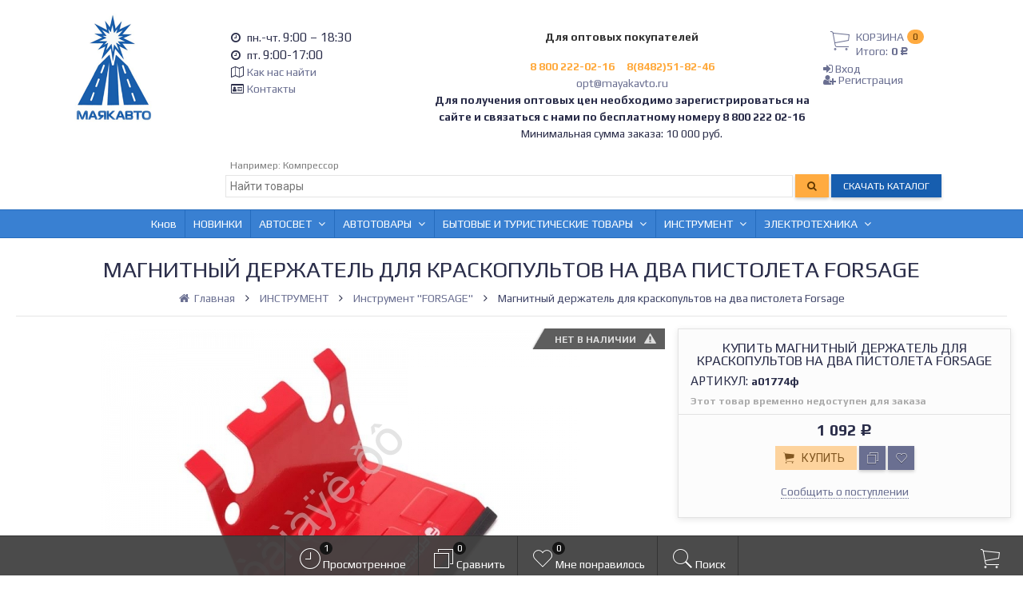

--- FILE ---
content_type: text/html; charset=utf-8
request_url: https://xn--80ahtg2a5f.xn--p1ai/instrument/instrument-forsage/magnitnyy-derzhatel-dlya-kraskopul-tov-na-dva-pistoleta/
body_size: 367095
content:

<!DOCTYPE html><html lang="ru-RU" class="swipe light"><head prefix="og: http://ogp.me/ns# fb: http://ogp.me/ns/fb# product: http://ogp.me/ns/product#"><meta http-equiv="Content-Type" content="text/html; charset=utf-8"/><meta name="viewport" content="width=device-width, initial-scale=1, maximum-scale=1, user-scalable=0" /><title>Магнитный держатель для краскопультов на два пистолета Forsage</title><meta name="Keywords" content="Магнитный держатель для краскопультов на два пистолета Forsage, Инструмент FORSAGE" /><meta name="Description" content="" /><!--<meta name="Author" content="weberia.ru" />--><!--<meta name="version" content="1.6.0.2.4">--><meta property="og:url" content="https://xn--80ahtg2a5f.xn--p1ai/instrument/instrument-forsage/magnitnyy-derzhatel-dlya-kraskopul-tov-na-dva-pistoleta/"><meta property="og:title" content="Магнитный держатель для краскопультов на два пистолета Forsage"><meta property="og:type" content="website"><meta property="og:image" content="https://xn--80ahtg2a5f.xn--p1ai/wa-data/public/shop/products/45/73/187345/images/3551214/3551214.200.png" /><link rel="shortcut icon" href="/favicon.ico"/><!-- rss --><link rel="alternate" type="application/rss+xml" title="МаякАвто" href="https://xn--80ahtg2a5f.xn--p1ai/blog/rss/"><!--[if lt IE 9]><script>document.createElement('header');document.createElement('nav');document.createElement('section');document.createElement('article');document.createElement('aside');document.createElement('footer');document.createElement('figure');document.createElement('hgroup');document.createElement('menu');document.createElement('time');</script><![endif]--><script src="/wa-data/public/site/themes/prostore/script.jquery.1.11.min.js"></script><link rel="stylesheet" href="/wa-data/vendor/rostsayt/rostsayt.css" /><script src="/wa-data/vendor/rostsayt/rostsayt.js"></script><style>.header_holder, .header_content,.sidebar_content, .tabs, .top-slider-holder, .badge, .footer_holder, .product-sidebar, .product-gallery, .product-info, .badge, .maincontent, .footer_holder, .post, .blog-post, #photo-list, .album-info, .albums .sub, .product-list.table_view, .header { opacity: 0; }.relative {position: relative;}.easyreviews .post {opacity: 1;}body,input[type=date],input[type=datetime],input[type=datetime-local],input[type=email],input[type=month],input[type=number],input[type=password],input[type=range],input[type=search],input[type=tel],input[type=text],input[type=time],input[type=url],input[type=week],textarea,select,.owl-theme .owl-controls .owl-buttons div,.gallery-description,.button.highlight.light:hover, .cart-plugin button.highlight.light:hover, input[type=button].highlight.light:hover, input[type=submit].highlight.light:hover,body .wa-order-form-wrapper .wa-step-auth-section > .wa-section-header .wa-contact-name,body .wa-dropdown > .wa-dropdown-area {color: #2B2E4A}#product-list .fa-spin,.wa-form .wa-field .wa-value p span {color: rgba(43,46,74,.8);}.product-list.list_thumb_static .product_details,.product-list.list_view .product_details {color: rgba(43,46,74,.7);}.qty input {border-bottom: 1px solid #2B2E4A !important;}.slider_thumbs img.synced,.slider_thumbs .selected {border-bottom: 2px solid #2B2E4A;}.photo-info,.date,.hint,.hint a,.hint:visited,.hint a:visited,.gray-text,body .wa-order-cart-wrapper .wa-cart-details .wa-weight-section,body .wa-order-form-wrapper .wa-step-details-section .wa-details-description {color: #aaaaaa;}a,#page-cart label,.autofill-result .item-autofill a,.photo-info a,html:not(.with-touch) body .wa-quantity-box .wa-button:not(.is-disabled):hover,body .wa-order-cart-wrapper .wa-products .wa-product .wa-actions .wa-action {color: #6A6F91;}a:hover,#page-cart label:hover,.autofill-result .item-autofill a:hover,.photo-info a:hover,.breadcrumbs .last,.sub-categories.list-inline li.selected a:hover,.sorting.list-inlineli.selected a:hover,.sublist.list-inline li.selected a:hover,.hint a:hover,.hint:visited:hover,.hint a:visited:hover,body .wa-order-cart-wrapper .wa-products .wa-product .wa-actions .wa-action:hover {color: rgb(66,71,105);}.header_holder,.main_wrapper {background: rgba(255,255,255,1);}.product-list .product,.pro-live-result.in-header,.header.header-mini,body .wa-dropdown > .wa-dropdown-area {background: #ffffff;}.s-order-page .wa-order-form-wrapper .wa-field-wrapper.is-agreement-field .s-checkbox input:checked + span{background:#2B2E4A;color:#ffffff;}body .wa-order-cart-wrapper .wa-products .wa-product .wa-actions .wa-action:hover .wa-icon{background:#2B2E4A;color:#ffffff;}.top-slider .product-list .product,.sidebar .product-list .product {background: none;}.list_thumb_static.fixed_height .product_details:after {background: -webkit-linear-gradient(rgba(255,255,255, 0) 0%, rgba(255,255,255, 1) 85%);background: -o-linear-gradient(rgba(255,255,255, 0) 0%, rgba(255,255,255, 1) 85%);background: linear-gradient(rgba(255,255,255, 0) 0%, rgba(255,255,255, 1) 85%);}.header-search-ex,.header-search-ex a {color: #7f7f7f;}body .content .tabs li.active a {background: #ffffff;}body .content .tabs li.active {border-bottom: 1px solid #ffffff;}#nprogress {pointer-events: none;}#nprogress .bar {background: #D74444;position: fixed;z-index: 9999;top: 0;left: 0;width: 100%;height: 2px;}#nprogress .peg {display: block;position: absolute;right: 0px;width: 100px;height: 100%;box-shadow: 0 0 10px #D74444, 0 0 5px #D74444;opacity: 1.0;-webkit-transform: rotate(3deg) translate(0px, -4px);-ms-transform: rotate(3deg) translate(0px, -4px);transform: rotate(3deg) translate(0px, -4px);}.container {padding: 0 20px;}* {-webkit-box-sizing: border-box;-moz-box-sizing: border-box;box-sizing: border-box;}* { -webkit-padding-start: 0px; }html,body,div,span,applet,object,iframe,h1,h2,h3,h4,h5,h6,p,blockquote,pre,a,abbr,acronym,address,big,cite,code,del,dfn,em,img,ins,kbd,q,s,samp,small,strike,strong,sub,sup,tt,var,b,u,i,center,dl,dt,dd,ol,ul,li,fieldset,form,label,legend,table,caption,tbody,tfoot,thead,tr,th,td,article,aside,canvas,details,embed,figure,figcaption,footer,header,hgroup,menu,nav,output,ruby,section,summary,time,mark,audio,video {margin:0;padding:0;border:0;font-size:100%;vertical-align:baseline;}article,aside,details,figcaption,figure,footer,header,hgroup,menu,main,nav,section {display:block;}body {line-height:1;}ol,ul {list-style:none;}blockquote, q {quotes:none;}blockquote:before, blockquote:after,q:before, q:after {content:'';content:none;}table {border-collapse: collapse;border-spacing:0;}a {background-color: transparent;-webkit-text-decoration-skip: objects;}.visible-lg,.visible-md,.visible-sm,.visible-xs{display:none!important}.visible-lg-block,.visible-lg-inline,.visible-lg-inline-block,.visible-md-block,.visible-md-inline,.visible-md-inline-block,.visible-sm-block,.visible-sm-inline,.visible-sm-inline-block,.visible-xs-block,.visible-xs-inline,.visible-xs-inline-block{display:none!important}@media (max-width:767px){.visible-xs{display:block!important}table.visible-xs{display:table}tr.visible-xs{display:table-row!important}td.visible-xs,th.visible-xs{display:table-cell!important}}@media (max-width:767px){.visible-xs-block{display:block!important}}@media (max-width:767px){.visible-xs-inline{display:inline!important}}@media (max-width:767px){.visible-xs-inline-block{display:inline-block!important}}@media (min-width:768px) and (max-width:1024px){.visible-sm{display:block!important}table.visible-sm{display:table}tr.visible-sm{display:table-row!important}td.visible-sm,th.visible-sm{display:table-cell!important}}@media (min-width:768px) and (max-width:1024px){.visible-sm-block{display:block!important}}@media (min-width:768px) and (max-width:1024px){.visible-sm-inline{display:inline!important}}@media (min-width:768px) and (max-width:1024px){.visible-sm-inline-block{display:inline-block!important}}@media (min-width:1025px) and (max-width:1199px){.visible-md{display:block!important}table.visible-md{display:table}tr.visible-md{display:table-row!important}td.visible-md,th.visible-md{display:table-cell!important}}@media (min-width:1025px) and (max-width:1199px){.visible-md-block{display:block!important}}@media (min-width:1025px) and (max-width:1199px){.visible-md-inline{display:inline!important}}@media (min-width:1025px) and (max-width:1199px){.visible-md-inline-block{display:inline-block!important}}@media (min-width:1200px){.visible-lg{display:block!important}table.visible-lg{display:table}tr.visible-lg{display:table-row!important}td.visible-lg,th.visible-lg{display:table-cell!important}}@media (min-width:1200px){.visible-lg-block{display:block!important}}@media (min-width:1200px){.visible-lg-inline{display:inline!important}}@media (min-width:1200px){.visible-lg-inline-block{display:inline-block!important}}@media (max-width:767px){.hidden-xs{display:none!important}}@media (min-width:768px) and (max-width:1024px){.hidden-sm{display:none!important}}@media (min-width:1025px) and (max-width:1199px){.hidden-md{display:none!important}}@media (min-width:1200px){.hidden-lg{display:none!important}}.visible-print{display:none!important}@media print{.visible-print{display:block!important}table.visible-print{display:table}tr.visible-print{display:table-row!important}td.visible-print,th.visible-print{display:table-cell!important}}.visible-print-block{display:none!important}@media print{.visible-print-block{display:block!important}}.visible-print-inline{display:none!important}@media print{.visible-print-inline{display:inline!important}}.visible-print-inline-block{display:none!important}@media print{.visible-print-inline-block{display:inline-block!important}}@media print{.hidden-print{display:none!important}}.col,.col-lg-1,.col-lg-10,.col-lg-11,.col-lg-12,.col-lg-2,.col-lg-3,.col-lg-4,.col-lg-5,.col-lg-6,.col-lg-7,.col-lg-8,.col-lg-9,.col-md-1,.col-md-10,.col-md-11,.col-md-12,.col-md-2,.col-md-3,.col-md-4,.col-md-5,.col-md-6,.col-md-7,.col-md-8,.col-md-9,.col-sm-1,.col-sm-10,.col-sm-11,.col-sm-12,.col-sm-2,.col-sm-3,.col-sm-4,.col-sm-5,.col-sm-6,.col-sm-7,.col-sm-8,.col-sm-9,.col-xs-1,.col-xs-10,.col-xs-11,.col-xs-12,.col-xs-2,.col-xs-3,.col-xs-4,.col-xs-5,.col-xs-6,.col-xs-7,.col-xs-8,.col-xs-9{position:relative;min-height:1px}.col,.col-xs-1,.col-xs-10,.col-xs-11,.col-xs-12,.col-xs-2,.col-xs-3,.col-xs-4,.col-xs-5,.col-xs-6,.col-xs-7,.col-xs-8,.col-xs-9{float:left}.col-xs-12{width:100%}.col-xs-11{width:91.66666667%}.col-xs-10{width:83.33333333%}.col-xs-9{width:75%}.col-xs-8{width:66.66666667%}.col-xs-7{width:58.33333333%}.col-xs-6{width:50%}.col-xs-5{width:41.66666667%}.col-xs-4{width:33.33333333%}.col-xs-3{width:25%}.col-xs-2{width:16.66666667%}.col-xs-1{width:8.33333333%}.col-xs-pull-12{right:100%}.col-xs-pull-11{right:91.66666667%}.col-xs-pull-10{right:83.33333333%}.col-xs-pull-9{right:75%}.col-xs-pull-8{right:66.66666667%}.col-xs-pull-7{right:58.33333333%}.col-xs-pull-6{right:50%}.col-xs-pull-5{right:41.66666667%}.col-xs-pull-4{right:33.33333333%}.col-xs-pull-3{right:25%}.col-xs-pull-2{right:16.66666667%}.col-xs-pull-1{right:8.33333333%}.col-xs-pull-0{right:auto}.col-xs-push-12{left:100%}.col-xs-push-11{left:91.66666667%}.col-xs-push-10{left:83.33333333%}.col-xs-push-9{left:75%}.col-xs-push-8{left:66.66666667%}.col-xs-push-7{left:58.33333333%}.col-xs-push-6{left:50%}.col-xs-push-5{left:41.66666667%}.col-xs-push-4{left:33.33333333%}.col-xs-push-3{left:25%}.col-xs-push-2{left:16.66666667%}.col-xs-push-1{left:8.33333333%}.col-xs-push-0{left:auto}.col-xs-offset-12{margin-left:100%}.col-xs-offset-11{margin-left:91.66666667%}.col-xs-offset-10{margin-left:83.33333333%}.col-xs-offset-9{margin-left:75%}.col-xs-offset-8{margin-left:66.66666667%}.col-xs-offset-7{margin-left:58.33333333%}.col-xs-offset-6{margin-left:50%}.col-xs-offset-5{margin-left:41.66666667%}.col-xs-offset-4{margin-left:33.33333333%}.col-xs-offset-3{margin-left:25%}.col-xs-offset-2{margin-left:16.66666667%}.col-xs-offset-1{margin-left:8.33333333%}.col-xs-offset-0{margin-left:0}@media (min-width:768px){.col,.col-sm-1,.col-sm-10,.col-sm-11,.col-sm-12,.col-sm-2,.col-sm-3,.col-sm-4,.col-sm-5,.col-sm-6,.col-sm-7,.col-sm-8,.col-sm-9,.content_holder,.header_offset,.sidebar_holder,.sidebar_offset{float:left}.sidebar_holder,.sidebar_offset{width:30%}.content_holder,.header_offset{width:70%}.col-sm-12{width:100%}.col-sm-11{width:91.66666667%}.col-sm-10{width:83.33333333%}.col-sm-9{width:75%}.col-sm-8{width:66.66666667%}.col-sm-7{width:58.33333333%}.col-sm-6{width:50%}.col-sm-5{width:41.66666667%}.col-sm-4{width:33.33333333%}.col-sm-3{width:25%}.col-sm-2{width:16.66666667%}.col-sm-1{width:8.33333333%}.col-sm-pull-12{right:100%}.col-sm-pull-11{right:91.66666667%}.col-sm-pull-10{right:83.33333333%}.col-sm-pull-9{right:75%}.col-sm-pull-8{right:66.66666667%}.col-sm-pull-7{right:58.33333333%}.col-sm-pull-6{right:50%}.col-sm-pull-5{right:41.66666667%}.col-sm-pull-4{right:33.33333333%}.col-sm-pull-3{right:25%}.col-sm-pull-2{right:16.66666667%}.col-sm-pull-1{right:8.33333333%}.col-sm-pull-0{right:auto}.col-sm-push-12{left:100%}.col-sm-push-11{left:91.66666667%}.col-sm-push-10{left:83.33333333%}.col-sm-push-9{left:75%}.col-sm-push-8{left:66.66666667%}.col-sm-push-7{left:58.33333333%}.col-sm-push-6{left:50%}.col-sm-push-5{left:41.66666667%}.col-sm-push-4{left:33.33333333%}.col-sm-push-3{left:25%}.col-sm-push-2{left:16.66666667%}.col-sm-push-1{left:8.33333333%}.col-sm-push-0{left:auto}.col-sm-offset-12{margin-left:100%}.col-sm-offset-11{margin-left:91.66666667%}.col-sm-offset-10{margin-left:83.33333333%}.col-sm-offset-9{margin-left:75%}.col-sm-offset-8{margin-left:66.66666667%}.col-sm-offset-7{margin-left:58.33333333%}.col-sm-offset-6{margin-left:50%}.col-sm-offset-5{margin-left:41.66666667%}.col-sm-offset-4{margin-left:33.33333333%}.col-sm-offset-3{margin-left:25%}.col-sm-offset-2{margin-left:16.66666667%}.col-sm-offset-1{margin-left:8.33333333%}.col-sm-offset-0{margin-left:0}}@media (min-width:1025px){.col,.col-md-1,.col-md-10,.col-md-11,.col-md-12,.col-md-2,.col-md-3,.col-md-4,.col-md-5,.col-md-6,.col-md-7,.col-md-8,.col-md-9,.content_holder,.header_offset,.sidebar_holder,.sidebar_offset{float:left}.sidebar_holder,.sidebar_offset{width:22%}.content_holder,.header_offset{width:78%}.col-md-12{width:100%}.col-md-11{width:91.66666667%}.col-md-10{width:83.33333333%}.col-md-9{width:75%}.col-md-8{width:66.66666667%}.col-md-7{width:58.33333333%}.col-md-6{width:50%}.col-md-5{width:41.66666667%}.col-md-4{width:33.33333333%}.col-md-3{width:25%}.col-md-2{width:16.66666667%}.col-md-1{width:8.33333333%}.col-md-pull-12{right:100%}.col-md-pull-11{right:91.66666667%}.col-md-pull-10{right:83.33333333%}.col-md-pull-9{right:75%}.col-md-pull-8{right:66.66666667%}.col-md-pull-7{right:58.33333333%}.col-md-pull-6{right:50%}.col-md-pull-5{right:41.66666667%}.col-md-pull-4{right:33.33333333%}.col-md-pull-3{right:25%}.col-md-pull-2{right:16.66666667%}.col-md-pull-1{right:8.33333333%}.col-md-pull-0{right:auto}.col-md-push-12{left:100%}.col-md-push-11{left:91.66666667%}.col-md-push-10{left:83.33333333%}.col-md-push-9{left:75%}.col-md-push-8{left:66.66666667%}.col-md-push-7{left:58.33333333%}.col-md-push-6{left:50%}.col-md-push-5{left:41.66666667%}.col-md-push-4{left:33.33333333%}.col-md-push-3{left:25%}.col-md-push-2{left:16.66666667%}.col-md-push-1{left:8.33333333%}.col-md-push-0{left:auto}.col-md-offset-12{margin-left:100%}.col-md-offset-11{margin-left:91.66666667%}.col-md-offset-10{margin-left:83.33333333%}.col-md-offset-9{margin-left:75%}.col-md-offset-8{margin-left:66.66666667%}.col-md-offset-7{margin-left:58.33333333%}.col-md-offset-6{margin-left:50%}.col-md-offset-5{margin-left:41.66666667%}.col-md-offset-4{margin-left:33.33333333%}.col-md-offset-3{margin-left:25%}.col-md-offset-2{margin-left:16.66666667%}.col-md-offset-1{margin-left:8.33333333%}.col-md-offset-0{margin-left:0}}@media (min-width:1200px){.col,.col-lg-1,.col-lg-10,.col-lg-11,.col-lg-12,.col-lg-2,.col-lg-3,.col-lg-4,.col-lg-5,.col-lg-6,.col-lg-7,.col-lg-8,.col-lg-9,.content_holder,.header_offset,.sidebar_holder,.sidebar_offset{float:left}.sidebar_holder,.sidebar_offset{width:22%}.content_holder,.header_offset{width:78%}.col-lg-12{width:100%}.col-lg-11{width:91.66666667%}.col-lg-10{width:83.33333333%}.col-lg-9{width:75%}.col-lg-8{width:66.66666667%}.col-lg-7{width:58.33333333%}.col-lg-6{width:50%}.col-lg-5{width:41.66666667%}.col-lg-4{width:33.33333333%}.col-lg-3{width:25%}.col-lg-2{width:16.66666667%}.col-lg-1{width:8.33333333%}.col-lg-pull-12{right:100%}.col-lg-pull-11{right:91.66666667%}.col-lg-pull-10{right:83.33333333%}.col-lg-pull-9{right:75%}.col-lg-pull-8{right:66.66666667%}.col-lg-pull-7{right:58.33333333%}.col-lg-pull-6{right:50%}.col-lg-pull-5{right:41.66666667%}.col-lg-pull-4{right:33.33333333%}.col-lg-pull-3{right:25%}.col-lg-pull-2{right:16.66666667%}.col-lg-pull-1{right:8.33333333%}.col-lg-pull-0{right:auto}.col-lg-push-12{left:100%}.col-lg-push-11{left:91.66666667%}.col-lg-push-10{left:83.33333333%}.col-lg-push-9{left:75%}.col-lg-push-8{left:66.66666667%}.col-lg-push-7{left:58.33333333%}.col-lg-push-6{left:50%}.col-lg-push-5{left:41.66666667%}.col-lg-push-4{left:33.33333333%}.col-lg-push-3{left:25%}.col-lg-push-2{left:16.66666667%}.col-lg-push-1{left:8.33333333%}.col-lg-push-0{left:auto}.col-lg-offset-12{margin-left:100%}.col-lg-offset-11{margin-left:91.66666667%}.col-lg-offset-10{margin-left:83.33333333%}.col-lg-offset-9{margin-left:75%}.col-lg-offset-8{margin-left:66.66666667%}.col-lg-offset-7{margin-left:58.33333333%}.col-lg-offset-6{margin-left:50%}.col-lg-offset-5{margin-left:41.66666667%}.col-lg-offset-4{margin-left:33.33333333%}.col-lg-offset-3{margin-left:25%}.col-lg-offset-2{margin-left:16.66666667%}.col-lg-offset-1{margin-left:8.33333333%}.col-lg-offset-0{margin-left:0}}.clearfix,.clearfix:after,.clearfix:before,.row:after,.row:before{content:" ";display:table}.clearfix:after,.row:after{clear:both}.center-block{display:block;margin-left:auto;margin-right:auto}.pull-right{float:right!important}.pull-left{float:left!important}*,:after,:before{box-sizing:border-box}
body {font-family: Roboto,'Helvetica Neue', Arial, sans-serif;font-size: 14px;-webkit-font-smoothing: antialiased;-moz-osx-font-smoothing: grayscale;}body, html, .main_wrapper { position: relative; }.align-center { text-align: center; }.main_wrapper {position: relative;width: 100%;margin: 0 auto;}@media only screen and (max-width : 767px) {.cart_panel_holder {width: 100%;}}@media only screen and (min-width : 1367px){.main_wrapper, .cart_panel_holder {width: 1366px !important;}.main_wrapper {box-shadow: 0px 0px 8px rgba(0,0,0,.2);}}.product-list .thumbs_bg .product .product_info,.product-list .thumbs_v2 .product .product_info {display: none;}.header_inner a {text-decoration: none;}.header_info i {width: 17px;}.sidebar.sticky { position: fixed; top: 0; }.sidebar-nav .pro_collapsed,.top-nav .pro_collapsed {display: none;}.sidebar-nav .pro_collapsed.pro_open,.top-nav .pro_collapsed.pro_open {display: block;}.sidebar-nav .active > .pro_collapsed { display: block; }.desktop .sidebar-nav.hover_mode .active > .pro_collapsed { display: none; }.logo_holder .logo_link {display: block;}.logo_holder .logo_link, .logo_holder .logo_link:hover {text-decoration: none;}.logo_holder .logo_link i {text-shadow: 0px 2px 2px #cccccc;font-size: 36px;padding: 0 20px 5px;display: inline-block;border-bottom: 1px solid #232F3E;margin: 0 auto 4px;color: #232F3E;}.logo_holder .logo_link:hover i {color: #131A22;}.logo_holder .logo_link .logo_line1 {font-size: 36px;line-height: 38px;color: #D74444;}.logo_holder .logo_link:hover .logo_line1 {color: #D74444;}.logo_holder .logo_link .logo_line2 {font-size: 36px;line-height: 38px;color: #232F3E;}.logo_holder .logo_link:hover .logo_line2 {color: #131A22;}@media only screen and (max-width : 767px) {.sidebar_mobile_fixed {position: fixed;z-index: 310;width: 270px;height: 100%;top: 0;left: -270px;}}[class^="icon-"], [class*=" icon-"], .fa, [class^="extra-icon-"], [class*=" extra-icon-"], .material-icons { display: none; }.tabpanel .tab-pane { display: none; }.tabpanel .tab-pane.wait,.tabpanel .tab-pane.active { display: block; }.product-list .thumbs_bg .product,.product-list .thumbs_bg .product .product_info { min-height: 315px; }.product-list .product .image,.product-list .product .image .valign { height: 250px; }.product-list .product .image img { max-height: 250px;}.product-list .product .image .valign { line-height: 250px; }.product-list .inline .product { min-height: 250px; }.product-list .thumbs_bg .product .product_title { height: 40px; }.product-list .thumbs_bg .product .summary { height: 58px; }.product-list.mini .thumbs_bg .product,.product-list.mini .thumbs_bg .product .product_info { min-height: 215px; }.product-list.mini .product .image,.product-list.mini .product .image .valign { height: 140px; }.product-list.mini .product .image img { max-height: 140px;}.product-list.mini .product .image .valign { line-height: 140px; }.product-list.mini .inline .product { min-height: 140px; }.product-list.mini .thumbs_bg .product .product_info .product_buttons { bottom: 95px; }.product-list.mini .thumbs_bg .product .product_title { height: 25px; margin-bottom: 3px; }.product-list.mini .thumbs_bg .corner.bottom { bottom: 68px; }.product-list.micro .thumbs_bg .product,.product-list.micro .thumbs_bg .product .product_info { min-height: 180px; }.product-list.micro .product .image,.product-list.micro .product .image .valign { height: 110px; }.product-list.micro .product .image img { max-height: 110px;}.product-list.micro .product .image .valign { line-height: 110px; }.product-list.micro .inline .product { min-height: 110px; }.product-list.micro .thumbs_bg .product .product_title { height: 26px; margin-bottom: 3px; }.product-list .thumbs_bg .product, .product-list .thumbs_v2 .product { margin: 10px; position: relative; }.product-list { margin: 0 -10px; }.product-list.owl-carousel { margin: 0; }/*.product-list li { margin-bottom: 30px; }*/.product-list .thumbs_bg .product .image,.product-list .thumbs_v2 .product .image {text-align: center;position: relative;z-index: 10;overflow: hidden;}.product-list .thumbs_bg .product .image img,.product-list .thumbs_v2 .product .image img {position: relative;display: inline-block;max-width: 100%;height: auto;vertical-align: middle;}.product-list.list_thumb_static .product .valign img,.product-list.list_view .view_class .image img {max-width: 100%;}.product_info.animated,.promos a .overlay {-webkit-animation-duration: .2s;animation-duration: .2s;}.product-list .thumbs_bg .product.animated_shadow,.promos a .overlay {transition: box-shadow .2s ease;}.product-list .thumbs_bg .corner.bottom { bottom: 70px; }.product-list .thumbs_v2 .product .product_info .summary {height: 57px;margin-top: 65px;}.product-list .thumbs_v2 .product {padding-bottom: 10px;}.product-list .thumbs_v2 .product a {text-decoration: none;}.product-list .thumbs_v2 .product .rating,.product-list .thumbs_v2 .product .pricing, .offers {padding-left: 10px;padding-right: 10px;}.product-list .thumbs_v2 .product .corner.bottom {bottom: 157px;}.product-list .thumbs_v2 .product.show_qty .corner.bottom {bottom: 205px;}.product-list .thumbs_v2 .product .rating {height: 16px;}.product-list .thumbs_v2 .product .product_title {height: 43px;overflow: hidden;margin: 10px;}.product-list .thumbs_v2 .product .pricing {height: 20px;margin: 0 auto 10px;}.product-list .thumbs_v2 .product .pricing .compare-at-price::after {top: 7px;}.list_view .view_class .compare-at-price::after,.list_thumb_static .view_class .compare-at-price::after {top: 7px;}.list_view .view_class,.list_thumb_static .view_class {position: relative;}.list_view .view_class a,.list_thumb_static .view_class a {text-decoration: none;}.product-list.list_view .view_class .image {height: auto;}.product-list.list_view .product .image .valign {display: inline-block;vertical-align: middle;height: 150px;}.list_view .view_class .image img {max-height: 100%;}.product-list .thumbs_bg .cart_btn_holder { display: none; }.list_thumb_static .valign {height: 70%;}.list_thumb_static .valign {height: 200px;line-height: 200px;}.list_thumb_static .valign img {max-height: 200px;vertical-align: middle;max-width: 100%;text-align: center;}.list_thumb_static.fixed_height .product_title {overflow: hidden;height: 29px;}.list_thumb_static.fixed_height .product_details {overflow: hidden;height: 50px;position: relative;margin-bottom: -20px;}.list_thumb_static.fixed_height .product_details:after {content: '';height: 50px;width: 100%;bottom: 0px;left: 0;position: absolute;}.list_thumb_static.fixed_height .product_details.empty {margin-bottom: 11px;}.list_thumb_static.fixed_height .product_details.empty::after {display: none;}.top-slider.owl-theme .product .image img {max-width: 200px;}.corner {width: 100%;overflow: hidden;}.product-list .thumbs_bg .product.visible .product_info,.product-list .thumbs_bg .product:hover .product_info,.product-list .thumbs_v2 .product.visible .product_info,.product-list .thumbs_v2 .product:hover .product_info,.product-list.list_thumb_static .product.visible,.product-list.list_thumb_static .product:hover,.product-list.list_view .product.visible,.product-list.list_view .product:hover,.product-list.table_view .view_class .product:hover,.promos a:hover .overlay {box-shadow: none !important;}@media screen and (min-width: 768px) {.sidebar_holder {display: none !important;}.content_holder {width: 100% !important;}}@media screen and (min-width: 768px) {.sidebar .filters.margin-top40 {margin-top: 19px !important;}}.corner {position: absolute;z-index: 35;}.corner.top { top: 0; }.corner.right { right: 0; }.corner.left { left: 0; }.corner.bottom { bottom: 0; }.list_thumb_static .view_class .corner.top { top: -1px; }.list_thumb_static .view_class .corner.left { left: -1px; }.albums li.a {display: inline-block;width: 200px;}@media only screen and (max-width : 1024px) {.main_wrapper { width:100% }}.dropdown .dropdown-menu { display: none; }.content_holder { position: relative; z-index: 1;}.content_holder.bottom_panel_holder { position: relative; z-index: 232; }.content_holder.sidebar_unstick {padding-bottom: 50px;}.content_holder.sidebar_unstick,.content_holder.bottom_panel_holder {float: right;}@media only screen and (max-width : 767px) {.sidebar_holder .sticky-wrapper {height: 100% !important;}.content_holder.sidebar_unstick {width: 100%;}.content_holder.bottom_panel_holder {float: none;}}.acco .a_body, .filters { display: none; }.acco .a_body.active, .a_body.active_price, .a_body.wait { display: block; }.hidden-all { display: none !important; }.product-gallery .image { opacity: 0; }.sidebar-nav.hover_mode a .switcher,.top-navbar.hover_mode a .switcher {display: none;}.touch .sidebar-nav.hover_mode a .switcher,.touch .top-navbar.hover_mode a .switcher,.semidesktop .sidebar-nav.hover_mode a .switcher,.semidesktop .top-navbar.hover_mode a .switcher {display: inline-block;}.desktop .sidebar-nav.hover_mode a .switcher,.desktop .sidebar-nav.hover_mode a:hover .switcher,.desktop .top-navbar.hover_mode a .switcher,.desktop .top-navbar.hover_mode a:hover .switcher {display: inline-block;background: none !important;}.header_info .color {font-weight: bold;color: #FFAB40;}.header_info .color:hover {color: rgb(230,146,39);}.header .pro_cart.cart.active a:hover i {color: #FFAB40;}.header .pro_cart.cart.active .cart_count {background: #FFAB40;color: #613701;}.circle-bg .active .cart_count {background: rgb(210,126,19);}body #redactor-modal button#redactor-modal-button-action,.cart_panel_holder #cart.active a,input[type=button],input[type=submit],body button,.button,.cart-plugin button,.product-list .cart_btn_holder i {color: #613701;}body #redactor-modal button#redactor-modal-button-action,.cart_panel_holder #cart.active a,input[type=button],body button,input[type=submit],.button,.cart-plugin button,.product-list .cart_btn_holder i,.filters .ui-slider-horizontal .ui-widget-header {background: #FFAB40;}body #redactor-modal button#redactor-modal-button-action,input[type=button],body button,input[type=submit],.button,.cart-plugin button {box-shadow: 0 2px 4px 0 rgba(0, 0, 0, 0.2);}body #redactor-modal button#redactor-modal-button-action:hover,input[type=button]:hover,input[type=submit]:hover,button:hover,.button:hover,.cart-plugin button:hover,.cart_panel_holder #cart.active a:hover {color: #613701;background: rgb(270,186,79);}body #redactor-modal button#redactor-modal-button-action:hover,input[type=button]:hover,input[type=submit]:hover,button:hover,.button:hover,.cart-plugin button:hover {box-shadow: 0 4px 8px 0 rgba(0, 0, 0, 0.2);}.product-list .cart_btn_holder i {box-shadow: 0px 0px 4px rgba(0, 0, 0, 0.5);}body #redactor-modal button#redactor-modal-button-action:active,input[type=button]:active,input[type=submit]:active,button:active,.button:active,.cart-plugin button:active,input[type=button].active,input[type=submit].active,button.active,.button.active,.cart-plugin button.active,input[type=button].selected,input[type=submit].selected,button.selected,.button.selected,.cart-plugin button.selected,input[type=button]:active:hover,input[type=submit]:active:hover,button:active:hover,.button:active:hover,.cart-plugin button:active:hover,input[type=button].active:hover,input[type=submit].active:hover,button.active:hover,.button.active:hover,.cart-plugin button.active:hover,input[type=button].selected:hover,input[type=submit].selected:hover,.button.selected:hover,.cart-plugin button.selected:hover {background: rgb(240,156,49);color: #613701;box-shadow: none;}body #redactor-modal button#redactor-modal-button-action:disabled,input[type=button]:disabled,input[type=submit]:disabled,.button:disabled,button:disabled,.cart-plugin button:disabled,input[type=button].disabled,input[type=submit].disabled,button.disabled,.button.disabled,.cart-plugin button.disabled,input[type=button]:disabled:active,input[type=submit]:disabled:active,.button:disabled:active,button:disabled:active,.cart-plugin button:disabled:active,input[type=button].disabled:active,input[type=submit].disabled:active,.button.disabled:active,button.disabled:active,.cart-plugin button.disabled:active,input[type=button]:disabled.active,input[type=submit]:disabled.active,.button:disabled.active,button:disabled.active,.cart-plugin button:disabled.active,input[type=button].disabled.active,input[type=submit].disabled.active,.button.disabled.active,button.disabled.active,.cart-plugin button.disabled.active,input[type=button]:disabled:hover,input[type=submit]:disabled:hover,.button:disabled:hover,button:disabled:hover,.cart-plugin button:disabled:hover,input[type=button].disabled:hover,input[type=submit].disabled:hover,.button.disabled:hover,button.disabled:hover,.cart-plugin button.disabled:hover {background: rgba(255,171,64, 0.5);color: rgba(97,55,1, 0.8);box-shadow: none;}input[type=button].highlight,input[type=submit].highlight,.button.highlight,button.highlight,.cart-plugin button.highlight {background: none;box-shadow: none;text-shadow: none;color: inherit;}input[type=button].gray,input[type=submit].gray,.button.gray,button.gray,.cart-plugin button.gray,.top-slider .product-list .list_buttons a {background: #6A6F91;color: #F5F5F5;box-shadow: 0 2px 4px 0 rgba(0, 0, 0, 0.2);}input[type=button].gray:hover,input[type=submit].gray:hover,.button.gray:hover,button.gray:hover,.cart-plugin button.gray:hover,input[type=button].highlight:hover,input[type=submit].highlight:hover,.button.highlight:hover,.cart-plugin button.highlight:hover {background: rgb(121,126,160);color: #F5F5F5;box-shadow: 0 4px 8px 0 rgba(0, 0, 0, 0.2);}input[type=button].gray:active,input[type=submit].gray:active,.button.gray:active,button.gray:active,.cart-plugin button.gray:active,input[type=button].gray.active,input[type=submit].gray.active,.button.gray.active,button.gray.active,.cart-plugin button.gray.active,input[type=button].gray.selected,input[type=submit].gray.selected,.button.gray.selected,button.gray.selected,.cart-plugin button.gray.selected,input[type=button].gray:active:hover,input[type=submit].gray:active:hover,.button.gray:active:hover,button.gray:active:hover,.cart-plugin button.gray:active:hover,input[type=button].gray.active:hover,input[type=submit].gray.active:hover,.button.gray.active:hover,button.gray.active:hover,.cart-plugin button.gray.active:hover,input[type=button].gray.selected:hover,input[type=submit].gray.selected:hover,.button.gray.selected:hover,button.gray.selected:hover,.cart-plugin button.gray.selected:hover,input[type=button].highlight:active,input[type=submit].highlight:active,.button.highlight:active,button.highlight:active,.cart-plugin button.highlight:active {background: rgb(86,91,125);color: #F5F5F5;box-shadow: none;}.list_buttons a {color: #F5F5F5;}input[type=button].gray:disabled,input[type=submit].gray:disabled,.button.gray:disabled,button.gray:disabled,.cart-plugin button.gray:disabled,input[type=button].gray.disabled,input[type=submit].gray.disabled,.button.gray.disabled,button.gray.disabled,.cart-plugin button.gray.disabled,input[type=button].gray:disabled:active,input[type=submit].gray:disabled:active,.button.gray:disabled:active,button.gray:disabled:active,.cart-plugin button.gray:disabled:active,input[type=button].gray.disabled:active,input[type=submit].gray.disabled:active,.button.gray.disabled:active,button.gray.disabled:active,.cart-plugin button.gray.disabled:active,input[type=button].gray:disabled.active,input[type=submit].gray:disabled.active,.button.gray:disabled.active,button.gray:disabled.active,.cart-plugin button.gray:disabled.active,input[type=button].gray.disabled.active,input[type=submit].gray.disabled.active,.button.gray.disabled.active,button.gray.disabled.active,.cart-plugin button.gray.disabled.active,input[type=button].gray:disabled:hover,input[type=submit].gray:disabled:hover,.button.gray:disabled:hover,button.gray:disabled:hover,.cart-plugin button.gray:disabled:hover,input[type=button].gray.disabled:hover,input[type=submit].gray.disabled:hover,.button.gray.disabled:hover,button.gray.disabled:hover,.cart-plugin button.gray.disabled:hover {background: rgba(106,111,145, 0.5);color: rgba(245,245,245, 0.8);box-shadow: none;}.product-list.table_view .product_buttons a,.product-list.list_view .product_buttons a,.product-list.list_thumb_static .product_buttons a {background: none;box-shadow: none;}.product_buttons a {background: #4D2633;color: #f5f5f5;box-shadow: 0 2px 4px 0 rgba(0, 0, 0, 0.2);}.tooltipster-shadow {border: none;background: #4D2633;box-shadow: 0px 4px 8px rgba(0,0,0, .3);color: #f5f5f5;}.product_buttons a:hover,.product-list.table_view .product_buttons a:hover,.product-list.list_view .product_buttons a:hover,.product-list.list_thumb_static .product_buttons a:hover {background: rgb(92,53,66);color: #f5f5f5;box-shadow: 0 4px 8px 0 rgba(0, 0, 0, 0.2);}#product-list .product_buttons a:hover .fa-spin {color: #f5f5f5;}.product_buttons a:active,.product-list.table_view .product_buttons a:active,.product-list.list_view .product_buttons a:active,.product-list.list_thumb_static .product_buttons a:active {background: rgb(62,23,36);color: #f5f5f5;box-shadow: none;}@media only screen and (min-width : 768px) {.sidebar_bg {background: #ffffff;border-bottom: 1px solid rgb(235,235,235);border-top: 1px solid rgb(235,235,235);}.sidebar .border-top,.sidebar .border-bottom,.sidebar .staff-list li .staff-item,.sidebar .tags {border-color: rgb(235,235,235) !important;}.sidebar_bg .qty input,.sidebar_bg .slider input[type=text],.sidebar_bg .qty input:hover,.sidebar_bg .slider input[type=text]:hover {background: #ffffff;}.sidebar_bg.sidepos_left {border-right: 1px solid rgb(235,235,235);}.sidebar_bg.sidepos_right {border-left: 1px solid rgb(235,235,235);}.sidebar_bg.shadow:after {content: "";position: absolute;top: 0;width: 4px;height: 100%;}.sidebar_bg.sidepos_left.shadow:after {right: -4px;background: -moz-linear-gradient(left,  rgba(0,0,0,.08) 0%, rgba(0,0,0,0) 100%);background: -webkit-linear-gradient(left,  rgba(0,0,0,.08) 0%,rgba(0,0,0,0) 100%);background: linear-gradient(to right,  rgba(0,0,0,.08) 0%,rgba(0,0,0,0) 100%);}.sidebar_bg.sidepos_right.shadow:after {left: -4px;background: -moz-linear-gradient(right,  rgba(0,0,0,.08) 0%, rgba(0,0,0,0) 100%);background: -webkit-linear-gradient(right,  rgba(0,0,0,.08) 0%,rgba(0,0,0,0) 100%);background: linear-gradient(to left,  rgba(0,0,0,.08) 0%,rgba(0,0,0,0) 100%);}.desktop .sidebar-nav.hover_mode .pro_collapse > a + ul.dropdown-menu {background: #ffffff;box-shadow: 0 0 4px rgba(0,0,0,.3);}.sidebar-nav a:hover,.sidebar-nav .active > a,.sidebar-nav .selected > a,.desktop .sidebar-nav.hover_mode .pro_collapse:hover>a,.sidebar_content .filter-param:hover,.staff-item:hover {background: rgb(245,245,245);}.sidebar-nav a .switcher {background: rgb(230,230,230);}.sidebar-nav a .switcher:hover {background: rgb(225,225,225);}.sidebar input[type="text"],.sidebar input[type="email"],.sidebar textarea,.sidebar input[type="text"]:focus,.sidebar input[type="email"]:focus,.sidebar textarea:focus {border: 1px solid rgb(245,245,245);background: rgb(245,245,245);}.sidebar input[type="text"]:focus,.sidebar input[type="email"]:focus,.sidebar textarea:focus {background: rgb(245,245,245);}.sidebar .wa-errormsg {color: #F72762;}#photo-hook-sidebar p .p-rate-clear:hover {color: #F72762;}.sidebar a:not(.button),.sidebar_content,.sidebar_content input[type="radio"] + .label-text:before,.sidebar_content input[type="checkbox"] + .label-text:before,.sidebar_content .item-qty a,.sidebar_content .filter-param,.sidebar_content .filters .a_body label,.sidebar input[type="text"],.sidebar input[type="search"],.sidebar input[type="email"],.sidebar_content .product_title,.sidebar_content .price,.sidebar_content .compare-at-price {color: #3980D2;}.sidebar_content .product-list.table_view .item-qty input {border-bottom: 1px solid #3980D2 !important;color: #3980D2;}.sidebar .hint,.sidebar .date {color: rgba(57,128,210,0.8);}.sidebar input::-webkit-input-placeholder {color: rgba(57,128,210,0.7);}.sidebar textarea::-webkit-input-placeholder {color: rgba(57,128,210,0.5);}.sidebar input:-moz-placeholder {color: rgba(57,128,210,0.5);}.sidebar textarea:-moz-placeholder {color: rgba(57,128,210,0.5);}.sidebar .wa-errormsg {color: #F72762;}.sidebar a:hover:not(.button),.sidebar .heading.toggle:hover,.sidebar_content .item-qty a:hover,.sidebar_content .filters .a_body label:hover,.sidebar_content .filters .a_body label:hover input[type="radio"] + .label-text:before,.sidebar_content .filters .a_body label:hover input[type="checkbox"] + .label-text:before,.sidebar_content .product_title:hover {color: rgb(47,118,200);}.sidebar-nav > ul > li > a,.sidebar .plugins_border,.sidebar .head_link a {border-top: 1px solid rgb(235,235,235);}.sidebar-nav > ul > li > a.hub-divider {border-bottom: 1px solid rgb(235,235,235);}.sidebar input[type="text"],.sidebar input[type="search"],.sidebar input[type="email"] {border: 1px solid rgb(235,235,235) !important;}.sidebar input[type="text"].wa-error,.sidebar input[type="search"].wa-error,.sidebar input[type="email"].wa-error {border: 2px solid #F72762 !important;}.sidebar .tabs li {border: 1px solid transparent;}.nav_holder,.sidebar .acco .acco_section,.sidebar .tabs li {border-bottom: 1px solid rgb(235,235,235);}.sidebar .tabs li.active {border: 1px solid rgb(235,235,235);border-bottom: 1px solid transparent;}.sidebar .filters {border-top: 1px solid rgb(235,235,235);border-bottom: 1px solid rgb(235,235,235);}.sidebar .filter-param,.sidebar .filter_submit_holder {border-top: 1px solid rgb(235,235,235);}.staff-list li .staff-item {border-top: 1px solid rgb(235,235,235);}.staff-list li .staff-item:last-of-type .staff-item {border-bottom: 1px solid rgb(235,235,235);}}.top-navbar-1 {position: relative;background: #232F3E;border-top: 1px solid rgb(15,27,42);border-bottom: 1px solid rgb(15,27,42);}.top-navbar-1.shadow:after {content: "";position: absolute;bottom: -4px;left: 0;height: 4px;width: 100%;z-index: 2;background: -moz-linear-gradient(top,  rgba(0,0,0,.08) 0%, rgba(0,0,0,0) 100%);background: -webkit-linear-gradient(top,  rgba(0,0,0,.08) 0%,rgba(0,0,0,0) 100%);background: linear-gradient(to bottom,  rgba(0,0,0,.08) 0%,rgba(0,0,0,0) 100%);}.top-navbar-1 .top-nav a {color: #ffffff;}.top-navbar-1 .top-nav > li ul {background: #232F3E;}.top-navbar-1 .top-nav .switcher {background: rgb(10,22,37);}.top-navbar-1 .top-nav .switcher:hover {background: rgb(5,17,32);}.top-navbar-1 .top-nav li.active > a,.top-navbar-1 .top-nav li.selected > a,.top-navbar-1 .top-nav li:hover > a {background: rgb(25,37,52);}.top-navbar-1.hover_mode .top-nav ul.pro_collapsed,.top-navbar-1.icon_mode .top-nav > li > ul.pro_collapsed {box-shadow: 0 0 4px rgba(0,0,0,.3);}.touch .top-navbar-1.hover_mode .top-nav ul.pro_collapsed ul,.touch .top-navbar-1.icon_mode .top-nav > li > ul.pro_collapsed ul {box-shadow: none;}.top-navbar-1 .top-nav > li > a {border-right: 1px solid rgb(15,27,42);}.navbar.absolute .top-nav li:first-of-type a {border-left: 1px solid rgb(15,27,42);}.top-navbar-1 .top-nav > li:last-of-type > a {border-right: none;}@media only screen and (max-width : 767px) {.top-navbar-1 .top-nav.mobile-full {background: #232F3E;}.top-navbar-1.shadow .top-nav.mobile-full:after {content: "";position: absolute;left: 0;height: 4px;width: 100%;z-index: 2;bottom: -4px;background: -moz-linear-gradient(top,  rgba(0,0,0,.08) 0%, rgba(0,0,0,0) 100%);background: -webkit-linear-gradient(top,  rgba(0,0,0,.08) 0%,rgba(0,0,0,0) 100%);background: linear-gradient(to bottom,  rgba(0,0,0,.08) 0%,rgba(0,0,0,0) 100%);}.top-navbar-1 .top-nav.mobile-full li a {border-left: none;border-right: none;border-top: 1px solid rgb(15,27,42);}.top-navbar-1 .top-nav.mobile-full li li a {border-top: none;}.top-navbar-1 .top-nav.mobile-full > li:last-of-type a {border-bottom: 1px solid rgb(15,27,42);}.top-logins-panel li a {border-top: none !important;}}desktop .top-navbar-1.hover_mode .top-nav ul.pro_collapsed {box-shadow: 0 0 4px rgba(0,0,0,.3);}.desktop .top-navbar-1.hover_mode .top-nav > li li .pro_collapsed.pro_open {border: none;box-shadow: none;}.desktop .top-navbar-1.hover_mode .top-nav > li li .pro_collapsed.pro_open > li > a {margin-top: 0;border: none;}.top-navbar-2 {position: relative;background: #3980D2;border-top: 1px solid rgb(37,108,190);border-bottom: 1px solid rgb(37,108,190);}.top-navbar-2 .top-nav a {color: #ffffff;}.top-navbar-2 .top-nav > li ul {background: #3980D2;}.top-navbar-2 .top-nav .switcher {background: rgb(32,103,185);}.top-navbar-2 .top-nav .switcher:hover {background: rgb(27,98,180);}.top-navbar-2 .top-nav li.active > a,.top-navbar-2 .top-nav li.selected > a,.top-navbar-2 .top-nav li:hover > a {background: rgb(37,108,190);}.top-navbar-2.hover_mode .top-nav ul.pro_collapsed,.top-navbar-2.icon_mode .top-nav > li > ul.pro_collapsed {box-shadow: 0 0 4px rgba(0,0,0,.3);}.touch .top-navbar-2.hover_mode .top-nav ul.pro_collapsed ul,.touch .top-navbar-2.icon_mode .top-nav > li > ul.pro_collapsed ul {box-shadow: none;}.top-navbar-2 .top-nav > li > a {border-right: 1px solid rgb(37,108,190);}.top-navbar-2 .top-nav > li:last-of-type > a {border-right: none;}@media only screen and (max-width : 767px) {.top-navbar-2 .top-nav.mobile-full {position: relative;background: #3980D2;}.top-navbar-2 .top-nav.mobile-full li a {border-left: none;border-right: none;border-top: 1px solid rgb(37,108,190);}.top-navbar-2 .top-nav.mobile-full li li a {border-top: none;}.top-navbar-2 .top-nav.mobile-full > li:last-of-type a {border-bottom: 1px solid rgb(37,108,190);}.top-logins-panel li a {border-top: none !important;}}desktop .top-navbar-2.hover_mode .top-nav ul.pro_collapsed {box-shadow: 0 0 4px rgba(0,0,0,.3);}.desktop .top-navbar-2.hover_mode .top-nav > li li .pro_collapsed.pro_open {border: none;box-shadow: none;}.desktop .top-navbar-2.hover_mode .top-nav > li li .pro_collapsed.pro_open > li > a {margin-top: 0;border: none;}.footer_holder {background: rgba(66,66,66,0.95);border-top: 1px solid rgb(51,51,51);color: #ffffff;}.footer_holder .owl-theme .owl-controls .owl-buttons div {color: #ffffff;}.footer_holder .owl-theme .owl-controls .owl-page span {background: rgba(255,255,255, 0.5);border: 1px solid rgb(51,51,51);}.footer_holder a:not(.button),.footer_holder .news a {color: rgba(255,255,255, 0.7);text-decoration: none;}.footer_holder a:not(.button):hover {color: #ffffff;text-decoration: none!important;}.footer_holder .icons_holder a:not(.button),.footer_holder .post-info {color: #ffffff;}.footer_holder input[type="text"],.footer_holder input[type="email"],.footer_holder textarea {background: rgb(46,46,46);border: 1px solid rgb(51,51,51);color: rgb(255,255,255);}.footer_holder input[type="text"]:focus,.footer_holder input[type="email"]:focus,.footer_holder textarea:focus {background: rgba(255,255,255,.9);color: rgba(0,0,0,.9);}.footer_holder input::-webkit-input-placeholder { color: rgba(255,255,255, .5); }.footer_holder textarea::-webkit-input-placeholder { color: rgba(255,255,255, .5); }.footer_holder input:-moz-placeholder { color: rgba(255,255,255, .5); }.footer_holder textarea:-moz-placeholder { color: rgba(255,255,255, .5); }.footer_holder input:focus::-webkit-input-placeholder { color: rgba(0,0,0,.5); }.footer_holder textarea:focus::-webkit-input-placeholder { color: rgba(0,0,0,.5); }.footer_holder input:focus:-moz-placeholder { color: rgba(0,0,0,.5); }.footer_holder textarea:focus:-moz-placeholder { color: rgba(0,0,0,.5); }.footer_holder .wa-errormsg {color: #F72762;}.cart_panel_holder {background: rgba(66,66,66,0.95);border-top: 1px solid rgba(51,51,51,0.95);}.toTop.alone,.toTop.outside {background: rgba(66,66,66,0.95);}.toTop.alone,.toTop.outside,.toTop.alone span,.toTop.outside span {-webkit-transform: translateZ(0);-webkit-font-smoothing: antialiased;}.select-dropdown ul,.select-dropdown ul li a:hover,.panel_list_btns.with_name .panel_btn:hover,.toTop.alone:hover,.toTop.outside:hover,.panel_list_btns a.active {background-color: rgba(51,51,51,0.95);}.panel_list_btns.with_name .panel_btn {border-left: 1px solid rgba(51,51,51,0.95);}.panel_list_btns.with_name .panel_btn:last-of-type {border-right: 1px solid rgba(51,51,51,0.95);}.toTop.outside {border: 1px solid rgba(51,51,51,0.95);}.panel_list_btns a,.panel_list_btns a.disabled:hover,.panel_list_btns a i,.panel_list_btns a.disabled:hover i,.panel_list_btns a span,.panel_list_btns a.disabled:hover span,.toTop,.toTop.outside,.select-dropdown a, .select-dropdown a:visited,.cart_panel .pro_cart a  {color: rgb(255,255,255);}.panel_list_btns a:hover,.panel_list_btns a.active,.panel_list_btns a:hover i,.panel_list_btns a.active i,.panel_list_btns a:hover span,.panel_list_btns a.active span,.toTop:hover,.toTop.outside:hover,.select-dropdown a:hover {color: #ffffff;}.panel_list_btns a.fav_btn:hover i,.panel_list_btns a.fav_btn.active i {color: #F72762;transition: none !important;}.panel_list_btns a.compare_btn:hover i,.panel_list_btns a.compare_btn.active i {color: #6DE476;transition: none !important;}.panel_list_btns a i,.panel_list_btns a span {text-shadow: 0px 1px 0px rgba(0,0,0,.3);}.circle-bg .span_count,.circle-bg a:hover .span_count {background: rgb(21,21,21);}@media only screen and (max-width : 767px) {.sidebar .owl-theme .owl-controls .owl-buttons div {color: rgb(215,215,215);}.staff-list li .staff-item {border-top: 1px solid rgba(46,46,46,0.95);}.staff-list li .staff-item:last-of-type .staff-item {border-bottom: 1px solid rgba(46,46,46,0.95);}.sidebar .owl-theme .owl-controls .owl-page span {background: rgb(215,215,215);border: 1px solid rgba(255,255,255,0.95);}.sidebar_call_button,.sidebar_mobile_fixed_inner {background: rgba(66,66,66,0.95);color: #ffffff;}.sidebar_content .product_title,.sidebar_content .price,.sidebar_content .compare-at-price {color: #ffffff;}.sidebar_content .product-list.table_view .item-qty input {border-bottom: 1px solid #ffffff !important;color: #ffffff;}.sidebar_call_button i {color: rgb(255,255,255);}.sidebar_mobile_fixed_inner:after {background: rgba(66,66,66,0.95);}.sidebar_overlay {background: rgba(0,0,0,.8);}.nav_holder,.sidebar .acco .acco_section,.sidebar .tabpanel .tabs li,.sidebar .filters {border-bottom: 1px solid rgba(46,46,46,0.95);}.sidebar .filters .filter-param,.sidebar .filters .filter_submit_holder,.sidebar .filters,.sidebar-nav > ul > li > a,.plugins_border,.head_link a {border-top: 1px solid rgba(46,46,46,0.95);}.sidebar-nav > ul > li > a.hub-divider {border-bottom: 1px solid rgba(46,46,46,0.95);}.sidebar .tabpanel .tabs li.active {border: 1px solid rgba(46,46,46,0.95);border-bottom: transparent;}.sidebar input[type="text"],.sidebar input[type="search"],.sidebar input[type="email"],.sidebar textarea {background: rgba(255,255,255,.2);border: 1px solid rgba(46,46,46,0.95);color: rgba(0,0,0,.9);}.sidebar_bg .slider input[type=text],.sidebar_bg .slider input[type=text]:hover,.sidebar_bg .slider input[type=text]:focus {background: #424242 !important;border: 1px solid rgba(46,46,46,0.95)!important;color: #ffffff !important;}.head_link a  {margin-top: 0;}.sidebar .filters .filter-param:hover,.sidebar-nav a:hover,.sidebar-nav .active > a,.sidebar-nav .selected > a {background: rgb(56,56,56);}.sidebar-nav a .switcher.with_icons {background: rgb(56,56,56);color: #ffffff;}.sidebar-nav a:hover .switcher.with_icons,.sidebar-nav li.active a .switcher.with_icons,.sidebar-nav li.selected a .switcher.with_icons {background: #424242;color: #ffffff;}.sidebar input[type="radio"] + .label-text:before,.sidebar input[type="checkbox"] + .label-text:before,.sidebar .item-qty a,.sidebar .item-qty a:hover,.sidebar .filters .filter-param,.sidebar .heading.toggle,.sidebar a:not(.button),.sidebar-nav a {color: #ffffff;}.sidebar .filters {padding-top: 10px;}.sidebar .filters .filter-param,.sidebar-nav a {background: transparent;}.sidebar .filters .filter-param label {font-weight: normal;}.sidebar .filters .a_body label:hover input[type="radio"] + .label-text:before,.sidebar .filters .a_body label:hover input[type="checkbox"] + .label-text:before,.sidebar .filters .a_body label:hover,.sidebar .filters .filter-param:hover .a_head,.sidebar .filters .heading.filters-toggle:hover,.sidebar a:not(.button):hover,.sidebar .tabpanel .tabs li.active a,.sidebar .tabpanel .tabs li a:hover,.sidebar-nav a:hover,.sidebar-nav .active > a,.sidebar-nav .selected > a {color: #ffffff;}.sidebar .tabpanel .tabs li a {color: rgba(255,255,255,.6);}.sidebar input[type="text"]:focus,.sidebar input[type="search"]:focus,.sidebar input[type="email"]:focus,.sidebar textarea:focus {background: rgba(255,255,255,.9);color: rgba(0,0,0,.9);}.sidebar input::-webkit-input-placeholder {color: rgba(255,255,255,.8);}.sidebar textarea::-webkit-input-placeholder {color: rgba(255,255,255,.8);}.sidebar input:-moz-placeholder {color: rgba(255,255,255,.8);}.sidebar textarea:-moz-placeholder {color: rgba(255,255,255,.8);}.sidebar .hint,.sidebar .date {color: rgba(255,255,255,.8);}.sidebar input:focus::-webkit-input-placeholder { color: rgba(0,0,0,.5); }.sidebar textarea:focus::-webkit-input-placeholder { color: rgba(0,0,0,.5); }.sidebar input:focus:-moz-placeholder { color: rgba(0,0,0,.5); }.sidebar textarea:focus:-moz-placeholder { color: rgba(0,0,0,.5); }.sidebar .wa-errormsg {color: #F72762;}}.product-list a {text-decoration: none;}.price,.compare-at-price,.product-list.table_view .product_buttons a,.product-list.list_view .product_buttons a,.product-list.list_thumb_static .product_buttons a,.product_title,.qty a {color: #2B2E4A;}.product_title:hover,.qty a:hover,.top-slider .badge-transparent .badge.outofstock,.top-slider .badge-transparent .badge.outofstock:after {color: rgba(43,46,74,0.7);}.touch .product-list .thumbs_bg .product:hover .price,.touch .product-list .thumbs_bg .product:hover .compare-at-price {color: #424242;}.product-list .thumbs_bg .product .product_info,.product-list .thumbs_v2 .product .product_info {border: 1px solid rgba(0,0,0,0.1);}.badge-transparent .badge.outofstock.badge-transparent .badge.outofstock:after {color: rgba(66,66,66,0.85);}.product-list .thumbs_bg .product .product_info,.product-list .thumbs_v2 .product .product_info,.desktop .thumbs .product:hover .badge-transparent .badge.outofstock,.touch .thumbs .product.visible .badge-transparent .badge.outofstock,.product-list.list_view .product:hover .badge-transparent .badge.outofstock,.product-list.list_thumb_static .product:hover .badge-transparent .badge.outofstock,.product-list.table_view .view_class .product:hover .badge-transparent .badge.outofstock,.badge.outofstock {background: rgba(66,66,66,0.85);}.slideshow .image .image-nav i,.image .stripe, .image .corner .indicator, .album-info {background-color: rgba(66,66,66,0.85);}.product-list .thumbs_bg .product:hover .product_info,.product-list .thumbs_bg .product.visible .product_info,.product-list .thumbs_v2 .product:hover .product_info,.product-list .thumbs_v2 .product.visible .product_info,.product-list.list_view .product:hover,.product-list.list_view .product.visible,.product-list.list_thumb_static .product:hover,.product-list.list_thumb_static .product.visible,.promos a:hover .overlay {box-shadow: 0px 4px 8px rgba(199,199,199,0.5);}.product-list.list_view .product:hover,.product-list.list_view .product.visible,.product-list.list_thumb_static .product:hover,.product-list.list_thumb_static .product.visible {border: 1px solid rgba(0,0,0,0.1);}.product-list.list_thumb_static .product.noshadow:hover,.product-list.list_thumb_static .product.noshadow.visible {border: 1px solid rgba(0,0,0,0.3);}.product-list.list_thumb_static .product > .row,.product-list.table_view .view_class .product:hover {border: 1px solid rgba(0,0,0,0.1);}.product-list.table_view .view_class .product {border-bottom: 1px solid rgba(0,0,0,0.1);border-top: 1px solid rgba(0,0,0,0.1);}.lazyloading-load-more {box-shadow: 0 2px 4px rgba(0,0,0,0.15);}.lazyloading-load-more:hover,.lazyloading-load-more:active {box-shadow: 0px 2px 2px rgba(0,0,0,0.15);}.product-list.table_view .view_class .product:hover {box-shadow: 0px 4px 8px rgba(199,199,199,0.1);background: rgba(66,66,66,0.05);}.product-list .thumbs_bg .features,.product-list .thumbs_v2 .features,.product-list .thumbs_bg .product .product_link,.product-list .thumbs_bg .product .product_link .product_title,.product-list .thumbs_bg .product .product_link .summary,.product-list .cart_btn_holder input,.product-list .cart_btn_holder input:hover,.product-list .cart_btn_holder input:active,.product-list .thumbs_bg .product:hover .price,.product-list .thumbs_bg .product:hover .compare-at-price,.touch .product-list .thumbs_bg .product.visible .price,.touch .product-list .thumbs_bg .product.visible .compare-at-price,.product-list .thumbs_bg .product.visible .price,.product-list .thumbs_bg .product.visible .compare-at-price,.product-list .thumbs_bg .product .adding2cart,.desktop .product-list .thumbs_v2 .product:hover .product_title,.touch .product-list .thumbs_v2 .product.visible .product_title,.desktop .product-list .thumbs_v2 .product:hover .compare-at-price,.touch .product-list .thumbs_v2 .product.visible .compare-at-price,.desktop .product-list .thumbs_v2 .product:hover .price,.touch .product-list .thumbs_v2 .product.visible .price,.desktop .product-list .thumbs_v2 .product:hover .product_link,.touch .product-list .thumbs_v2 .product.visible .product_link,.desktop .product-list .thumbs_v2 .product:hover .item-qty a,.touch .product-list .thumbs_v2 .product.visible .item-qty a,.desktop .product-list .thumbs_v2 .product:hover .item-qty input,.touch .product-list .thumbs_v2 .product.visible .item-qty input,.justified-gallery>a>.caption, .justified-gallery>div>.caption,.image .stripe, .image .corner .indicator, .album-info {color: #ffffff;}.desktop .product-list .thumbs_v2 .product:hover a.product_link:hover,.touch .product-list .thumbs_v2 .product.visible a.product_link:hover,.desktop .product-list .thumbs_v2 .product:hover a:hover .product_title,.touch .product-list .thumbs_v2 .product.visible a:hover .product_title,.product-list .thumbs_bg .product .product_link:hover .product_title {color: rgb(235,235,235);}.desktop .product-list .thumbs_v2 .product:hover .item-qty input,.touch .product-list .thumbs_v2 .product.visible .item-qty input {border-bottom: 1px solid #ffffff !important;}.desktop .product-list .thumbs_v2 .product:hover .item-qty input:focus,.touch .product-list .thumbs_v2 .product.visible .item-qty input:focus {border: 1px solid #ffffff !important;}.justified-gallery>a>.caption, .justified-gallery>div>.caption {background-color: rgba(66,66,66,0.7);}.top_cat_images_menu .active span,.home_cat_images_menu .active span {font-weight: bold;}.cat_img_holder {height: 80px;}.cat_img_holder img {max-height: 80px;width:auto;}.top_cat_images_menu .owl-buttons {margin-top: -33px;}@media screen and (min-width: 768px) {.top_cat_images_menu .owl-pagination {display: none;}.top_cat_images_menu .owl-buttons {margin-top: auto;}}.home_cat_images_menu {margin-bottom: 20px;}.sidebar .pro-live-result a,.sidebar .pro-live-result a:hover {color: #6A6F91;}.product_info.lowprice,.product-preview-header.lowprice-header {border-color: #F72762;}.product_info.new,.product-preview-header.new-header {border-color: #6DE476;}.product_info.bestseller,.product-preview-header.bestseller-header {border-color: #FDCC3F;}.product-list.list_view .product.lowprice:hover,.product-list.list_view .product.lowprice.visible,.product-list.list_thumb_static .product.lowprice:hover,.product-list.list_thumb_static .lowprice.visible,.product-list.table_view .view_class .product.lowprice:hover,.product-list.table_view .view_class .product.lowprice:hover > .row,.product-list .thumbs_bg .product:hover .product_info.lowprice,.product-list .thumbs_bg .product.visible .product_info.lowprice,.product-list .thumbs_v2 .product:hover .product_info.lowprice,.product-list .thumbs_v2 .product.visible .product_info.lowprice,.lowprice .breadcrumbs {border-color: #F72762;}.product-list.list_view .product.new:hover,.product-list.list_view .product.new.visible,.product-list.list_thumb_static .product.new:hover,.product-list.list_thumb_static .product.new.visible,.product-list.table_view .view_class .product.new:hover,.product-list.table_view .view_class .product.new:hover > .row,.product-list .thumbs_bg .product:hover .product_info.new,.product-list .thumbs_bg .product.visible .product_info.new,.product-list .thumbs_v2 .product:hover .product_info.new,.product-list .thumbs_v2 .product.visible .product_info.new,.new .breadcrumbs {border-color: #6DE476;}.product-list.list_view .product.bestseller:hover,.product-list.list_view .product.bestseller.visible,.product-list.list_thumb_static .product.bestseller:hover,.product-list.list_thumb_static .product.bestseller.visible,.product-list.table_view .view_class .product.bestseller:hover,.product-list.table_view .view_class .product.bestseller:hover > .row,.product-list .thumbs_bg .product:hover .product_info.bestseller,.product-list .thumbs_bg .product.visible .product_info.bestseller,.product-list .thumbs_v2 .product:hover .product_info.bestseller,.product-list .thumbs_v2 .product.visible .product_info.bestseller,.bestseller .breadcrumbs {border-color: #FDCC3F;}.badge-transparent .badge.new,.badge-transparent .badge.new:before {color: #6DE476;}.badge-transparent .badge.low-price,.badge-transparent .badge.low-price:before {color: #F72762;}.badge-transparent .badge.bestseller,.badge-transparent .badge.bestseller:before {color: #FDCC3F;}.product:hover .badge-transparent .badge.new,.product.visible .badge-transparent .badge.new,.product:hover .badge-transparent .badge.new:before,.product.visible .badge-transparent .badge.new:before,.product:hover .badge-transparent .badge.low-price,.product.visible .badge-transparent .badge.low-price,.product:hover .badge-transparent .badge.low-price:before,.product.visible .badge-transparent .badge.low-price:before,.product:hover .badge-transparent .badge.bestseller,.product.visible .badge-transparent .badge.bestseller,.product:hover .badge-transparent .badge.bestseller:before,.product.visible .badge-transparent .badge.bestseller:before {color: rgba(0,0,0,0.5);}.top-slider .product:hover .badge-transparent .badge.new,.top-slider .product.visible .badge-transparent .badge.new,.top-slider .product:hover .badge-transparent .badge.new:before,.top-slider .product.visible .badge-transparent .badge.new:before {color: #6DE476;}.top-slider .product:hover .badge-transparent .badge.low-price,.top-slider .product.visible .badge-transparent .badge.low-price,.top-slider .product:hover .badge-transparent .badge.low-price:before,.top-slider .product.visible .badge-transparent .badge.low-price:before {color: #F72762;}.top-slider .product:hover .badge-transparent .badge.bestseller,.top-slider .product.visible .badge-transparent .badge.bestseller,.top-slider .product:hover .badge-transparent .badge.bestseller:before,.top-slider .product.visible .badge-transparent .badge.bestseller:before {color: #FDCC3F;}.badge.new {background: #6DE476;}.badge.low-price {background: #F72762;}.badge.bestseller {background: #FDCC3F;}.badge-transparent .badge.new,.badge-transparent .badge.low-price,.badge-transparent .badge.bestseller {background: none;}.thumbs .product:hover .badge-transparent .badge.new,.touch .thumbs .product.visible .badge-transparent .badge.new,.product-list.list_view .product:hover .badge-transparent .badge.new,.product-list.list_thumb_static .product:hover .badge-transparent .badge.new,.product-list.table_view .view_class .product:hover .badge-transparent .badge.new,.thumbs .product:hover .badge-transparent .badge.new:before,.touch .thumbs .product.visible .badge-transparent .badge.new:before,.product-list.list_view .product:hover .badge-transparent .badge.new:before,.product-list.list_thumb_static .product:hover .badge-transparent .badge.new:before,.product-list.table_view .view_class .product:hover .badge-transparent .badge.new:before{background: #6DE476;}.thumbs .product:hover .badge-transparent .badge.low-price,.touch .thumbs .product.visible .badge-transparent .badge.low-price,.product-list.list_view .product:hover .badge-transparent .badge.low-price,.product-list.list_thumb_static .product:hover .badge-transparent .badge.low-price,.product-list.table_view .view_class .product:hover .badge-transparent .badge.low-price,.thumbs .product:hover .badge-transparent .badge.low-price:before,.touch .thumbs .product.visible .badge-transparent .badge.low-price:before,.product-list.list_view .product:hover .badge-transparent .badge.low-price:before,.product-list.list_thumb_static .product:hover .badge-transparent .badge.low-price:before,.product-list.table_view .view_class .product:hover .badge-transparent .badge.low-price:before {background: #F72762;}.thumbs .product:hover .badge-transparent .badge.bestseller,.touch .thumbs .product.visible .badge-transparent .badge.bestseller,.product-list.list_view .product:hover .badge-transparent .badge.bestseller,.product-list.list_thumb_static .product:hover .badge-transparent .badge.bestseller,.product-list.table_view .view_class .product:hover .badge-transparent .badge.bestseller,.thumbs .product:hover .badge-transparent .badge.bestseller:before,.touch .thumbs .product.visible .badge-transparent .badge.bestseller:before,.product-list.list_view .product:hover .badge-transparent .badge.bestseller:before,.product-list.list_thumb_static .product:hover .badge-transparent .badge.bestseller:before,.product-list.table_view .view_class .product:hover .badge-transparent .badge.bestseller:before{background: #FDCC3F;}.product-list.list_thumb_static .list_buttons a.compare.active,.product-list.list_thumb_static .list_buttons a.compare:hover,.list_buttons a.compare.active,.list_buttons a.compare:hover,.product-list.table_view .product .list_buttons a.active.compare,.product-list .thumbs_v2 .product .list_buttons a.active.compare,.list_buttons a.compare.active,.list_buttons a.compare:hover,.panel_list_btns a.compare_btn:hover i,.panel_list_btns a.compare_btn.active i {color: #6DE476 !important;}.product-list.list_thumb_static .list_buttons a.fav.active,.product-list.list_thumb_static .list_buttons a.fav:hover,.list_buttons a.fav.active,.list_buttons a.fav:hover,.product-list.table_view .product .list_buttons a.active.fav,.product-list .thumbs_v2 .product .list_buttons a.active.fav,.list_buttons a.fav.active,.list_buttons a.fav:hover,.panel_list_btns a.fav_btn:hover i,.panel_list_btns a.fav_btn.active i {color: #F72762 !important;}html, body, h1, .h1, h2, .h2, h3, .h3, .bullet-heading, .social-likes-head {font-family: 'Play', sans-serif;}.header_top_banner_content span {font-family: 'Cuprum', sans-serif;}@media screen and (max-width:767px) {#product-list .product-list,.home-sets .product-list:not(.owl-theme) {display: -webkit-box;display: -ms-flexbox;display: flex;-ms-flex-wrap: wrap;flex-wrap: wrap}#product-list .product-list li,.home-sets .product-list:not(.owl-theme) li {width: 49%;float: none;margin-bottom: 10px!important;margin-top: 0!important}#product-list .product-list li.clearfix,.home-sets .product-list:not(.owl-theme) li.clearfix {display: none}#product-list .product-list.list_thumb_static .product>.row,.home-sets .product-list:not(.owl-theme).list_thumb_static .product>.row {padding-bottom: 0!important}#product-list .product-list .product_details,#product-list .product-list .summary,.home-sets .product-list:not(.owl-theme) .product_details,.home-sets .product-list:not(.owl-theme) .summary {font-size: 10px}#product-list .product-list .product_buttons a,.home-sets .product-list:not(.owl-theme) .product_buttons a {width: 20px;height: 20px}#product-list .product-list .product_buttons a .fa-search,.home-sets .product-list:not(.owl-theme) .product_buttons a .fa-search {margin: 0}#product-list .product-list .product_buttons a i,.home-sets .product-list:not(.owl-theme) .product_buttons a i {font-size: 10px;top: 4px}#product-list .product-list .product,.home-sets .product-list:not(.owl-theme) .product {margin: 0 5px!important}#product-list .product-list .badge,.home-sets .product-list:not(.owl-theme) .badge {font-size: 8px}#product-list .product-list .badge:before,.home-sets .product-list:not(.owl-theme) .badge:before {left: 21px;font-size: 16px}#product-list .product-list .product_title,.home-sets .product-list:not(.owl-theme) .product_title {font-size: 11px}#product-list .product-list .price,.home-sets .product-list:not(.owl-theme) .price {font-size: 100%}#product-list .product-list .compare-at-price,.home-sets .product-list:not(.owl-theme) .compare-at-price {font-size: 70%}#product-list .product-list .compare-at-price:after,.home-sets .product-list:not(.owl-theme) .compare-at-price:after {top: 5px}#product-list .product-list .button,.home-sets .product-list:not(.owl-theme) .button:not(.storequickorder-button) {border-radius: 50%}#product-list .product-list .button span,.home-sets .product-list:not(.owl-theme) .button span {font-size: 0;width: 0;height: 0}#product-list .product-list .button i,.home-sets .product-list:not(.owl-theme) .button i {margin: 0 -8px -5px -8px!important}#product-list .product-list .xs-align-center,.home-sets .product-list:not(.owl-theme) .xs-align-center {text-align: left}#product-list .product-list .cart_btn_holder.circle input[type=submit],.home-sets .product-list:not(.owl-theme) .cart_btn_holder.circle input[type=submit] {text-align: left;text-indent: -9999px}}</style><script>var langLoading = 'Загрузка...';var langError = 'An error has occurred. Check the page directly.';var langImg = 'Изображение';var langOf = 'из';var langPrev ='Назад';var langNext ='Вперёд';var langClose ='Закрыть';var langImgError ='Ошибка загрузки изображения.';var retina_url = true;var ajax_error_not_connect = 'Нет соединения.\nДопустимы только страницы с текущего домена.';var ajax_error_404 = 'Ошибка 404. Страница не найдена.';var ajax_error_timeout = 'Время соединения истекло.';var ajax_error_500 = 'Ошибка 500. Сервер не отвечает.';var ajax_error_abort = 'Ajax запрос прерван.';var ajax_error_uncaught = 'Uncaught Error.\n';$(document).ready(function() {function layoutFix() {}; layoutFix(); $(window).resize(layoutFix);});</script><noscript><style>.cart_panel_holder,.sidebar-nav .pro_collapsed,.acco .a_body, .filters { display: block !important; }.toTop.disabled, .product-gallery .image { opacity: 1 !important; }.social { display: none; }.dropdown .dropdown-menu { display: inline-block; }.sidebar_call_button, .header_holder, .sidebar_content, .maincontent, .footer_holder, .promos-row { opacity: 1; }.cart_panel_holder { display: block; }</style></noscript>
<!--$wa->head()--><meta property="og:type" content="og:product" />
<meta property="og:title" content="Магнитный держатель для краскопультов на два пистолета Forsage" />
<meta property="og:image" content="https://xn--80ahtg2a5f.xn--p1ai/wa-data/public/shop/products/45/73/187345/images/3551214/3551214.750x0.png" />
<meta property="og:url" content="https://xn--80ahtg2a5f.xn--p1ai/instrument/instrument-forsage/magnitnyy-derzhatel-dlya-kraskopul-tov-na-dva-pistoleta/" />
<meta property="product:price:amount" content="1092" />
<meta property="product:price:currency" content="RUB" />
<!--$wa->js()--><!--head.html--><script type="text/javascript" > (function (d, w, c) { (w[c] = w[c] || []).push(function() { try { w.yaCounter42502499 = new Ya.Metrika2({ id:42502499, clickmap:true, trackLinks:true, accurateTrackBounce:true, webvisor:true, trackHash:true, ecommerce:"pageTracker" }); } catch(e) { } }); var n = d.getElementsByTagName("script")[0], s = d.createElement("script"), f = function () { n.parentNode.insertBefore(s, n); }; s.type = "text/javascript"; s.async = true; s.src = "https://mc.yandex.ru/metrika/tag.js"; if (w.opera == "[object Opera]") { d.addEventListener("DOMContentLoaded", f, false); } else { f(); } })(document, window, "yandex_metrika_callbacks2"); </script> <noscript><div><img src="https://mc.yandex.ru/watch/42502499" style="position:absolute; left:-9999px;" alt="" /></div></noscript>
<!-- plugin hook: 'frontend_head' -->

<script>
			if (typeof(jQuery) == 'undefined') {
				document.write('<script src="/wa-apps/shop/plugins/incarts/js/jquery-3.1.0.min.js" type="text/javascript"><\/script>');
			}		

			jQuery( document ).ready(function( $ ) {
				if($('span').is('.noInCarts')) {
					if ($('.noInCarts').parents('form').find("button[type='submit'] span").length) {
						$('.noInCarts').parents('form').find("button[type='submit']").each(function(index, element) {
							$(element).on('click', function() {$(this).addClass('gray');$(this).parents('form').find('.noInCarts').html('Этот товар уже есть в корзине.');})
						});
					} else {
						$('.noInCarts').parents('form').find("input[type='submit']").each(function(index, element) {
							$(element).on('click', function() {$(this).addClass('gray');$(this).parents('form').find('.noInCarts').html('Этот товар уже есть в корзине.');})
						});
					}

				}

				if($('span').is('.inCarts')) {
					if ($('.inCarts').parents('form').find("button[type='submit'] span").length) {$('.inCarts').parents('form').find("button[type='submit']").addClass('gray');$('.inCarts').html('Этот товар уже есть в корзине.');} else {$('.inCarts').parents('form').find("input[type='submit']").addClass('gray');$('.inCarts').html('Этот товар уже есть в корзине.');}
				}
			});
		</script><script src='/wa-apps/shop/plugins/arrived/js/main.js?v3.2.1'></script>
		<script type='text/javascript'> var arrived_ignore_stock_count = 0; </script>
		<link rel='stylesheet' href='/wa-apps/shop/plugins/arrived/css/main.css?v3.2.1' />
</head><body class="scheme-light nav_animate nav_delay app-shop" data-delay="600" data-theme-id="prostore"><!-- plugin hook: 'frontend_header' --><div class="main_wrapper row"><!--[if lt IE 9]><div class="header_top_banner"><div class="header_top_banner_content align-center" style="padding: 10px; background-color: #D54548; color:#ffffff;">Вы используете устаревший браузер. Пожалуйста <a href="https://browsehappy.com/?locale=ru" rel="nofollow" target="_blank" class="bold" style="color:#ffffff;">обновите браузер</a>.</div><div class="header_top_banner_bottom_shadow"></div></div><![endif]--><div class="header" style="position: relative; z-index: 220;">  </ul><div class="clearfix"></div></nav><div class="header_inner" style="padding: 15px 0;"><div class="sidebar_offset"><div><div class="logo_holder Appetite" role="banner"><a href="/" class="logo_link align-center"><img src="/wa-data/public/site/themes/prostore/img/logo.png?v1.6.0.2.4"  alt="МаякАвто" class="logo" style=" width:140px; max-width: 100%;" /><br></a></div>
</div></div><div class="header_offset"><div class="col-12" ><div class="col-md-9 xs-align-center header_info" style="padding: 0 7px; line-height: 21px;"><div style="height: 1px; margin: 20px 0 0;" class="hidden-xs"></div><div class="col-md-4 col-sm-4" style="padding: 0 0 15px;"><div>	
<i class="fa fa-clock-o"></i>
	<span>пн.-чт.</span>
	<span class="nowrap h5">9:00 – 18:30</span>
</div>
<div>
<i class="fa fa-clock-o"></i>
	<span>пт.</span>
	<span class="nowrap h5">9:00-17:00</span>
</div>
<div>
	<i class="fa fa-map-o"></i>
	<a href="/karta/" class="popuplink">Как нас найти</a>
</div>


<div>
	<i class="fa fa-id-card-o"></i>
	<a href="/contacts/" class="popuplink">Контакты</a>
</div></div><div class="col-md-8 col-sm-8" style="padding: 0 0 15px;"><div class="col-md-12 text-center"><span class="call-text"><strong>Для оптовых покупателей</strong></span> <a class="color" href="tel:88002220216"> <span class="nowrap"> 8 800 222-02-16</span> </a>&nbsp; &nbsp;<a class="color" href="tel:8(8482)51-82-46"> <span class="nowrap"> 8(8482)51-82-46</span> </a><a class="color" href="tel:88002220216"><br /> </a><a class="email" href="mailto:opt@mayakavto.ru"> opt@mayakavto.ru </a>
<div><strong>Для получения оптовых цен необходимо зарегистрироваться на сайте и связаться с нами по бесплатному номеру 8 800 222 02-16</strong></div>
<div>Минимальная сумма заказа: 10 000 руб.</div>
</div>
<div class="col-md-6" style="display: none;"><span class="call-text"><strong>Розничный магазин</strong></span> <a class="color" href="tel:89278941430"> <span class="nowrap">8 927 894 14 30</span> </a><br /> <a class="color" href="tel:88482638024"> <span class="nowrap">8 8482 51-82-46</span> </a></div></div><div class="clearfix"></div></div>
<div class="col-md-3 hidden-xs hidden-sm"><div class="pro_cart cart show_total active" style="display: none;"><div style="height: 1px; margin: 14px 0 0;" class="hidden-xs"></div><a href="/cart/" class="cart-summary"><div class="top-cart-icon-holder" style="float: left;"><i class="extra-icon-cart4-o" style="float:left;"></i></div><div style="float: left;"><div><span class="cart_title">Корзина</span><span class="cart_count">0</span></div><div class="clearfix"></div><div><span class="total_title">Итого:</span><span class="pro_cart_total cart-total-top">0 <span class="ruble">Р</span></span></div></div><div class="clearfix"></div></a></div> <ul><li><a href="/login/"><i class="fa fa-sign-in"></i> Вход</a></li><li><a href="/signup/"><i class="fa fa-user-plus"></i> Регистрация</a></li><li class="divider"></li></ul></div>
</div><div class="clearfix"></div><div class="col-12 xs-align-center header_search"><div style="height: 1px; margin: 5px 0 0;" class="hidden-xs"></div><small style="display: inline-block; padding: 0 0 5px 6px;" class="header-search-ex">Например:&nbsp;<a href="/search/?query=Компрессор" style="text-decoration:none;">Компрессор</a></small><form method="get" action="/search/" class="pro-live-search relative"><input type="search" name="query"  class="pro-live-query search" placeholder="Найти товары" autocomplete="off" style="width: 70%;" data-list="ajax">&nbsp;<button type="submit" class="button"><i class="fa fa-search"></i></button><div class="pro-live-result in-header shadowed-mini xs-align-left" style="display:none;"></div></form></div></div><div class="clearfix"></div></div>  <nav class="container navbar top-navbar top-navbar-2 with_icons hover_mode" data-speed="150" data-closed="fa-angle-down" data-opened="fa-angle-up" data-cols="" data-plugin-cols="two_cols" style="position: relative; z-index: 210;"><ul class="top-nav visible-xs"><li class="align-center" style="width: 100%;"><a href="#" class="menu_toggler" data-target=".top-nav-init-mobile" data-speed="150" style="opacity: 0;"><i class="fa fa-shopping-basket"></i> Каталог товаров</a></li></ul><ul class="top-nav mobile-full top-nav-init top-nav-init-mobile xs-align-left align-center" data-nav-icon="" data-nav-icon2="fa fa-angle-down" data-nav-text="Ещё" data-nav-width="88"  style="height: 34px; opacity: 0;"><li class=""><a href="/knov/" title="Кнов">Кнов</a></li><li class=""><a href="/novye-forsazh/" title="НОВИНКИ">НОВИНКИ</a></li><li class=" pro_collapse"><a href="/avtosvet/" title="АВТОСВЕТ">АВТОСВЕТ<span class="switcher with_icons"><i class="fa fa-angle-down" data-closed="fa-angle-down" data-opened="fa-angle-up"></i></span></a><ul class="dropdown-menu pro_collapsed"><li class=""><a href="/avtosvet/fonari-zadnie/" title="ФОНАРИ ЗАДНИЕ">ФОНАРИ ЗАДНИЕ</a></li><li class=" pro_collapse"><a href="/avtosvet/avtolampy/" title="АВТОЛАМПЫ">АВТОЛАМПЫ<span class="switcher with_icons"><i class="fa fa-angle-down" data-closed="fa-angle-down" data-opened="fa-angle-up"></i></span></a><ul class="dropdown-menu pro_collapsed"><li class=""><a href="/avtosvet/avtolampy/lampa-formula-sveta/" title="Лампа Formula Sveta">Лампа Formula Sveta</a></li><li class=" pro_collapse"><a href="/avtosvet/avtolampy/lampa-mtf/" title="Лампа MTF">Лампа MTF<span class="switcher with_icons"><i class="fa fa-angle-down" data-closed="fa-angle-down" data-opened="fa-angle-up"></i></span></a><ul class="dropdown-menu pro_collapsed"><li class=""><a href="/avtosvet/avtolampy/lampa-mtf/lampy-mtf-galogenovye-nabory/" title="Лампы &quot;MTF&quot; галогеновые наборы">Лампы &quot;MTF&quot; галогеновые наборы</a></li><li class=""><a href="/avtosvet/avtolampy/lampa-mtf/lampy-mtf-galogenovye-odinarnye/" title="Лампы &quot;MTF&quot; галогеновые одинарные">Лампы &quot;MTF&quot; галогеновые одинарные</a></li></ul></li><li class=" pro_collapse"><a href="/avtosvet/avtolampy/lampa-narva/" title="Лампа NARVA">Лампа NARVA<span class="switcher with_icons"><i class="fa fa-angle-down" data-closed="fa-angle-down" data-opened="fa-angle-up"></i></span></a><ul class="dropdown-menu pro_collapsed"><li class=""><a href="/avtosvet/avtolampy/lampa-narva/lampy-narva-s-napryazheniem-12v/" title="Лампы Narva с напряжением 12V">Лампы Narva с напряжением 12V</a></li><li class=""><a href="/avtosvet/avtolampy/lampa-narva/lampy-narva-s-napryazheniem-24v/" title="Лампы Narva с напряжением 24V">Лампы Narva с напряжением 24V</a></li></ul></li><li class=" pro_collapse"><a href="/avtosvet/avtolampy/lampa-osram/" title="Лампа OSRAM">Лампа OSRAM<span class="switcher with_icons"><i class="fa fa-angle-down" data-closed="fa-angle-down" data-opened="fa-angle-up"></i></span></a><ul class="dropdown-menu pro_collapsed"><li class=""><a href="/avtosvet/avtolampy/lampa-osram/lampa-osram-s-napryazheniem-12v/" title="Лампа Osram с напряжением 12V">Лампа Osram с напряжением 12V</a></li><li class=""><a href="/avtosvet/avtolampy/lampa-osram/lampa-osram-s-napryazheniem-24v/" title="Лампа Osram с напряжением 24V">Лампа Osram с напряжением 24V</a></li></ul></li><li class=" pro_collapse"><a href="/avtosvet/avtolampy/lampa-philips/" title="Лампа PHILIPS">Лампа PHILIPS<span class="switcher with_icons"><i class="fa fa-angle-down" data-closed="fa-angle-down" data-opened="fa-angle-up"></i></span></a><ul class="dropdown-menu pro_collapsed"><li class=""><a href="/avtosvet/avtolampy/lampa-philips/lampa-philips-12v/" title="Лампа &quot;PHILIPS&quot; 12V">Лампа &quot;PHILIPS&quot; 12V</a></li><li class=""><a href="/avtosvet/avtolampy/lampa-philips/lampa-philips-24v/" title="Лампа &quot;PHILIPS&quot; 24V">Лампа &quot;PHILIPS&quot; 24V</a></li></ul></li><li class=""><a href="/avtosvet/avtolampy/lampa-zenon-eagleye/" title="Лампа ZENON, EAGLEYE">Лампа ZENON, EAGLEYE</a></li><li class=""><a href="/avtosvet/avtolampy/lampa-avtosvet/" title="Лампа АВТОСВЕТ">Лампа АВТОСВЕТ</a></li><li class=" pro_collapse"><a href="/avtosvet/avtolampy/lampa-mayak/" title="Лампа МАЯК">Лампа МАЯК<span class="switcher with_icons"><i class="fa fa-angle-down" data-closed="fa-angle-down" data-opened="fa-angle-up"></i></span></a><ul class="dropdown-menu pro_collapsed"><li class=" pro_collapse"><a href="/avtosvet/avtolampy/lampa-mayak/lampy-mayak-original-pro/" title="Лампы &quot;Маяк&quot; ORIGINAL PRO">Лампы &quot;Маяк&quot; ORIGINAL PRO<span class="switcher with_icons"><i class="fa fa-angle-down" data-closed="fa-angle-down" data-opened="fa-angle-up"></i></span></a><ul class="dropdown-menu pro_collapsed"><li class=""><a href="/avtosvet/avtolampy/lampa-mayak/lampy-mayak-original-pro/lampy-galogenovye-odinarnye-original-pro-12v/" title="Лампы галогеновые одинарные ORIGINAL PRO 12V">Лампы галогеновые одинарные ORIGINAL PRO 12V</a></li><li class=""><a href="/avtosvet/avtolampy/lampa-mayak/lampy-mayak-original-pro/lampy-galogenovye-odinarnye-original-pro-24v/" title="Лампы галогеновые одинарные ORIGINAL PRO 24V">Лампы галогеновые одинарные ORIGINAL PRO 24V</a></li><li class=""><a href="/avtosvet/avtolampy/lampa-mayak/lampy-mayak-original-pro/lampy-dopolnitel-nogo-osvescheniya-original-pro-12v/" title="Лампы дополнительного освещения ORIGINAL PRO 12V">Лампы дополнительного освещения ORIGINAL PRO 12V</a></li><li class=""><a href="/avtosvet/avtolampy/lampa-mayak/lampy-mayak-original-pro/lampy-dopolnitel-nogo-osvescheniya-original-pro-24v/" title="Лампы дополнительного освещения ORIGINAL PRO 24V">Лампы дополнительного освещения ORIGINAL PRO 24V</a></li></ul></li><li class=""><a href="/avtosvet/avtolampy/lampa-mayak/lampy-mayak-active-galogenovye-nabory/" title="Лампы &quot;Маяк ACTIVE&quot; галогеновые наборы">Лампы &quot;Маяк ACTIVE&quot; галогеновые наборы</a></li><li class=" pro_collapse"><a href="/avtosvet/avtolampy/lampa-mayak/lampy-mayak-ul-tra-galogenovye-nabory/" title="Лампы &quot;Маяк Ультра&quot; галогеновые наборы">Лампы &quot;Маяк Ультра&quot; галогеновые наборы<span class="switcher with_icons"><i class="fa fa-angle-down" data-closed="fa-angle-down" data-opened="fa-angle-up"></i></span></a><ul class="dropdown-menu pro_collapsed"><li class=""><a href="/avtosvet/avtolampy/lampa-mayak/lampy-mayak-ul-tra-galogenovye-nabory/lampy-mayak-ul-tra-12v/" title="Лампы &quot;Маяк Ультра&quot; 12V">Лампы &quot;Маяк Ультра&quot; 12V</a></li><li class=""><a href="/avtosvet/avtolampy/lampa-mayak/lampy-mayak-ul-tra-galogenovye-nabory/lampy-mayak-ul-tra-24v/" title="Лампы &quot;Маяк Ультра&quot; 24V">Лампы &quot;Маяк Ультра&quot; 24V</a></li></ul></li><li class=" pro_collapse"><a href="/avtosvet/avtolampy/lampa-mayak/lampy-mayak-galogenovye-odinarnye/" title="Лампы &quot;Маяк&quot; галогеновые одинарные">Лампы &quot;Маяк&quot; галогеновые одинарные<span class="switcher with_icons"><i class="fa fa-angle-down" data-closed="fa-angle-down" data-opened="fa-angle-up"></i></span></a><ul class="dropdown-menu pro_collapsed"><li class=""><a href="/avtosvet/avtolampy/lampa-mayak/lampy-mayak-galogenovye-odinarnye/lampy-galogenovye-12v/" title="Лампы галогеновые 12V">Лампы галогеновые 12V</a></li><li class=""><a href="/avtosvet/avtolampy/lampa-mayak/lampy-mayak-galogenovye-odinarnye/lampy-galogenovye-24v/" title="Лампы галогеновые 24V">Лампы галогеновые 24V</a></li></ul></li><li class=" pro_collapse"><a href="/avtosvet/avtolampy/lampa-mayak/lampy-mayak-dopolnitel-nogo-osvescheniya/" title="Лампы &quot;Маяк&quot; дополнительного освещения">Лампы &quot;Маяк&quot; дополнительного освещения<span class="switcher with_icons"><i class="fa fa-angle-down" data-closed="fa-angle-down" data-opened="fa-angle-up"></i></span></a><ul class="dropdown-menu pro_collapsed"><li class=""><a href="/avtosvet/avtolampy/lampa-mayak/lampy-mayak-dopolnitel-nogo-osvescheniya/lampy-dopolnitel-nogo-osvescheniya-12v/" title="Лампы дополнительного освещения 12V">Лампы дополнительного освещения 12V</a></li><li class=""><a href="/avtosvet/avtolampy/lampa-mayak/lampy-mayak-dopolnitel-nogo-osvescheniya/lampy-dopolnitel-nogo-osvescheniya-24v/" title="Лампы дополнительного освещения 24V">Лампы дополнительного освещения 24V</a></li></ul></li><li class=" pro_collapse"><a href="/avtosvet/avtolampy/lampa-mayak/svetodiody-mayak/" title="Светодиоды &quot;Маяк&quot;">Светодиоды &quot;Маяк&quot;<span class="switcher with_icons"><i class="fa fa-angle-down" data-closed="fa-angle-down" data-opened="fa-angle-up"></i></span></a><ul class="dropdown-menu pro_collapsed"><li class=""><a href="/avtosvet/avtolampy/lampa-mayak/svetodiody-mayak/svetodiody-seriya-sl/" title="Светодиоды серия SL">Светодиоды серия SL</a></li><li class=""><a href="/avtosvet/avtolampy/lampa-mayak/svetodiody-mayak/svetodiody-seriya-z1/" title="Светодиоды серия Z1">Светодиоды серия Z1</a></li><li class=""><a href="/avtosvet/avtolampy/lampa-mayak/svetodiody-mayak/svetodiody-12v/" title="Светодиоды 12V">Светодиоды 12V</a></li><li class=""><a href="/avtosvet/avtolampy/lampa-mayak/svetodiody-mayak/svetodiody-24v/" title="Светодиоды 24V">Светодиоды 24V</a></li><li class=""><a href="/avtosvet/avtolampy/lampa-mayak/svetodiody-mayak/svetodiody-ultra/" title="Светодиоды ULTRA">Светодиоды ULTRA</a></li><li class=""><a href="/avtosvet/avtolampy/lampa-mayak/svetodiody-mayak/svetodiody-seriya-blk/" title="Светодиоды серия BLK">Светодиоды серия BLK</a></li><li class=""><a href="/avtosvet/avtolampy/lampa-mayak/svetodiody-mayak/svetodiody-seriya-canbus-led/" title="Светодиоды серия Canbus Led">Светодиоды серия Canbus Led</a></li><li class=""><a href="/avtosvet/avtolampy/lampa-mayak/svetodiody-mayak/svetodiody-seriya-sw11/" title="Светодиоды серия SW11">Светодиоды серия SW11</a></li></ul></li></ul></li><li class=""><a href="/avtosvet/avtolampy/lampa-dialuch/" title="Лампа Диалуч">Лампа Диалуч</a></li></ul></li><li class=" pro_collapse"><a href="/avtosvet/dnevnye-hodovye-ogni/" title="ДНЕВНЫЕ ХОДОВЫЕ ОГНИ">ДНЕВНЫЕ ХОДОВЫЕ ОГНИ<span class="switcher with_icons"><i class="fa fa-angle-down" data-closed="fa-angle-down" data-opened="fa-angle-up"></i></span></a><ul class="dropdown-menu pro_collapsed"><li class=""><a href="/avtosvet/dnevnye-hodovye-ogni/hodovye-ogni-m5/" title="Ходовые огни  &quot;М5&quot;">Ходовые огни  &quot;М5&quot;</a></li><li class=""><a href="/avtosvet/dnevnye-hodovye-ogni/hodovye-ogni-mayak/" title="Ходовые огни  &quot;МАЯК&quot;">Ходовые огни  &quot;МАЯК&quot;</a></li><li class=""><a href="/avtosvet/dnevnye-hodovye-ogni/hodovye-ogni-prochie/" title="Ходовые огни прочие">Ходовые огни прочие</a></li></ul></li><li class=" pro_collapse"><a href="/avtosvet/ksenonovye-lampy/" title="КСЕНОНОВЫЕ ЛАМПЫ">КСЕНОНОВЫЕ ЛАМПЫ<span class="switcher with_icons"><i class="fa fa-angle-down" data-closed="fa-angle-down" data-opened="fa-angle-up"></i></span></a><ul class="dropdown-menu pro_collapsed"><li class=""><a href="/avtosvet/ksenonovye-lampy/remfond/" title="РЕМФОНД">РЕМФОНД</a></li><li class=""><a href="/avtosvet/ksenonovye-lampy/lampa-xenon-ma-kitay/" title="Лампа Xenon MA (Китай)">Лампа Xenon MA (Китай)</a></li><li class=""><a href="/avtosvet/ksenonovye-lampy/lampa-xenon-mtf-koreya/" title="Лампа Xenon MTF (Корея)">Лампа Xenon MTF (Корея)</a></li></ul></li><li class=""><a href="/avtosvet/patrony-dlya-lamp/" title="ПАТРОНЫ ДЛЯ ЛАМП">ПАТРОНЫ ДЛЯ ЛАМП</a></li><li class=" pro_collapse"><a href="/avtosvet/protivotumannye-fary/" title="ПРОТИВОТУМАННЫЕ ФАРЫ">ПРОТИВОТУМАННЫЕ ФАРЫ<span class="switcher with_icons"><i class="fa fa-angle-down" data-closed="fa-angle-down" data-opened="fa-angle-up"></i></span></a><ul class="dropdown-menu pro_collapsed"><li class=""><a href="/avtosvet/protivotumannye-fary/protivotumannye-fary-svetodiodnye/" title="Противотуманные фары светодиодные">Противотуманные фары светодиодные</a></li><li class=""><a href="/avtosvet/protivotumannye-fary/protivotumannye-fary-jh/" title="Противотуманные фары  JH">Противотуманные фары  JH</a></li><li class=""><a href="/avtosvet/protivotumannye-fary/protivotumannye-fary-na-inomarki/" title="Противотуманные фары на иномарки">Противотуманные фары на иномарки</a></li><li class=""><a href="/avtosvet/protivotumannye-fary/protivotumannye-fary-prochie/" title="Противотуманные фары с лампой">Противотуманные фары с лампой</a></li><li class=""><a href="/avtosvet/protivotumannye-fary/fary-svetodiodnye-dopolnitel-nye-m5/" title="Фары светодиодные  дополнительные  М5">Фары светодиодные  дополнительные  М5</a></li><li class=""><a href="/avtosvet/protivotumannye-fary/fary-svetodiodnye-dopolnitel-nye-mayak/" title="Фары светодиодные  дополнительные  МАЯК">Фары светодиодные  дополнительные  МАЯК</a></li><li class=""><a href="/avtosvet/protivotumannye-fary/fary-svetodiodnye-dopolnitel-nye-prochie/" title="Фары светодиодные  дополнительные ПРОЧИЕ">Фары светодиодные  дополнительные ПРОЧИЕ</a></li><li class=""><a href="/avtosvet/protivotumannye-fary/protivotumannye-fary-la/" title="Противотуманные фары  LA">Противотуманные фары  LA</a></li><li class=""><a href="/avtosvet/protivotumannye-fary/protivotumannye-fary-ns/" title="Противотуманные фары  NS">Противотуманные фары  NS</a></li></ul></li><li class=" pro_collapse"><a href="/avtosvet/svetodiodnye-lampy/" title="СВЕТОДИОДНЫЕ ЛАМПЫ">СВЕТОДИОДНЫЕ ЛАМПЫ<span class="switcher with_icons"><i class="fa fa-angle-down" data-closed="fa-angle-down" data-opened="fa-angle-up"></i></span></a><ul class="dropdown-menu pro_collapsed"><li class=""><a href="/avtosvet/svetodiodnye-lampy/svetodiody-prochih-proizvoditeley/" title="Светодиоды прочих производителей">Светодиоды прочих производителей</a></li><li class=""><a href="/avtosvet/svetodiodnye-lampy/bloki-pitaniya/" title="Блоки питания">Блоки питания</a></li><li class=""><a href="/avtosvet/svetodiodnye-lampy/profil-svetodidnyh-lent/" title="Профиль светодидных лент">Профиль светодидных лент</a></li><li class=""><a href="/avtosvet/svetodiodnye-lampy/svetodiody-m5/" title="Светодиоды М5">Светодиоды М5</a></li><li class=""><a href="/avtosvet/svetodiodnye-lampy/svetodiody-golovnogo-sveta/" title="Светодиоды головного света">Светодиоды головного света</a></li></ul></li><li class=""><a href="/avtosvet/ukazateli-gabaritov/" title="УКАЗАТЕЛИ ГАБАРИТОВ">УКАЗАТЕЛИ ГАБАРИТОВ</a></li></ul></li><li class=" pro_collapse"><a href="/avtotovary/" title="АВТОТОВАРЫ">АВТОТОВАРЫ<span class="switcher with_icons"><i class="fa fa-angle-down" data-closed="fa-angle-down" data-opened="fa-angle-up"></i></span></a><ul class="dropdown-menu pro_collapsed"><li class=""><a href="/avtotovary/bolty-i-gayki-kolesnye/" title="Болты и гайки колёсные">Болты и гайки колёсные</a></li><li class=" pro_collapse"><a href="/avtotovary/avtoaksessuary/" title="АВТОАКСЕССУАРЫ">АВТОАКСЕССУАРЫ<span class="switcher with_icons"><i class="fa fa-angle-down" data-closed="fa-angle-down" data-opened="fa-angle-up"></i></span></a><ul class="dropdown-menu pro_collapsed"><li class=" pro_collapse"><a href="/avtotovary/avtoaksessuary/aksessuary-dlya-sotovyh/" title="Аксессуары для сотовых">Аксессуары для сотовых<span class="switcher with_icons"><i class="fa fa-angle-down" data-closed="fa-angle-down" data-opened="fa-angle-up"></i></span></a><ul class="dropdown-menu pro_collapsed"><li class=""><a href="/avtotovary/avtoaksessuary/aksessuary-dlya-sotovyh/borofone/" title="BOROFONE">BOROFONE</a></li><li class=""><a href="/avtotovary/avtoaksessuary/aksessuary-dlya-sotovyh/hoco/" title="HOCO">HOCO</a></li><li class=""><a href="/avtotovary/avtoaksessuary/aksessuary-dlya-sotovyh/derzhateli-telefonov-i-dr-ustroystv/" title="Держатели телефонов и др. устройств">Держатели телефонов и др. устройств</a></li><li class=""><a href="/avtotovary/avtoaksessuary/aksessuary-dlya-sotovyh/zaryadnye-ustroystva-dlya-sotovyh/" title="Зарядные устройства для сотовых">Зарядные устройства для сотовых</a></li><li class=""><a href="/avtotovary/avtoaksessuary/aksessuary-dlya-sotovyh/kabeli-aux/" title="Кабели AUX">Кабели AUX</a></li><li class=""><a href="/avtotovary/avtoaksessuary/aksessuary-dlya-sotovyh/sumochki-dlya-telefonov/" title="Сумочки для телефонов">Сумочки для телефонов</a></li></ul></li><li class=""><a href="/avtotovary/avtoaksessuary/antistatik/" title="Антистатик">Антистатик</a></li><li class=""><a href="/avtotovary/avtoaksessuary/breloki/" title="Брелоки и шнурки">Брелоки и шнурки</a></li><li class=""><a href="/avtotovary/avtoaksessuary/ventilyatory-salona/" title="Вентиляторы салона">Вентиляторы салона</a></li><li class=" pro_collapse"><a href="/avtotovary/avtoaksessuary/detskie-uderzhivayuschie-ustroystva/" title="Детские удерживающие устройства">Детские удерживающие устройства<span class="switcher with_icons"><i class="fa fa-angle-down" data-closed="fa-angle-down" data-opened="fa-angle-up"></i></span></a><ul class="dropdown-menu pro_collapsed"><li class=""><a href="/avtotovary/avtoaksessuary/detskie-uderzhivayuschie-ustroystva/avtokresla-detskie/" title="Автокресла детские">Автокресла детские</a></li><li class=""><a href="/avtotovary/avtoaksessuary/detskie-uderzhivayuschie-ustroystva/adapter-remnya-bezopasnosti/" title="Адаптер ремня безопасности">Адаптер ремня безопасности</a></li></ul></li><li class=" pro_collapse"><a href="/avtotovary/avtoaksessuary/zerkala/" title="ЗЕРКАЛА">ЗЕРКАЛА<span class="switcher with_icons"><i class="fa fa-angle-down" data-closed="fa-angle-down" data-opened="fa-angle-up"></i></span></a><ul class="dropdown-menu pro_collapsed"><li class=""><a href="/avtotovary/avtoaksessuary/zerkala/zerkala-mertvaya-zona/" title="Зеркала &quot;Мертвая зона&quot;">Зеркала &quot;Мертвая зона&quot;</a></li><li class=""><a href="/avtotovary/avtoaksessuary/zerkala/zerkala-bokovye-naruzhnie/" title="Зеркала боковые наружние.">Зеркала боковые наружние.</a></li><li class=""><a href="/avtotovary/avtoaksessuary/zerkala/zerkala-panoramnye-vnutrisalonnye/" title="Зеркала панорамные, внутрисалонные">Зеркала панорамные, внутрисалонные</a></li></ul></li><li class=""><a href="/avtotovary/avtoaksessuary/nakladki-na-panel-i-ruchki-dveri/" title="Накладки на панель и коврики">Накладки на панель и коврики</a></li><li class=" pro_collapse"><a href="/avtotovary/avtoaksessuary/opletki-rulya/" title="Оплетки руля">Оплетки руля<span class="switcher with_icons"><i class="fa fa-angle-down" data-closed="fa-angle-down" data-opened="fa-angle-up"></i></span></a><ul class="dropdown-menu pro_collapsed"><li class=""><a href="/avtotovary/avtoaksessuary/opletki-rulya/opletki-rulya-skyway/" title="Оплётки  руля &quot;SkyWay&quot;">Оплётки  руля &quot;SkyWay&quot;</a></li><li class=""><a href="/avtotovary/avtoaksessuary/opletki-rulya/opletki-rulya-prochie/" title="Оплётки руля прочие">Оплётки руля прочие</a></li></ul></li><li class=" pro_collapse"><a href="/avtotovary/avtoaksessuary/plenka-tonirovochnaya/" title="ПЛЕНКА ТОНИРОВОЧНАЯ">ПЛЕНКА ТОНИРОВОЧНАЯ<span class="switcher with_icons"><i class="fa fa-angle-down" data-closed="fa-angle-down" data-opened="fa-angle-up"></i></span></a><ul class="dropdown-menu pro_collapsed"><li class=""><a href="/avtotovary/avtoaksessuary/plenka-tonirovochnaya/tonirovochnaya-plenka-hummer/" title="Тонировочная пленка &quot;HUMMER&quot;">Тонировочная пленка &quot;HUMMER&quot;</a></li><li class=""><a href="/avtotovary/avtoaksessuary/plenka-tonirovochnaya/tonirovochnaya-plenka-nova-bright/" title="Тонировочная пленка &quot;Nova Bright&quot;">Тонировочная пленка &quot;Nova Bright&quot;</a></li><li class=""><a href="/avtotovary/avtoaksessuary/plenka-tonirovochnaya/tonirovochnaya-plenka-tayvan/" title="Тонировочная пленка (Тайвань)">Тонировочная пленка (Тайвань)</a></li><li class=""><a href="/avtotovary/avtoaksessuary/plenka-tonirovochnaya/tonirovochnaya-plenka-mtf/" title="Тонировочная пленка MTF">Тонировочная пленка MTF</a></li></ul></li><li class=""><a href="/avtotovary/avtoaksessuary/ramki-pod-nomer/" title="Рамки под номер">Рамки под номер</a></li><li class=" pro_collapse"><a href="/avtotovary/avtoaksessuary/ruchki-kpp-steklopod-emnika-zamka-dveri/" title="Ручки КПП, стеклоподъемника, замка двери">Ручки КПП, стеклоподъемника, замка двери<span class="switcher with_icons"><i class="fa fa-angle-down" data-closed="fa-angle-down" data-opened="fa-angle-up"></i></span></a><ul class="dropdown-menu pro_collapsed"><li class=""><a href="/avtotovary/avtoaksessuary/ruchki-kpp-steklopod-emnika-zamka-dveri/ruchki-dvernye/" title="Ручки Дверные">Ручки Дверные</a></li><li class=""><a href="/avtotovary/avtoaksessuary/ruchki-kpp-steklopod-emnika-zamka-dveri/ruchki-na-kpp-na-rychag-ruchnogo-tormoza/" title="Ручки на КПП, на рычаг ручного тормоза">Ручки на КПП, на рычаг ручного тормоза</a></li><li class=""><a href="/avtotovary/avtoaksessuary/ruchki-kpp-steklopod-emnika-zamka-dveri/ruchki-na-rul-lentyayki/" title="Ручки на руль (лентяйки)">Ручки на руль (лентяйки)</a></li><li class=""><a href="/avtotovary/avtoaksessuary/ruchki-kpp-steklopod-emnika-zamka-dveri/ruchki-steklopod-emnika/" title="Ручки стеклоподъёмника">Ручки стеклоподъёмника</a></li></ul></li><li class=""><a href="/avtotovary/avtoaksessuary/uteplitel-dvigatelya/" title="Утеплитель двигателя">Утеплитель двигателя</a></li><li class=" pro_collapse"><a href="/avtotovary/avtoaksessuary/chehly-na-sideniya/" title="Чехлы на сидения">Чехлы на сидения<span class="switcher with_icons"><i class="fa fa-angle-down" data-closed="fa-angle-down" data-opened="fa-angle-up"></i></span></a><ul class="dropdown-menu pro_collapsed"><li class=""><a href="/avtotovary/avtoaksessuary/chehly-na-sideniya/chehly-m5/" title="Чехлы М5">Чехлы М5</a></li><li class=""><a href="/avtotovary/avtoaksessuary/chehly-na-sideniya/chehly-i-nakidki-skyway/" title="Чехлы и накидки SKYWAY">Чехлы и накидки SKYWAY</a></li><li class=""><a href="/avtotovary/avtoaksessuary/chehly-na-sideniya/chehly-i-nakidki-prochie/" title="Чехлы и накидки прочие.">Чехлы и накидки прочие.</a></li></ul></li><li class=""><a href="/avtotovary/avtoaksessuary/shtorki-solncezaschitnye/" title="Шторки солнцезащитные">Шторки солнцезащитные</a></li><li class=""><a href="/avtotovary/avtoaksessuary/deflektory-na-dveri/" title="Дефлекторы на двери">Дефлекторы на двери</a></li><li class=""><a href="/avtotovary/avtoaksessuary/nakladki-na-pedali/" title="Накладки на педали">Накладки на педали</a></li></ul></li><li class=" pro_collapse"><a href="/avtotovary/avtozapchasti/" title="АВТОЗАПЧАСТИ">АВТОЗАПЧАСТИ<span class="switcher with_icons"><i class="fa fa-angle-down" data-closed="fa-angle-down" data-opened="fa-angle-up"></i></span></a><ul class="dropdown-menu pro_collapsed"><li class=""><a href="/avtotovary/avtozapchasti/avtozapchasti-dialuch/" title="Автозапчасти ДИАЛУЧ">Автозапчасти ДИАЛУЧ</a></li><li class=""><a href="/avtotovary/avtozapchasti/avtozapchasti-trek/" title="Автозапчасти ТРЕК">Автозапчасти ТРЕК</a></li><li class=""><a href="/avtotovary/avtozapchasti/avtozapchasti-prochee/" title="Автозапчасти прочие">Автозапчасти прочие</a></li><li class=""><a href="/avtotovary/avtozapchasti/bryzgoviki/" title="Брызговики">Брызговики</a></li><li class=""><a href="/avtotovary/avtozapchasti/zhiklery-dlya-stekloochistiteley/" title="Жиклеры для стеклоочистителей">Жиклеры для стеклоочистителей</a></li><li class=""><a href="/avtotovary/avtozapchasti/zaschita-kartera/" title="Защита картера">Защита картера</a></li><li class=""><a href="/avtotovary/avtozapchasti/kryshki-benzobaka/" title="Крышки бензобака">Крышки бензобака</a></li><li class=""><a href="/avtotovary/avtozapchasti/svechi-zazhiganiya/" title="Свечи зажигания">Свечи зажигания</a></li><li class=""><a href="/avtotovary/avtozapchasti/toplivnye-baki-dlya-otopitelya/" title="Топливные баки для отопителя">Топливные баки для отопителя</a></li></ul></li><li class=" pro_collapse"><a href="/avtotovary/antenny-avtomobil-nye-fm-tv/" title="АНТЕННЫ АВТОМОБИЛЬНЫЕ  FM TV">АНТЕННЫ АВТОМОБИЛЬНЫЕ  FM TV<span class="switcher with_icons"><i class="fa fa-angle-down" data-closed="fa-angle-down" data-opened="fa-angle-up"></i></span></a><ul class="dropdown-menu pro_collapsed"><li class=""><a href="/avtotovary/antenny-avtomobil-nye-fm-tv/antenny-al-khateeb/" title="Антенны AL KHATEEB">Антенны AL KHATEEB</a></li><li class=""><a href="/avtotovary/antenny-avtomobil-nye-fm-tv/antenny-prochie/" title="Антенны ПРОЧИЕ">Антенны ПРОЧИЕ</a></li><li class=""><a href="/avtotovary/antenny-avtomobil-nye-fm-tv/antenny-triada/" title="Антенны ТРИАДА">Антенны ТРИАДА</a></li><li class=""><a href="/avtotovary/antenny-avtomobil-nye-fm-tv/antenny-na-radiostancii/" title="Антенны на радиостанции">Антенны на радиостанции</a></li></ul></li><li class=""><a href="/avtotovary/areometry/" title="Ареометры">Ареометры</a></li><li class=" pro_collapse"><a href="/avtotovary/vse-dlya-shinomontazha/" title="ВСЁ ДЛЯ ШИНОМОНТАЖА">ВСЁ ДЛЯ ШИНОМОНТАЖА<span class="switcher with_icons"><i class="fa fa-angle-down" data-closed="fa-angle-down" data-opened="fa-angle-up"></i></span></a><ul class="dropdown-menu pro_collapsed"><li class=""><a href="/avtotovary/vse-dlya-shinomontazha/remontnye-shipy/" title="Ремонтные шипы">Ремонтные шипы</a></li><li class=""><a href="/avtotovary/vse-dlya-shinomontazha/ventilya-beskamernyh-shin/" title="Вентиля бескамерных шин">Вентиля бескамерных шин</a></li><li class=""><a href="/avtotovary/vse-dlya-shinomontazha/gribki-dlya-remonta-shin/" title="Грибки для ремонта шин">Грибки для ремонта шин</a></li><li class=""><a href="/avtotovary/vse-dlya-shinomontazha/gruziki-balansirovochnye/" title="Грузики балансировочные">Грузики балансировочные</a></li><li class=""><a href="/avtotovary/vse-dlya-shinomontazha/zaplatki-dlya-remonta-kamery/" title="Заплатки для ремонта камеры">Заплатки для ремонта камеры</a></li><li class=""><a href="/avtotovary/vse-dlya-shinomontazha/zolotniki-i-kolpachki/" title="Золотники и колпачки">Золотники и колпачки</a></li><li class=""><a href="/avtotovary/vse-dlya-shinomontazha/kolpachki-na-gayki-koles/" title="Колпачки на гайки колес">Колпачки на гайки колес</a></li><li class=""><a href="/avtotovary/vse-dlya-shinomontazha/nabory-dlya-remonta-beskamernyh-shin/" title="Наборы для ремонта бескамерных шин">Наборы для ремонта бескамерных шин</a></li><li class=""><a href="/avtotovary/vse-dlya-shinomontazha/nakonechniki-beskamernyh-shin/" title="Наконечники бескамерных шин">Наконечники бескамерных шин</a></li><li class=""><a href="/avtotovary/vse-dlya-shinomontazha/produkciya-bhz/" title="Продукция БХЗ">Продукция БХЗ</a></li></ul></li><li class=""><a href="/avtotovary/znaki-nakleyki-zhilety/" title="Костюмы,знаки, наклейки, жилеты,">Костюмы,знаки, наклейки, жилеты,</a></li><li class=" pro_collapse"><a href="/avtotovary/krepezh-i-homuty/" title="КРЕПЁЖ И ХОМУТЫ">КРЕПЁЖ И ХОМУТЫ<span class="switcher with_icons"><i class="fa fa-angle-down" data-closed="fa-angle-down" data-opened="fa-angle-up"></i></span></a><ul class="dropdown-menu pro_collapsed"><li class=""><a href="/avtotovary/krepezh-i-homuty/homuty-ultima/" title="Хомуты  Ultima">Хомуты  Ultima</a></li><li class=""><a href="/avtotovary/krepezh-i-homuty/instrument-dlya-lyuversov-tenta/" title="Инструмент для люверсов тента">Инструмент для люверсов тента</a></li><li class=""><a href="/avtotovary/krepezh-i-homuty/homuty-trud/" title="Люверсы и скобы тента">Люверсы и скобы тента</a></li><li class=""><a href="/avtotovary/krepezh-i-homuty/nabory-krepezhey-i-rezinovyh-prokladok/" title="Наборы крепежей и резиновых прокладок">Наборы крепежей и резиновых прокладок</a></li><li class=""><a href="/avtotovary/krepezh-i-homuty/homuty-norma/" title="Хомуты  NORMA">Хомуты  NORMA</a></li><li class=""><a href="/avtotovary/krepezh-i-homuty/homuty-mayak/" title="Хомуты  МАЯК">Хомуты  МАЯК</a></li><li class=""><a href="/avtotovary/krepezh-i-homuty/homuty-tayvan/" title="Хомуты (Tайвань)">Хомуты (Tайвань)</a></li><li class=""><a href="/avtotovary/krepezh-i-homuty/homuty-plastikovye/" title="Хомуты пластиковые">Хомуты пластиковые</a></li><li class=""><a href="/avtotovary/krepezh-i-homuty/shayby-gayki-bolty/" title="Шайбы. Гайки. Болты.">Шайбы. Гайки. Болты.</a></li></ul></li><li class=" pro_collapse"><a href="/avtotovary/kompressory-nasosy-manometry/" title="Компрессоры, Насосы, Манометры">Компрессоры, Насосы, Манометры<span class="switcher with_icons"><i class="fa fa-angle-down" data-closed="fa-angle-down" data-opened="fa-angle-up"></i></span></a><ul class="dropdown-menu pro_collapsed"><li class=""><a href="/avtotovary/kompressory-nasosy-manometry/kompressory-ma/" title="Компрессоры МАЯКАВТО">Компрессоры МАЯКАВТО</a></li><li class=""><a href="/avtotovary/kompressory-nasosy-manometry/kompressory/" title="Компрессоры Беркут">Компрессоры Беркут</a></li><li class=""><a href="/avtotovary/kompressory-nasosy-manometry/manometry/" title="Манометры">Манометры</a></li><li class=""><a href="/avtotovary/kompressory-nasosy-manometry/nasosy/" title="Насосы">Насосы</a></li></ul></li><li class=" pro_collapse"><a href="/avtotovary/osvezhiteli-vozduha/" title="ОСВЕЖИТЕЛИ ВОЗДУХА">ОСВЕЖИТЕЛИ ВОЗДУХА<span class="switcher with_icons"><i class="fa fa-angle-down" data-closed="fa-angle-down" data-opened="fa-angle-up"></i></span></a><ul class="dropdown-menu pro_collapsed"><li class=""><a href="/avtotovary/osvezhiteli-vozduha/osvezhitel-vozduha-contra/" title="Освежитель воздуха &quot;CONTRA&quot;">Освежитель воздуха &quot;CONTRA&quot;</a></li><li class=""><a href="/avtotovary/osvezhiteli-vozduha/osvezhiteli-vozduha-nova-bright/" title="Освежители воздуха &quot;Nova Bright&quot;">Освежители воздуха &quot;Nova Bright&quot;</a></li><li class=""><a href="/avtotovary/osvezhiteli-vozduha/osvezhitel-vozduha-areon/" title="Освежитель воздуха &quot;Areon&quot;">Освежитель воздуха &quot;Areon&quot;</a></li><li class=""><a href="/avtotovary/osvezhiteli-vozduha/osvezhitel-vozduha-aurami/" title="Освежитель воздуха &quot;AURAMI&quot;">Освежитель воздуха &quot;AURAMI&quot;</a></li><li class=""><a href="/avtotovary/osvezhiteli-vozduha/osvezhitel-vozduha-dr-marcus/" title="Освежитель воздуха &quot;Dr.Marcus&quot;">Освежитель воздуха &quot;Dr.Marcus&quot;</a></li><li class=""><a href="/avtotovary/osvezhiteli-vozduha/osvezhitel-vozduha-m5/" title="Освежитель воздуха &quot;MТ&quot;">Освежитель воздуха &quot;MТ&quot;</a></li><li class=""><a href="/avtotovary/osvezhiteli-vozduha/osvezhitel-vozduha-skyway/" title="Освежитель воздуха &quot;SKYWAY&quot;">Освежитель воздуха &quot;SKYWAY&quot;</a></li><li class=""><a href="/avtotovary/osvezhiteli-vozduha/osvezhitel-vozduha-tensy/" title="Освежитель воздуха Tensy">Освежитель воздуха Tensy</a></li><li class=""><a href="/avtotovary/osvezhiteli-vozduha/osvezhitel-vozduha-victory/" title="Освежитель воздуха VICTORY">Освежитель воздуха VICTORY</a></li><li class=""><a href="/avtotovary/osvezhiteli-vozduha/osvezhitel-vozduha-prochih-proizvoditeley/" title="Освежитель воздуха прочих производителей">Освежитель воздуха прочих производителей</a></li></ul></li><li class=""><a href="/avtotovary/prochie/" title="ПРОЧИЕ">ПРОЧИЕ</a></li><li class=""><a href="/avtotovary/signaly-zvukovye/" title="СИГНАЛЫ ЗВУКОВЫЕ">СИГНАЛЫ ЗВУКОВЫЕ</a></li><li class=" pro_collapse"><a href="/avtotovary/skotch-izolenta/" title="СКОТЧ, ИЗОЛЕНТА">СКОТЧ, ИЗОЛЕНТА<span class="switcher with_icons"><i class="fa fa-angle-down" data-closed="fa-angle-down" data-opened="fa-angle-up"></i></span></a><ul class="dropdown-menu pro_collapsed"><li class=""><a href="/avtotovary/skotch-izolenta/izolenta/" title="Изолента">Изолента</a></li><li class=""><a href="/avtotovary/skotch-izolenta/lenta-malyarnaya/" title="Лента малярная">Лента малярная</a></li><li class=""><a href="/avtotovary/skotch-izolenta/skotch-dvuhstoronniy/" title="Скотч двухсторонний">Скотч двухсторонний</a></li><li class=""><a href="/avtotovary/skotch-izolenta/skotch-dvuhstoronniy-3m/" title="Скотч двухсторонний &quot;3М&quot;">Скотч двухсторонний &quot;3М&quot;</a></li><li class=""><a href="/avtotovary/skotch-izolenta/skotch-lenta-upakovochnaya/" title="Скотч. Лента светоотражающая">Скотч. Лента светоотражающая</a></li></ul></li><li class=" pro_collapse"><a href="/avtotovary/soputstvuyuschie/" title="СОПУТСТВУЮЩИЕ">СОПУТСТВУЮЩИЕ<span class="switcher with_icons"><i class="fa fa-angle-down" data-closed="fa-angle-down" data-opened="fa-angle-up"></i></span></a><ul class="dropdown-menu pro_collapsed"><li class=""><a href="/avtotovary/soputstvuyuschie/aptechki/" title="Аптечки">Аптечки</a></li><li class=""><a href="/avtotovary/soputstvuyuschie/voronki/" title="Воронки">Воронки</a></li><li class=" pro_collapse"><a href="/avtotovary/soputstvuyuschie/kanistry/" title="Канистры">Канистры<span class="switcher with_icons"><i class="fa fa-angle-down" data-closed="fa-angle-down" data-opened="fa-angle-up"></i></span></a><ul class="dropdown-menu pro_collapsed"><li class=""><a href="/avtotovary/soputstvuyuschie/kanistry/kanistra-dlya-benzina-plastik/" title="Канистра для бензина (пластик)">Канистра для бензина (пластик)</a></li><li class=""><a href="/avtotovary/soputstvuyuschie/kanistry/kanistry-dlya-benzina-metall/" title="Канистры для бензина (металл)">Канистры для бензина (металл)</a></li></ul></li><li class=""><a href="/avtotovary/soputstvuyuschie/nabory-avtomobilista/" title="Наборы автомобилиста">Наборы автомобилиста</a></li><li class=" pro_collapse"><a href="/avtotovary/soputstvuyuschie/ognetushiteli/" title="Огнетушители">Огнетушители<span class="switcher with_icons"><i class="fa fa-angle-down" data-closed="fa-angle-down" data-opened="fa-angle-up"></i></span></a><ul class="dropdown-menu pro_collapsed"><li class=""><a href="/avtotovary/soputstvuyuschie/ognetushiteli/poroshkovye-ognetushiteli/" title="Порошковые огнетушители">Порошковые огнетушители</a></li><li class=""><a href="/avtotovary/soputstvuyuschie/ognetushiteli/prochee-dlya-ognetushiteley/" title="Прочее для огнетушителей">Прочее для огнетушителей</a></li><li class=""><a href="/avtotovary/soputstvuyuschie/ognetushiteli/uglekislotnye-ognetushiteli/" title="Углекислотные огнетушители">Углекислотные огнетушители</a></li></ul></li><li class=" pro_collapse"><a href="/avtotovary/soputstvuyuschie/trosa-styazhki-gruza/" title="Троса, стяжки груза">Троса, стяжки груза<span class="switcher with_icons"><i class="fa fa-angle-down" data-closed="fa-angle-down" data-opened="fa-angle-up"></i></span></a><ul class="dropdown-menu pro_collapsed"><li class=""><a href="/avtotovary/soputstvuyuschie/trosa-styazhki-gruza/karabiny-kryuki/" title="Карабины. Крюки.">Карабины. Крюки.</a></li><li class=""><a href="/avtotovary/soputstvuyuschie/trosa-styazhki-gruza/styazhki-gruza-mayakavto/" title="Стяжки груза &quot;МАЯКАВТО&quot;">Стяжки груза &quot;МАЯКАВТО&quot;</a></li><li class=""><a href="/avtotovary/soputstvuyuschie/trosa-styazhki-gruza/styazhki-gruza/" title="Стяжки для груза.">Стяжки для груза.</a></li><li class=""><a href="/avtotovary/soputstvuyuschie/trosa-styazhki-gruza/trosa-buksirovochnye/" title="Троса буксировочные.(шнур вязанный)">Троса буксировочные.(шнур вязанный)</a></li><li class=""><a href="/avtotovary/soputstvuyuschie/trosa-styazhki-gruza/trosa-dlya-tenta/" title="Троса для тента.">Троса для тента.</a></li><li class=""><a href="/avtotovary/soputstvuyuschie/trosa-styazhki-gruza/trosa-stal-nye/" title="Троса стальные">Троса стальные</a></li></ul></li></ul></li><li class=" pro_collapse"><a href="/avtotovary/himiya/" title="ХИМИЯ">ХИМИЯ<span class="switcher with_icons"><i class="fa fa-angle-down" data-closed="fa-angle-down" data-opened="fa-angle-up"></i></span></a><ul class="dropdown-menu pro_collapsed"><li class=""><a href="/avtotovary/himiya/grass/" title="GRASS">GRASS</a></li><li class=""><a href="/avtotovary/himiya/axiom/" title="AXIOM">AXIOM</a></li><li class=""><a href="/avtotovary/himiya/fillinn/" title="FILLINN">FILLINN</a></li><li class=""><a href="/avtotovary/himiya/bar-er/" title="Барьер">Барьер</a></li><li class=""><a href="/avtotovary/himiya/vmp/" title="ВМП">ВМП</a></li><li class=""><a href="/avtotovary/himiya/germetiki-kley-holodnaya-svarka/" title="Герметики.Клей. Холодная сварка.">Герметики.Клей. Холодная сварка.</a></li><li class=""><a href="/avtotovary/himiya/kley-dlya-vkleyki-stekla/" title="Клей для вклейки стекла">Клей для вклейки стекла</a></li><li class=""><a href="/avtotovary/himiya/kraska/" title="Краска">Краска</a></li><li class=""><a href="/avtotovary/himiya/nezamerzayuschie-zhidkosti/" title="Незамерзающие  жидкости">Незамерзающие  жидкости</a></li><li class=""><a href="/avtotovary/himiya/polirol/" title="Полироль">Полироль</a></li><li class=""><a href="/avtotovary/himiya/smazka-wd-40/" title="Смазка WD-40">Смазка WD-40</a></li><li class=""><a href="/avtotovary/himiya/tehnicheskie-zhidkosti/" title="Технические жидкости">Технические жидкости</a></li><li class=""><a href="/avtotovary/himiya/himiya-prochee/" title="Химия прочая">Химия прочая</a></li><li class=""><a href="/avtotovary/himiya/ombra/" title="OMBRA">OMBRA</a></li></ul></li><li class=" pro_collapse"><a href="/avtotovary/schetki-dlya-snega-i-myt-ya/" title="ЩЕТКИ ДЛЯ СНЕГА И МЫТЬЯ">ЩЕТКИ ДЛЯ СНЕГА И МЫТЬЯ<span class="switcher with_icons"><i class="fa fa-angle-down" data-closed="fa-angle-down" data-opened="fa-angle-up"></i></span></a><ul class="dropdown-menu pro_collapsed"><li class=""><a href="/avtotovary/schetki-dlya-snega-i-myt-ya/sgony-dlya-vody/" title="Сгоны для воды">Сгоны для воды</a></li><li class=""><a href="/avtotovary/schetki-dlya-snega-i-myt-ya/schetki-dlya-myt-ya/" title="Щетки для мытья">Щетки для мытья</a></li><li class=""><a href="/avtotovary/schetki-dlya-snega-i-myt-ya/schetki-i-skrebki-dlya-snega/" title="Щетки и скребки для снега">Щетки и скребки для снега</a></li></ul></li><li class=" pro_collapse"><a href="/avtotovary/schetki-stekloochistiteley/" title="ЩЕТКИ СТЕКЛООЧИСТИТЕЛЕЙ">ЩЕТКИ СТЕКЛООЧИСТИТЕЛЕЙ<span class="switcher with_icons"><i class="fa fa-angle-down" data-closed="fa-angle-down" data-opened="fa-angle-up"></i></span></a><ul class="dropdown-menu pro_collapsed"><li class=""><a href="/avtotovary/schetki-stekloochistiteley/schetki-stekloochistitelya-mayak-avto/" title="Щетки стеклоочистителя МАЯКАВТО">Щетки стеклоочистителя МАЯКАВТО</a></li><li class=""><a href="/avtotovary/schetki-stekloochistiteley/schetki-stekloochistitelya-new-galaxy/" title="Щетки стеклоочистителя NEW GALAXY">Щетки стеклоочистителя NEW GALAXY</a></li><li class=""><a href="/avtotovary/schetki-stekloochistiteley/schetki-stekloochistitelya-alca/" title="Щетки стеклоочистителя  ALCA">Щетки стеклоочистителя  ALCA</a></li><li class=""><a href="/avtotovary/schetki-stekloochistiteley/schetki-stekloochistitelya-heyner/" title="Щетки стеклоочистителя  HEYNER">Щетки стеклоочистителя  HEYNER</a></li><li class=""><a href="/avtotovary/schetki-stekloochistiteley/schetki-stekloochistitelya-avtovirazh/" title="Щетки стеклоочистителя &quot;АВТОВИРАЖ&quot;">Щетки стеклоочистителя &quot;АВТОВИРАЖ&quot;</a></li><li class=""><a href="/avtotovary/schetki-stekloochistiteley/schetki-stekloochistitelya-mayak/" title="Щетки стеклоочистителя &quot;МАЯК&quot;">Щетки стеклоочистителя &quot;МАЯК&quot;</a></li><li class=""><a href="/avtotovary/schetki-stekloochistiteley/schetki-stekloochistitelya-chempion/" title="Щетки стеклоочистителя &quot;Чемпион&quot;">Щетки стеклоочистителя &quot;Чемпион&quot;</a></li><li class=""><a href="/avtotovary/schetki-stekloochistiteley/schetki-stekloochistitelya-prochie/" title="Щетки, ленты стеклоочистителя прочие">Щетки, ленты стеклоочистителя прочие</a></li></ul></li><li class=""><a href="/avtotovary/komplekty-krepleniya/" title="КОМПЛЕКТЫ КРЕПЛЕНИЯ">КОМПЛЕКТЫ КРЕПЛЕНИЯ</a></li></ul></li><li class=" pro_collapse"><a href="/bytovye-i-turisticheskie-tovary/" title="БЫТОВЫЕ И ТУРИСТИЧЕСКИЕ ТОВАРЫ">БЫТОВЫЕ И ТУРИСТИЧЕСКИЕ ТОВАРЫ<span class="switcher with_icons"><i class="fa fa-angle-down" data-closed="fa-angle-down" data-opened="fa-angle-up"></i></span></a><ul class="dropdown-menu pro_collapsed"><li class=""><a href="/bytovye-i-turisticheskie-tovary/pakety-kur-erskie/" title="ПАКЕТЫ Курьерские">ПАКЕТЫ Курьерские</a></li><li class=""><a href="/bytovye-i-turisticheskie-tovary/gazovye-ballony/" title="ГАЗОВЫЕ БАЛЛОНЫ">ГАЗОВЫЕ БАЛЛОНЫ</a></li><li class=""><a href="/bytovye-i-turisticheskie-tovary/gazovye-gorelki-plity/" title="ГАЗОВЫЕ ГОРЕЛКИ, ПЛИТЫ">ГАЗОВЫЕ ГОРЕЛКИ, ПЛИТЫ</a></li><li class=""><a href="/bytovye-i-turisticheskie-tovary/zamki-navesnye/" title="ЗАМКИ НАВЕСНЫЕ">ЗАМКИ НАВЕСНЫЕ</a></li><li class=""><a href="/bytovye-i-turisticheskie-tovary/lampy-bytovye/" title="ЛАМПЫ БЫТОВЫЕ">ЛАМПЫ БЫТОВЫЕ</a></li><li class=""><a href="/bytovye-i-turisticheskie-tovary/pakety-zip-lock/" title="ПАКЕТЫ Zip Lock">ПАКЕТЫ Zip Lock</a></li><li class=" pro_collapse"><a href="/bytovye-i-turisticheskie-tovary/perchatki-dlya-raboty/" title="ПЕРЧАТКИ ДЛЯ РАБОТЫ">ПЕРЧАТКИ ДЛЯ РАБОТЫ<span class="switcher with_icons"><i class="fa fa-angle-down" data-closed="fa-angle-down" data-opened="fa-angle-up"></i></span></a><ul class="dropdown-menu pro_collapsed"><li class=""><a href="/bytovye-i-turisticheskie-tovary/perchatki-dlya-raboty/perchatki-h-b/" title="Перчатки Х/Б">Перчатки Х/Б</a></li><li class=""><a href="/bytovye-i-turisticheskie-tovary/perchatki-dlya-raboty/perchatki-h-b-s-pvh/" title="Перчатки Х/Б с ПВХ">Перчатки Х/Б с ПВХ</a></li><li class=""><a href="/bytovye-i-turisticheskie-tovary/perchatki-dlya-raboty/perchatki-oblivnye/" title="Перчатки обливные">Перчатки обливные</a></li><li class=""><a href="/bytovye-i-turisticheskie-tovary/perchatki-dlya-raboty/perchatki-prochie/" title="Перчатки прочие">Перчатки прочие</a></li></ul></li><li class=" pro_collapse"><a href="/bytovye-i-turisticheskie-tovary/salfetki-zamsha-gubki/" title="САЛФЕТКИ, ЗАМША, ГУБКИ">САЛФЕТКИ, ЗАМША, ГУБКИ<span class="switcher with_icons"><i class="fa fa-angle-down" data-closed="fa-angle-down" data-opened="fa-angle-up"></i></span></a><ul class="dropdown-menu pro_collapsed"><li class=""><a href="/bytovye-i-turisticheskie-tovary/salfetki-zamsha-gubki/gubki/" title="Губки">Губки</a></li><li class=""><a href="/bytovye-i-turisticheskie-tovary/salfetki-zamsha-gubki/zamsha/" title="Замша">Замша</a></li><li class=""><a href="/bytovye-i-turisticheskie-tovary/salfetki-zamsha-gubki/salfetki/" title="Салфетки">Салфетки</a></li><li class=""><a href="/bytovye-i-turisticheskie-tovary/salfetki-zamsha-gubki/salfetki-mayakavto/" title="Салфетки МАЯКАВТО™">Салфетки МАЯКАВТО™</a></li></ul></li><li class=""><a href="/bytovye-i-turisticheskie-tovary/sredstva-samooborony/" title="СРЕДСТВА САМООБОРОНЫ">СРЕДСТВА САМООБОРОНЫ</a></li><li class=""><a href="/bytovye-i-turisticheskie-tovary/teploventilyatory-avtomyubil-nye/" title="ТЕПЛОВЕНТИЛЯТОРЫ АВТОМОБИЛЬНЫЕ">ТЕПЛОВЕНТИЛЯТОРЫ АВТОМОБИЛЬНЫЕ</a></li><li class=""><a href="/bytovye-i-turisticheskie-tovary/turizm/" title="ТУРИЗМ">ТУРИЗМ</a></li></ul></li><li class=" pro_collapse"><a href="/instrument/" title="ИНСТРУМЕНТ">ИНСТРУМЕНТ<span class="switcher with_icons"><i class="fa fa-angle-down" data-closed="fa-angle-down" data-opened="fa-angle-up"></i></span></a><ul class="dropdown-menu pro_collapsed"><li class=" pro_collapse"><a href="/instrument/instrument-forsage-partner-wmc-kingtul-rockforce/" title="Инструмент FORSAGE-PARTNER-WMC-KINGTUL-ROCKFORCE">Инструмент FORSAGE-PARTNER-WMC-KINGTUL-ROCKFORCE<span class="switcher with_icons"><i class="fa fa-angle-down" data-closed="fa-angle-down" data-opened="fa-angle-up"></i></span></a><ul class="dropdown-menu pro_collapsed"><li class=""><a href="/instrument/instrument-forsage-partner-wmc-kingtul-rockforce/instrument-jcb/" title="Инструмент &quot;JCB&quot;">Инструмент &quot;JCB&quot;</a></li><li class=""><a href="/instrument/instrument-forsage-partner-wmc-kingtul-rockforce/instrument-forcekraft/" title="Инструмент &quot;FORCEKRAFT&quot;">Инструмент &quot;FORCEKRAFT&quot;</a></li><li class=""><a href="/instrument/instrument-forsage-partner-wmc-kingtul-rockforce/instrument-wmc-tools/" title="Инструмент &quot;WMC TOOLS&quot;">Инструмент &quot;WMC TOOLS&quot;</a></li><li class=""><a href="/instrument/instrument-forsage-partner-wmc-kingtul-rockforce/instrument-kingtul-profi/" title="Инструмент &quot;KINGTUL profi&quot;">Инструмент &quot;KINGTUL profi&quot;</a></li><li class=""><a href="/instrument/instrument-forsage-partner-wmc-kingtul-rockforce/instrument-baumauto/" title="Инструмент &quot;BaumAuto&quot;">Инструмент &quot;BaumAuto&quot;</a></li><li class=""><a href="/instrument/instrument-forsage-partner-wmc-kingtul-rockforce/instrument-forstime/" title="Инструмент &quot;FORSTIME&quot;">Инструмент &quot;FORSTIME&quot;</a></li><li class=""><a href="/instrument/instrument-forsage-partner-wmc-kingtul-rockforce/instrument-forsland/" title="Инструмент &quot;Forsland&quot;">Инструмент &quot;Forsland&quot;</a></li><li class=""><a href="/instrument/instrument-forsage-partner-wmc-kingtul-rockforce/instrument-kingtul-kraft/" title="Инструмент &quot;KingTul kraft&quot;">Инструмент &quot;KingTul kraft&quot;</a></li><li class=""><a href="/instrument/instrument-forsage-partner-wmc-kingtul-rockforce/instrument-isma/" title="Инструмент &quot;ISMA&quot;">Инструмент &quot;ISMA&quot;</a></li><li class=""><a href="/instrument/instrument-forsage-partner-wmc-kingtul-rockforce/instrument-patron/" title="Инструмент &quot;PATRON&quot;">Инструмент &quot;PATRON&quot;</a></li></ul></li><li class=" pro_collapse"><a href="/instrument/domkraty-lebedki-shkafy-instrumental-nye/" title="ДОМКРАТЫ, ЛЕБЁДКИ, ШКАФЫ ИНСТРУМЕНТАЛЬНЫЕ">ДОМКРАТЫ, ЛЕБЁДКИ, ШКАФЫ ИНСТРУМЕНТАЛЬНЫЕ<span class="switcher with_icons"><i class="fa fa-angle-down" data-closed="fa-angle-down" data-opened="fa-angle-up"></i></span></a><ul class="dropdown-menu pro_collapsed"><li class=""><a href="/instrument/domkraty-lebedki-shkafy-instrumental-nye/bashmaki-podushki-dlya-domkratov/" title="Башмаки, подушки для домкратов">Башмаки, подушки для домкратов</a></li><li class=""><a href="/instrument/domkraty-lebedki-shkafy-instrumental-nye/domkraty-mayakavto/" title="ДОМКРАТЫ И СТОЙКИ">ДОМКРАТЫ И СТОЙКИ</a></li><li class=""><a href="/instrument/domkraty-lebedki-shkafy-instrumental-nye/domkraty-rossiya/" title="Домкраты &quot;Россия&quot;">Домкраты &quot;Россия&quot;</a></li><li class=""><a href="/instrument/domkraty-lebedki-shkafy-instrumental-nye/domkraty-avtotorg/" title="Домкраты АВТОТОРГ">Домкраты АВТОТОРГ</a></li><li class=""><a href="/instrument/domkraty-lebedki-shkafy-instrumental-nye/domkraty-prochih-proizvoditeley/" title="Домкраты прочих производителей">Домкраты прочих производителей</a></li><li class=""><a href="/instrument/domkraty-lebedki-shkafy-instrumental-nye/kompressory-s-ressiverom/" title="Компрессоры с рессивером.">Компрессоры с рессивером.</a></li><li class=""><a href="/instrument/domkraty-lebedki-shkafy-instrumental-nye/lebedki-tali/" title="Лебёдки. Тали.">Лебёдки. Тали.</a></li><li class=""><a href="/instrument/domkraty-lebedki-shkafy-instrumental-nye/pressa/" title="Пресса.">Пресса.</a></li><li class=""><a href="/instrument/domkraty-lebedki-shkafy-instrumental-nye/prochaya-gidravlika/" title="Прочая гидравлика.">Прочая гидравлика.</a></li><li class=""><a href="/instrument/domkraty-lebedki-shkafy-instrumental-nye/shkafy-yaschiki-instrumental-nye/" title="Шкафы, ящики  инструментальные.">Шкафы, ящики  инструментальные.</a></li></ul></li><li class=" pro_collapse"><a href="/instrument/instrument-mayakavto/" title="Инструмент  &quot;МАЯКАВТО&quot;">Инструмент  &quot;МАЯКАВТО&quot;<span class="switcher with_icons"><i class="fa fa-angle-down" data-closed="fa-angle-down" data-opened="fa-angle-up"></i></span></a><ul class="dropdown-menu pro_collapsed"><li class=" pro_collapse"><a href="/instrument/instrument-mayakavto/golovki-i-prinadlezhnosti-mayakavto/" title="ГОЛОВКИ И ПРИНАДЛЕЖНОСТИ">ГОЛОВКИ И ПРИНАДЛЕЖНОСТИ<span class="switcher with_icons"><i class="fa fa-angle-down" data-closed="fa-angle-down" data-opened="fa-angle-up"></i></span></a><ul class="dropdown-menu pro_collapsed"><li class=""><a href="/instrument/instrument-mayakavto/golovki-i-prinadlezhnosti-mayakavto/perehodniki-mayakavto/" title="ПЕРЕХОДНИКИ И КАРДАНЫ">ПЕРЕХОДНИКИ И КАРДАНЫ</a></li><li class=""><a href="/instrument/instrument-mayakavto/golovki-i-prinadlezhnosti-mayakavto/udliniteli-mayakavto/" title="УДЛИНИТЕЛИ">УДЛИНИТЕЛИ</a></li></ul></li><li class=""><a href="/instrument/instrument-mayakavto/shpricy-mayakavto/" title="ШПРИЦЫ">ШПРИЦЫ</a></li><li class=" pro_collapse"><a href="/instrument/instrument-mayakavto/bity-vstavki-shestigranniki-nabory-iz-nih/" title="УДАРНЫЙ ИНСТРУМЕНТ">УДАРНЫЙ ИНСТРУМЕНТ<span class="switcher with_icons"><i class="fa fa-angle-down" data-closed="fa-angle-down" data-opened="fa-angle-up"></i></span></a><ul class="dropdown-menu pro_collapsed"><li class=""><a href="/instrument/instrument-mayakavto/bity-vstavki-shestigranniki-nabory-iz-nih/otvertki/" title="ОТВЕРТКИ">ОТВЕРТКИ</a></li><li class=""><a href="/instrument/instrument-mayakavto/bity-vstavki-shestigranniki-nabory-iz-nih/shestigrannye-i-torks-klyuchi/" title="ШЕСТИГРАННЫЕ И ТОРКС КЛЮЧИ">ШЕСТИГРАННЫЕ И ТОРКС КЛЮЧИ</a></li><li class=""><a href="/instrument/instrument-mayakavto/bity-vstavki-shestigranniki-nabory-iz-nih/sharnirno-gubcevyy-instrument/" title="ШАРНИРНО-ГУБЦЕВЫЙ ИНСТРУМЕНТ">ШАРНИРНО-ГУБЦЕВЫЙ ИНСТРУМЕНТ</a></li><li class=""><a href="/instrument/instrument-mayakavto/bity-vstavki-shestigranniki-nabory-iz-nih/sverla/" title="СВЕРЛА">СВЕРЛА</a></li><li class=""><a href="/instrument/instrument-mayakavto/bity-vstavki-shestigranniki-nabory-iz-nih/gaykoruby/" title="ГАЙКОРУБЫ">ГАЙКОРУБЫ</a></li><li class=""><a href="/instrument/instrument-mayakavto/bity-vstavki-shestigranniki-nabory-iz-nih/molotki/" title="МОЛОТКИ">МОЛОТКИ</a></li><li class=""><a href="/instrument/instrument-mayakavto/bity-vstavki-shestigranniki-nabory-iz-nih/hranenie/" title="ВОРОТКИ">ВОРОТКИ</a></li><li class=""><a href="/instrument/instrument-mayakavto/bity-vstavki-shestigranniki-nabory-iz-nih/metallicheskie-schetki/" title="МЕТАЛЛИЧЕСКИЕ ЩЕТКИ">МЕТАЛЛИЧЕСКИЕ ЩЕТКИ</a></li></ul></li><li class=""><a href="/instrument/instrument-mayakavto/gidravlicheskoe-oborudovanie-lezhaki-telezhki-mayakavto/" title="СИСТЕМЫ ХРАНЕНИЯ И ЛЕЖАКИ">СИСТЕМЫ ХРАНЕНИЯ И ЛЕЖАКИ</a></li><li class=" pro_collapse"><a href="/instrument/instrument-mayakavto/golovki-mayakavto/" title="ГОЛОВКИ И БИТЫ">ГОЛОВКИ И БИТЫ<span class="switcher with_icons"><i class="fa fa-angle-down" data-closed="fa-angle-down" data-opened="fa-angle-up"></i></span></a><ul class="dropdown-menu pro_collapsed"><li class=""><a href="/instrument/instrument-mayakavto/golovki-mayakavto/bity-6-gr/" title="БИТЫ 6-гр">БИТЫ 6-гр</a></li><li class=""><a href="/instrument/instrument-mayakavto/golovki-mayakavto/bity-5-16/" title="БИТЫ 5/16&quot;">БИТЫ 5/16&quot;</a></li><li class=""><a href="/instrument/instrument-mayakavto/golovki-mayakavto/bity-1-4/" title="БИТЫ 1/4&quot;">БИТЫ 1/4&quot;</a></li><li class=""><a href="/instrument/instrument-mayakavto/golovki-mayakavto/prinadlezhnosti-dlya-golovok/" title="ПРИНАДЛЕЖНОСТИ ДЛЯ ГОЛОВОК">ПРИНАДЛЕЖНОСТИ ДЛЯ ГОЛОВОК</a></li><li class=""><a href="/instrument/instrument-mayakavto/golovki-mayakavto/golovki-pod-montirovku/" title="ГОЛОВКИ ПОД МОНТИРОВКУ">ГОЛОВКИ ПОД МОНТИРОВКУ</a></li><li class=""><a href="/instrument/instrument-mayakavto/golovki-mayakavto/golovki-1-2/" title="ГОЛОВКИ 1/2&quot;">ГОЛОВКИ 1/2&quot;</a></li><li class=""><a href="/instrument/instrument-mayakavto/golovki-mayakavto/golovki-1-4/" title="ГОЛОВКИ 1/4&quot;">ГОЛОВКИ 1/4&quot;</a></li><li class=""><a href="/instrument/instrument-mayakavto/golovki-mayakavto/golovki-1/" title="ГОЛОВКИ 1&quot;">ГОЛОВКИ 1&quot;</a></li><li class=""><a href="/instrument/instrument-mayakavto/golovki-mayakavto/golovki-3-4/" title="ГОЛОВКИ 3/4&quot;">ГОЛОВКИ 3/4&quot;</a></li></ul></li><li class=" pro_collapse"><a href="/instrument/instrument-mayakavto/klyuchi-nabory-klyuchey-mayakavto/" title="КЛЮЧИ И НАБОРЫ КЛЮЧЕЙ">КЛЮЧИ И НАБОРЫ КЛЮЧЕЙ<span class="switcher with_icons"><i class="fa fa-angle-down" data-closed="fa-angle-down" data-opened="fa-angle-up"></i></span></a><ul class="dropdown-menu pro_collapsed"><li class=""><a href="/instrument/instrument-mayakavto/klyuchi-nabory-klyuchey-mayakavto/montirovki/" title="МОНТИРОВКИ">МОНТИРОВКИ</a></li><li class=""><a href="/instrument/instrument-mayakavto/klyuchi-nabory-klyuchey-mayakavto/klyuchi-ballonnye/" title="КЛЮЧИ БАЛЛОННЫЕ">КЛЮЧИ БАЛЛОННЫЕ</a></li><li class=""><a href="/instrument/instrument-mayakavto/klyuchi-nabory-klyuchey-mayakavto/klyuchi-dinamometricheskie/" title="КЛЮЧИ ДИНАМОМЕТРИЧЕСКИЕ">КЛЮЧИ ДИНАМОМЕТРИЧЕСКИЕ</a></li><li class=""><a href="/instrument/instrument-mayakavto/klyuchi-nabory-klyuchey-mayakavto/klyuchi-g-obraznye/" title="КЛЮЧИ Г-ОБРАЗНЫЕ">КЛЮЧИ Г-ОБРАЗНЫЕ</a></li><li class=""><a href="/instrument/instrument-mayakavto/klyuchi-nabory-klyuchey-mayakavto/klyuchi-kombinirovannye/" title="КЛЮЧИ КОМБИНИРОВАННЫЕ">КЛЮЧИ КОМБИНИРОВАННЫЕ</a></li><li class=""><a href="/instrument/instrument-mayakavto/klyuchi-nabory-klyuchey-mayakavto/klyuchi-nakidnye/" title="КЛЮЧИ НАКИДНЫЕ">КЛЮЧИ НАКИДНЫЕ</a></li><li class=""><a href="/instrument/instrument-mayakavto/klyuchi-nabory-klyuchey-mayakavto/klyuchi-rozhkovye/" title="КЛЮЧИ РОЖКОВЫЕ">КЛЮЧИ РОЖКОВЫЕ</a></li><li class=""><a href="/instrument/instrument-mayakavto/klyuchi-nabory-klyuchey-mayakavto/klyuchi-treschotochnye/" title="КЛЮЧИ ТРЕЩОТОЧНЫЕ">КЛЮЧИ ТРЕЩОТОЧНЫЕ</a></li><li class=""><a href="/instrument/instrument-mayakavto/klyuchi-nabory-klyuchey-mayakavto/sumki-dlya-klyuchey/" title="СУМКИ ДЛЯ КЛЮЧЕЙ">СУМКИ ДЛЯ КЛЮЧЕЙ</a></li><li class=""><a href="/instrument/instrument-mayakavto/klyuchi-nabory-klyuchey-mayakavto/klyuchi-razreznye/" title="КЛЮЧИ РАЗРЕЗНЫЕ">КЛЮЧИ РАЗРЕЗНЫЕ</a></li><li class=""><a href="/instrument/instrument-mayakavto/klyuchi-nabory-klyuchey-mayakavto/klyuchi-razvodnye/" title="КЛЮЧИ РАЗВОДНЫЕ">КЛЮЧИ РАЗВОДНЫЕ</a></li><li class=""><a href="/instrument/instrument-mayakavto/klyuchi-nabory-klyuchey-mayakavto/gaykoverty-mayakavto/" title="ГАЙКОВЕРТЫ">ГАЙКОВЕРТЫ</a></li></ul></li><li class=""><a href="/instrument/instrument-mayakavto/nabory-instrumentov-mayakavto/" title="НАБОРЫ ИНСТРУМЕНТОВ">НАБОРЫ ИНСТРУМЕНТОВ</a></li><li class=" pro_collapse"><a href="/instrument/instrument-mayakavto/pnevmatika-mayakavto/" title="ПНЕВМО И ГИДРАВЛИЧЕСКИЙ ИНСТРУМЕНТ, ФИТИНГИ">ПНЕВМО И ГИДРАВЛИЧЕСКИЙ ИНСТРУМЕНТ, ФИТИНГИ<span class="switcher with_icons"><i class="fa fa-angle-down" data-closed="fa-angle-down" data-opened="fa-angle-up"></i></span></a><ul class="dropdown-menu pro_collapsed"><li class=""><a href="/instrument/instrument-mayakavto/pnevmatika-mayakavto/gidravlichesike-styazhki/" title="ГИДРАВЛИЧЕСКИЕ СТЯЖКИ">ГИДРАВЛИЧЕСКИЕ СТЯЖКИ</a></li><li class=""><a href="/instrument/instrument-mayakavto/pnevmatika-mayakavto/pnevmogaykoverty-1/" title="ПНЕВМОГАЙКОВЕРТЫ 1&quot;">ПНЕВМОГАЙКОВЕРТЫ 1&quot;</a></li><li class=""><a href="/instrument/instrument-mayakavto/pnevmatika-mayakavto/pnevmogaykoverty-1-2/" title="ПНЕВМОГАЙКОВЕРТЫ 1/2&quot;">ПНЕВМОГАЙКОВЕРТЫ 1/2&quot;</a></li><li class=""><a href="/instrument/instrument-mayakavto/pnevmatika-mayakavto/pnevmogaykoverty-3-4/" title="ПНЕВМОГАЙКОВЕРТЫ 3/4&quot;">ПНЕВМОГАЙКОВЕРТЫ 3/4&quot;</a></li><li class=""><a href="/instrument/instrument-mayakavto/pnevmatika-mayakavto/pnevmozubila/" title="ПНЕВМОЗУБИЛА">ПНЕВМОЗУБИЛА</a></li><li class=""><a href="/instrument/instrument-mayakavto/pnevmatika-mayakavto/pnevmodreli/" title="ПНЕВМОДРЕЛИ">ПНЕВМОДРЕЛИ</a></li><li class=""><a href="/instrument/instrument-mayakavto/pnevmatika-mayakavto/pnevmotreschotki/" title="ПНЕВМОТРЕЩОТКИ">ПНЕВМОТРЕЩОТКИ</a></li><li class=""><a href="/instrument/instrument-mayakavto/pnevmatika-mayakavto/pistolet-dlya-podkachki-shin-i-produvki/" title="ПИСТОЛЕТ ДЛЯ ПОДКАЧКИ ШИН И ПРОДУВКИ">ПИСТОЛЕТ ДЛЯ ПОДКАЧКИ ШИН И ПРОДУВКИ</a></li><li class=""><a href="/instrument/instrument-mayakavto/pnevmatika-mayakavto/shlangi-dlya-nakachivaniya-koles/" title="ШЛАНГИ ДЛЯ НАКАЧИВАНИЯ КОЛЕС">ШЛАНГИ ДЛЯ НАКАЧИВАНИЯ КОЛЕС</a></li><li class=""><a href="/instrument/instrument-mayakavto/pnevmatika-mayakavto/pnevmoshlangi/" title="ПНЕВМОШЛАНГИ">ПНЕВМОШЛАНГИ</a></li><li class=""><a href="/instrument/instrument-mayakavto/pnevmatika-mayakavto/pnevmaticheskie-shlifmashinki/" title="ПНЕВМАТИЧЕСКИЕ ШЛИФМАШИНКИ">ПНЕВМАТИЧЕСКИЕ ШЛИФМАШИНКИ</a></li><li class=""><a href="/instrument/instrument-mayakavto/pnevmatika-mayakavto/fitingi-mayakavto/" title="ФИТИНГИ">ФИТИНГИ</a></li></ul></li><li class=" pro_collapse"><a href="/instrument/instrument-mayakavto/prochiy-instrument-mayakavto/" title="ИЗМЕРИТЕЛЬНЫЙ И РЕЖУЩИЙ ИНСТРУМЕНТ">ИЗМЕРИТЕЛЬНЫЙ И РЕЖУЩИЙ ИНСТРУМЕНТ<span class="switcher with_icons"><i class="fa fa-angle-down" data-closed="fa-angle-down" data-opened="fa-angle-up"></i></span></a><ul class="dropdown-menu pro_collapsed"><li class=""><a href="/instrument/instrument-mayakavto/prochiy-instrument-mayakavto/izmeritel-nyy-instrument/" title="ИЗМЕРИТЕЛЬНЫЙ ИНСТРУМЕНТ">ИЗМЕРИТЕЛЬНЫЙ ИНСТРУМЕНТ</a></li></ul></li><li class=""><a href="/instrument/instrument-mayakavto/specinstrument-obrazcy/" title="СПЕЦИНСТРУМЕНТ ОБРАЗЦЫ">СПЕЦИНСТРУМЕНТ ОБРАЗЦЫ</a></li><li class=" pro_collapse"><a href="/instrument/instrument-mayakavto/s-emniki-passatizhi-specinstrument-mayakavto/" title="СПЕЦИНСТРУМЕНТ">СПЕЦИНСТРУМЕНТ<span class="switcher with_icons"><i class="fa fa-angle-down" data-closed="fa-angle-down" data-opened="fa-angle-up"></i></span></a><ul class="dropdown-menu pro_collapsed"><li class=""><a href="/instrument/instrument-mayakavto/s-emniki-passatizhi-specinstrument-mayakavto/universal-nyy-instrument/" title="УНИВЕРСАЛЬНЫЙ ИНСТРУМЕНТ">УНИВЕРСАЛЬНЫЙ ИНСТРУМЕНТ</a></li><li class=""><a href="/instrument/instrument-mayakavto/s-emniki-passatizhi-specinstrument-mayakavto/transmissiya/" title="ТРАНСМИССИЯ">ТРАНСМИССИЯ</a></li><li class=""><a href="/instrument/instrument-mayakavto/s-emniki-passatizhi-specinstrument-mayakavto/kuzovnoy-remont/" title="КУЗОВНОЙ РЕМОНТ">КУЗОВНОЙ РЕМОНТ</a></li><li class=""><a href="/instrument/instrument-mayakavto/s-emniki-passatizhi-specinstrument-mayakavto/motornaya-gruppa/" title="МОТОРНАЯ ГРУППА">МОТОРНАЯ ГРУППА</a></li><li class=""><a href="/instrument/instrument-mayakavto/s-emniki-passatizhi-specinstrument-mayakavto/diagnostika/" title="ДИАГНОСТИКА">ДИАГНОСТИКА</a></li><li class=""><a href="/instrument/instrument-mayakavto/s-emniki-passatizhi-specinstrument-mayakavto/sistema-ohlazhdeniya/" title="СИСТЕМА ОХЛАЖДЕНИЯ">СИСТЕМА ОХЛАЖДЕНИЯ</a></li><li class=""><a href="/instrument/instrument-mayakavto/s-emniki-passatizhi-specinstrument-mayakavto/rez-bonareznoy-instrument/" title="РЕЗЬБОНАРЕЗНОЙ ИНСТРУМЕНТ">РЕЗЬБОНАРЕЗНОЙ ИНСТРУМЕНТ</a></li><li class=""><a href="/instrument/instrument-mayakavto/s-emniki-passatizhi-specinstrument-mayakavto/hodovaya-chast/" title="ХОДОВАЯ ЧАСТЬ">ХОДОВАЯ ЧАСТЬ</a></li><li class=""><a href="/instrument/instrument-mayakavto/s-emniki-passatizhi-specinstrument-mayakavto/tormoznaya-sistema/" title="ТОРМОЗНАЯ СИСТЕМА">ТОРМОЗНАЯ СИСТЕМА</a></li><li class=""><a href="/instrument/instrument-mayakavto/s-emniki-passatizhi-specinstrument-mayakavto/toplivnaya-sistema/" title="ТОПЛИВНАЯ СИСТЕМА">ТОПЛИВНАЯ СИСТЕМА</a></li></ul></li><li class=""><a href="/instrument/instrument-mayakavto/treschotki-vorotki-perehodniki-udliniteli-mayakavto/" title="ТРЕЩОТКИ">ТРЕЩОТКИ</a></li><li class=""><a href="/instrument/instrument-mayakavto/tros-tenta-mayakavto/" title="Троса &quot;МАЯКАВТО&quot;">Троса &quot;МАЯКАВТО&quot;</a></li><li class=""><a href="/instrument/instrument-mayakavto/cepi-protivoskol-zheniya-mayakavto/" title="Цепи противоскольжения &quot;МАЯКАВТО&quot;">Цепи противоскольжения &quot;МАЯКАВТО&quot;</a></li></ul></li><li class=""><a href="/instrument/instrument-braumauto/" title="Инструмент &quot;BraumAuto&quot;">Инструмент &quot;BraumAuto&quot;</a></li><li class=""><a href="/instrument/instrument-force/" title="Инструмент &quot;FORCE&quot;">Инструмент &quot;FORCE&quot;</a></li><li class=""><a href="/instrument/instrument-forsage/" title="Инструмент &quot;FORSAGE&quot;">Инструмент &quot;FORSAGE&quot;</a></li><li class=""><a href="/instrument/instrument-jonnesway/" title="Инструмент &quot;JONNESWAY&quot;">Инструмент &quot;JONNESWAY&quot;</a></li><li class=""><a href="/instrument/instrument-kingtul/" title="Инструмент &quot;KINGTUL&quot;">Инструмент &quot;KINGTUL&quot;</a></li><li class=""><a href="/instrument/instrument-marshal/" title="Инструмент &quot;MARSHAL&quot;">Инструмент &quot;MARSHAL&quot;</a></li><li class=""><a href="/instrument/instrument-ombra/" title="Инструмент &quot;OMBRA&quot;+&quot;JONNESWAY&quot;">Инструмент &quot;OMBRA&quot;+&quot;JONNESWAY&quot;</a></li><li class=""><a href="/instrument/instrument-partner/" title="Инструмент &quot;PARTNER&quot;">Инструмент &quot;PARTNER&quot;</a></li><li class=""><a href="/instrument/instrument-rock-force/" title="Инструмент &quot;ROCK FORCE&quot;">Инструмент &quot;ROCK FORCE&quot;</a></li><li class=""><a href="/instrument/instrument-rotake/" title="Инструмент &quot;ROTAKE&quot;">Инструмент &quot;ROTAKE&quot;</a></li><li class=" pro_collapse"><a href="/instrument/instrument-sv-slass/" title="Инструмент &quot;SV-СLASS&quot;">Инструмент &quot;SV-СLASS&quot;<span class="switcher with_icons"><i class="fa fa-angle-down" data-closed="fa-angle-down" data-opened="fa-angle-up"></i></span></a><ul class="dropdown-menu pro_collapsed"><li class=""><a href="/instrument/instrument-sv-slass/sv-pnevmoinstrument/" title="SV ПНЕВМОИНСТРУМЕНТ">SV ПНЕВМОИНСТРУМЕНТ</a></li><li class=""><a href="/instrument/instrument-sv-slass/sv-pokrasochnyy-instrument/" title="SV ПОКРАСОЧНЫЙ ИНСТРУМЕНТ">SV ПОКРАСОЧНЫЙ ИНСТРУМЕНТ</a></li><li class=""><a href="/instrument/instrument-sv-slass/sv-prochiy-instrument/" title="SV Прочий инструмент">SV Прочий инструмент</a></li></ul></li><li class=""><a href="/instrument/instrument-toya---vorel--yato/" title="Инструмент &quot;TOYA - VOREL -YATO&quot;">Инструмент &quot;TOYA - VOREL -YATO&quot;</a></li><li class=""><a href="/instrument/instrument-avtomaster/" title="Инструмент &quot;АВТОМАСТЕР&quot;">Инструмент &quot;АВТОМАСТЕР&quot;</a></li><li class=""><a href="/instrument/instrument-avtotorg/" title="Инструмент &quot;АТ&quot;">Инструмент &quot;АТ&quot;</a></li><li class=" pro_collapse"><a href="/instrument/instrument-ermak/" title="Инструмент &quot;ЕРМАК&quot;">Инструмент &quot;ЕРМАК&quot;<span class="switcher with_icons"><i class="fa fa-angle-down" data-closed="fa-angle-down" data-opened="fa-angle-up"></i></span></a><ul class="dropdown-menu pro_collapsed"><li class=""><a href="/instrument/instrument-ermak/klyuchi-nabory-klyuchey-ermak/" title="Ключи, наборы ключей ЕРМАК">Ключи, наборы ключей ЕРМАК</a></li><li class=""><a href="/instrument/instrument-ermak/otvertki-nabory-otvertok/" title="Отвертки. Наборы отверток.">Отвертки. Наборы отверток.</a></li><li class=""><a href="/instrument/instrument-ermak/prochiy-instrument-ermak/" title="Прочий инструмент Ермак">Прочий инструмент Ермак</a></li><li class=""><a href="/instrument/instrument-ermak/ruletki-shtangencirkuli/" title="Рулетки. Штангенциркули.">Рулетки. Штангенциркули.</a></li><li class=""><a href="/instrument/instrument-ermak/schetki-metallicheskie/" title="Щетки металлические.">Щетки металлические.</a></li><li class=""><a href="/instrument/instrument-ermak/elektroinstrument-ermak/" title="Электроинструмент ЕРМАК">Электроинструмент ЕРМАК</a></li></ul></li><li class=""><a href="/instrument/instrument-evrika/" title="Инструмент &quot;ЭВРИКА&quot;">Инструмент &quot;ЭВРИКА&quot;</a></li><li class=""><a href="/instrument/klyuch-trubka-i-g-obraznye-klyuchi/" title="Ключ-трубка и Г-образные ключи">Ключ-трубка и Г-образные ключи</a></li><li class=""><a href="/instrument/kompressometry/" title="Компрессометры">Компрессометры</a></li><li class=""><a href="/instrument/krugi-otreznye-pobedit/" title="Круги отрезные Pobedit">Круги отрезные Pobedit</a></li><li class=""><a href="/instrument/krugi-otreznye-i-zachistnye-luga/" title="Круги отрезные и зачистные &quot;LUGA&quot;">Круги отрезные и зачистные &quot;LUGA&quot;</a></li><li class=""><a href="/instrument/plashki-i-metchiki/" title="Плашки и метчики">Плашки и метчики</a></li><li class=""><a href="/instrument/prochiy-instrument/" title="Прочий инструмент">Прочий инструмент</a></li><li class=""><a href="/instrument/razvertki/" title="Развёртки">Развёртки</a></li><li class=""><a href="/instrument/rossiyskiy-instrument/" title="Российский инструмент">Российский инструмент</a></li><li class=" pro_collapse"><a href="/instrument/sverla/" title="Сверла">Сверла<span class="switcher with_icons"><i class="fa fa-angle-down" data-closed="fa-angle-down" data-opened="fa-angle-up"></i></span></a><ul class="dropdown-menu pro_collapsed"><li class=""><a href="/instrument/sverla/sverla-ermak/" title="Сверла &quot;ЕРМАК&quot;">Сверла &quot;ЕРМАК&quot;</a></li><li class=""><a href="/instrument/sverla/sverla-politeh-instrument/" title="Сверла прочие">Сверла прочие</a></li><li class=""><a href="/instrument/sverla/sverla-stupenchatye/" title="Сверла ступенчатые">Сверла ступенчатые</a></li></ul></li><li class=""><a href="/instrument/s-emniki/" title="Съемники">Съемники</a></li><li class=" pro_collapse"><a href="/instrument/fitingi-pnevmotrubki/" title="ФИТИНГИ, ПНЕВМОТРУБКИ">ФИТИНГИ, ПНЕВМОТРУБКИ<span class="switcher with_icons"><i class="fa fa-angle-down" data-closed="fa-angle-down" data-opened="fa-angle-up"></i></span></a><ul class="dropdown-menu pro_collapsed"><li class=""><a href="/instrument/fitingi-pnevmotrubki/metallicheskie-fitingi/" title="Металлические фитинги">Металлические фитинги</a></li><li class=""><a href="/instrument/fitingi-pnevmotrubki/plastikovye-fitingi/" title="Пластиковые фитинги">Пластиковые фитинги</a></li><li class=""><a href="/instrument/fitingi-pnevmotrubki/pnevmotrubka-i-rem-komplekty/" title="Пневмотрубка и рем.комплекты">Пневмотрубка и рем.комплекты</a></li><li class=""><a href="/instrument/fitingi-pnevmotrubki/soediniteli/" title="Соединители">Соединители</a></li></ul></li><li class=""><a href="/instrument/shrifty/" title="Шрифты.">Шрифты.</a></li><li class=""><a href="/instrument/yaschiki-plastikovye/" title="Ящики пластиковые">Ящики пластиковые</a></li></ul></li><li class=" pro_collapse"><a href="/elektrotehnika/" title="ЭЛЕКТРОТЕХНИКА">ЭЛЕКТРОТЕХНИКА<span class="switcher with_icons"><i class="fa fa-angle-down" data-closed="fa-angle-down" data-opened="fa-angle-up"></i></span></a><ul class="dropdown-menu pro_collapsed"><li class=""><a href="/elektrotehnika/prozhektory/" title="ПРОЖЕКТОРЫ">ПРОЖЕКТОРЫ</a></li><li class=""><a href="/elektrotehnika/obogrevateli/" title="ОБОГРЕВАТЕЛИ">ОБОГРЕВАТЕЛИ</a></li><li class=" pro_collapse"><a href="/elektrotehnika/avtozvuk/" title="АВТОЗВУК">АВТОЗВУК<span class="switcher with_icons"><i class="fa fa-angle-down" data-closed="fa-angle-down" data-opened="fa-angle-up"></i></span></a><ul class="dropdown-menu pro_collapsed"><li class=""><a href="/elektrotehnika/avtozvuk/fm-modulyatory/" title="FM Модуляторы">FM Модуляторы</a></li><li class=""><a href="/elektrotehnika/avtozvuk/akustika/" title="Акустика">Акустика</a></li><li class=""><a href="/elektrotehnika/avtozvuk/magnitoly/" title="Магнитолы">Магнитолы</a></li><li class=""><a href="/elektrotehnika/avtozvuk/avto-zvuk-prochee/" title="РАЦИИ">РАЦИИ</a></li><li class=""><a href="/elektrotehnika/avtozvuk/usiliteli/" title="Усилители">Усилители</a></li></ul></li><li class=" pro_collapse"><a href="/elektrotehnika/avtosignalizacii-elektrika/" title="АВТОСИГНАЛИЗАЦИИ, ЭЛЕКТРИКА">АВТОСИГНАЛИЗАЦИИ, ЭЛЕКТРИКА<span class="switcher with_icons"><i class="fa fa-angle-down" data-closed="fa-angle-down" data-opened="fa-angle-up"></i></span></a><ul class="dropdown-menu pro_collapsed"><li class=""><a href="/elektrotehnika/avtosignalizacii-elektrika/avtobezopasnost/" title="Автобезопасность">Автобезопасность</a></li><li class=""><a href="/elektrotehnika/avtosignalizacii-elektrika/avtonomnye-zaryadnye-ustroystva/" title="Автономные зарядные устройства">Автономные зарядные устройства</a></li><li class=""><a href="/elektrotehnika/avtosignalizacii-elektrika/alkotestery/" title="Алкотестеры">Алкотестеры</a></li><li class=""><a href="/elektrotehnika/avtosignalizacii-elektrika/stop-signaly-dopolnitel-nye-znaki-taksi/" title="Знаки Такси. Стопсигналы">Знаки Такси. Стопсигналы</a></li><li class=""><a href="/elektrotehnika/avtosignalizacii-elektrika/komplektuyuschie-signalizaciy/" title="Комплектующие сигнализаций">Комплектующие сигнализаций</a></li><li class=""><a href="/elektrotehnika/avtosignalizacii-elektrika/navigaciya/" title="Навигация">Навигация</a></li><li class=""><a href="/elektrotehnika/avtosignalizacii-elektrika/parktroniki/" title="Парктроники">Парктроники</a></li><li class=""><a href="/elektrotehnika/avtosignalizacii-elektrika/perenoski/" title="Переноски">Переноски</a></li><li class=""><a href="/elektrotehnika/avtosignalizacii-elektrika/preobrazovateli-napryazheniya/" title="Преобразователи напряжения">Преобразователи напряжения</a></li><li class=""><a href="/elektrotehnika/avtosignalizacii-elektrika/provoda-prikurivatelya/" title="Провода прикуривателя.">Провода прикуривателя.</a></li><li class=""><a href="/elektrotehnika/avtosignalizacii-elektrika/razvetviteli-gnezda-prikurivatelya/" title="Разветвители гнезда прикуривателя">Разветвители гнезда прикуривателя</a></li><li class=""><a href="/elektrotehnika/avtosignalizacii-elektrika/specsignaly/" title="Спецсигналы">Спецсигналы</a></li><li class=""><a href="/elektrotehnika/avtosignalizacii-elektrika/termousadochnkaya-trubka/" title="Термоусадочная трубка">Термоусадочная трубка</a></li><li class=""><a href="/elektrotehnika/avtosignalizacii-elektrika/flesh-karty/" title="Флеш карты">Флеш карты</a></li><li class=""><a href="/elektrotehnika/avtosignalizacii-elektrika/chehly-dlya-brelokov-signalizaciy/" title="Чехлы для брелоков сигнализаций">Чехлы для брелоков сигнализаций</a></li><li class=""><a href="/elektrotehnika/avtosignalizacii-elektrika/elektrika-prochee/" title="Электрика прочая">Электрика прочая</a></li><li class=""><a href="/elektrotehnika/avtosignalizacii-elektrika/protivougonnye-ustroystva/" title="Противоугонные устройства">Противоугонные устройства</a></li><li class=""><a href="/elektrotehnika/avtosignalizacii-elektrika/pylesosy/" title="Пылесосы.">Пылесосы.</a></li></ul></li><li class=" pro_collapse"><a href="/elektrotehnika/antiradary/" title="АНТИРАДАРЫ. ВИДЕОРЕГИСТРАТОРЫ">АНТИРАДАРЫ. ВИДЕОРЕГИСТРАТОРЫ<span class="switcher with_icons"><i class="fa fa-angle-down" data-closed="fa-angle-down" data-opened="fa-angle-up"></i></span></a><ul class="dropdown-menu pro_collapsed"><li class=""><a href="/elektrotehnika/antiradary/antiradary/" title="Антирадары">Антирадары</a></li><li class=""><a href="/elektrotehnika/antiradary/kabel-pitaniya-antiradarov/" title="Светодиоды ORIGINAL PRO 12V">Светодиоды ORIGINAL PRO 12V</a></li><li class=""><a href="/elektrotehnika/antiradary/krepleniya-dlya-antiradarov/" title="Светодиоды ORIGINAL PRO 24V">Светодиоды ORIGINAL PRO 24V</a></li></ul></li><li class=""><a href="/elektrotehnika/batareyki/" title="БАТАРЕЙКИ">БАТАРЕЙКИ</a></li><li class=""><a href="/elektrotehnika/videoregistratory/" title="ВИДЕОРЕГИСТРАТОРЫ">ВИДЕОРЕГИСТРАТОРЫ</a></li><li class=" pro_collapse"><a href="/elektrotehnika/zaryadnye-ustroystva-dlya-akkumulyatorov/" title="ЗАРЯДНЫЕ УСТРОЙСТВА ДЛЯ АККУМУЛЯТОРОВ">ЗАРЯДНЫЕ УСТРОЙСТВА ДЛЯ АККУМУЛЯТОРОВ<span class="switcher with_icons"><i class="fa fa-angle-down" data-closed="fa-angle-down" data-opened="fa-angle-up"></i></span></a><ul class="dropdown-menu pro_collapsed"><li class=""><a href="/elektrotehnika/zaryadnye-ustroystva-dlya-akkumulyatorov/zaryadnoe-ustroystvo-ma/" title="Зарядное устройство МА">Зарядное устройство МА</a></li><li class=""><a href="/elektrotehnika/zaryadnye-ustroystva-dlya-akkumulyatorov/zaryadnoe-ustroystvo-prochee/" title="Зарядное устройство прочее">Зарядное устройство прочее</a></li></ul></li><li class=""><a href="/elektrotehnika/klemmy-kontakty-konceviki/" title="КЛЕММЫ. КОНТАКТЫ. КОНЦЕВИКИ.">КЛЕММЫ. КОНТАКТЫ. КОНЦЕВИКИ.</a></li><li class=""><a href="/elektrotehnika/pereklyuchateli-knopki/" title="ПЕРЕКЛЮЧАТЕЛИ. КНОПКИ.">ПЕРЕКЛЮЧАТЕЛИ. КНОПКИ.</a></li><li class=" pro_collapse"><a href="/elektrotehnika/predohraniteli/" title="ПРЕДОХРАНИТЕЛИ.">ПРЕДОХРАНИТЕЛИ.<span class="switcher with_icons"><i class="fa fa-angle-down" data-closed="fa-angle-down" data-opened="fa-angle-up"></i></span></a><ul class="dropdown-menu pro_collapsed"><li class=""><a href="/elektrotehnika/predohraniteli/predohraniteli-m-5/" title="Предохранители &quot;М 5&quot;">Предохранители &quot;М 5&quot;</a></li><li class=""><a href="/elektrotehnika/predohraniteli/predohraniteli-mayak/" title="Предохранители &quot;Маяк&quot;">Предохранители &quot;Маяк&quot;</a></li><li class=""><a href="/elektrotehnika/predohraniteli/predohraniteli-prochih-proizvoditeley/" title="Предохранители прочих производителей.">Предохранители прочих производителей.</a></li><li class=""><a href="/elektrotehnika/predohraniteli/predohraniteli-steklyannye/" title="Предохранители стеклянные">Предохранители стеклянные</a></li></ul></li><li class=""><a href="/elektrotehnika/provod-kabel-gofra-dlya-provodki/" title="ПРОВОД. КАБЕЛЬ. ГОФРА ДЛЯ ПРОВОДКИ.">ПРОВОД. КАБЕЛЬ. ГОФРА ДЛЯ ПРОВОДКИ.</a></li><li class=""><a href="/elektrotehnika/raz-emy-pricepa/" title="РАЗЪЕМЫ ПРИЦЕПА">РАЗЪЕМЫ ПРИЦЕПА</a></li><li class=""><a href="/elektrotehnika/stroboskopy-nagruzochno-diagnosticheskie-pribory/" title="СТРОБОСКОПЫ. НАГРУЗОЧНО-ДИАГНОСТИЧЕСКИЕ ПРИБОРЫ.">СТРОБОСКОПЫ. НАГРУЗОЧНО-ДИАГНОСТИЧЕСКИЕ ПРИБОРЫ.</a></li><li class=""><a href="/elektrotehnika/termometry/" title="ТЕРМОМЕТРЫ">ТЕРМОМЕТРЫ</a></li><li class=""><a href="/elektrotehnika/fonari/" title="ФОНАРИ">ФОНАРИ</a></li><li class=""><a href="/elektrotehnika/chasy/" title="ЧАСЫ">ЧАСЫ</a></li><li class=""><a href="/elektrotehnika/polki-podiumy-prostavki/" title="ПОЛКИ, ПОДИУМЫ, ПРОСТАВКИ">ПОЛКИ, ПОДИУМЫ, ПРОСТАВКИ</a></li></ul></li><!-- plugin hook: 'frontend_nav' --></ul></nav></div><div class="sidebar_holder sidepos_left sidebar_bg main shadow"><div class="sidebar"><div class="sidebar_content">  <div class="visible-xs sidebar_call_button" data-speed="300"><i class="extra-icon-android-menu"></i></div><div class="sidebar_mobile_fixed"><div class="sidebar_mobile_fixed_inner"><div class="sidebar_mobile_fixed_content"><div style="margin-bottom: -20px;"></div><div id="filters-holder"></div><div class="nav_holder margin-top40"><div class="h4 heading toggle" data-speed="150"><i class="fa fa-barcode"></i> Каталог<span class="switcher"><i class="fa fa-angle-down" data-closed="fa-angle-right" data-opened="fa-angle-down"></i></span></div><nav class="navbar catalog_body sidebar-nav with_icons hover_mode" data-speed="150" data-closed="fa-angle-right" data-opened="fa-angle-down"><ul class="nav navbar-nav"><li class=""><a href="/knov/" title="Кнов">Кнов </a></li><li class=""><a href="/novye-forsazh/" title="НОВИНКИ">НОВИНКИ </a></li><li class=" pro_collapse"><a href="/avtosvet/" title="АВТОСВЕТ">АВТОСВЕТ <span class="switcher with_icons"><i class="fa fa-angle-right" data-closed="fa-angle-right" data-opened="fa-angle-down"></i></span></a><ul class="dropdown-menu pro_collapsed"><li class=""><a href="/avtosvet/fonari-zadnie/" title="ФОНАРИ ЗАДНИЕ">ФОНАРИ ЗАДНИЕ </a></li><li class=" pro_collapse"><a href="/avtosvet/avtolampy/" title="АВТОЛАМПЫ">АВТОЛАМПЫ <span class="switcher with_icons"><i class="fa fa-angle-right" data-closed="fa-angle-right" data-opened="fa-angle-down"></i></span></a><ul class="dropdown-menu pro_collapsed"><li class=""><a href="/avtosvet/avtolampy/lampa-formula-sveta/" title="Лампа Formula Sveta">Лампа Formula Sveta </a></li><li class=" pro_collapse"><a href="/avtosvet/avtolampy/lampa-mtf/" title="Лампа MTF">Лампа MTF <span class="switcher with_icons"><i class="fa fa-angle-right" data-closed="fa-angle-right" data-opened="fa-angle-down"></i></span></a><ul class="dropdown-menu pro_collapsed"><li class=""><a href="/avtosvet/avtolampy/lampa-mtf/lampy-mtf-galogenovye-nabory/" title="Лампы &quot;MTF&quot; галогеновые наборы">Лампы &quot;MTF&quot; галогеновые наборы </a></li><li class=""><a href="/avtosvet/avtolampy/lampa-mtf/lampy-mtf-galogenovye-odinarnye/" title="Лампы &quot;MTF&quot; галогеновые одинарные">Лампы &quot;MTF&quot; галогеновые одинарные </a></li></ul></li><li class=" pro_collapse"><a href="/avtosvet/avtolampy/lampa-narva/" title="Лампа NARVA">Лампа NARVA <span class="switcher with_icons"><i class="fa fa-angle-right" data-closed="fa-angle-right" data-opened="fa-angle-down"></i></span></a><ul class="dropdown-menu pro_collapsed"><li class=""><a href="/avtosvet/avtolampy/lampa-narva/lampy-narva-s-napryazheniem-12v/" title="Лампы Narva с напряжением 12V">Лампы Narva с напряжением 12V </a></li><li class=""><a href="/avtosvet/avtolampy/lampa-narva/lampy-narva-s-napryazheniem-24v/" title="Лампы Narva с напряжением 24V">Лампы Narva с напряжением 24V </a></li></ul></li><li class=" pro_collapse"><a href="/avtosvet/avtolampy/lampa-osram/" title="Лампа OSRAM">Лампа OSRAM <span class="switcher with_icons"><i class="fa fa-angle-right" data-closed="fa-angle-right" data-opened="fa-angle-down"></i></span></a><ul class="dropdown-menu pro_collapsed"><li class=""><a href="/avtosvet/avtolampy/lampa-osram/lampa-osram-s-napryazheniem-12v/" title="Лампа Osram с напряжением 12V">Лампа Osram с напряжением 12V </a></li><li class=""><a href="/avtosvet/avtolampy/lampa-osram/lampa-osram-s-napryazheniem-24v/" title="Лампа Osram с напряжением 24V">Лампа Osram с напряжением 24V </a></li></ul></li><li class=" pro_collapse"><a href="/avtosvet/avtolampy/lampa-philips/" title="Лампа PHILIPS">Лампа PHILIPS <span class="switcher with_icons"><i class="fa fa-angle-right" data-closed="fa-angle-right" data-opened="fa-angle-down"></i></span></a><ul class="dropdown-menu pro_collapsed"><li class=""><a href="/avtosvet/avtolampy/lampa-philips/lampa-philips-12v/" title="Лампа &quot;PHILIPS&quot; 12V">Лампа &quot;PHILIPS&quot; 12V </a></li><li class=""><a href="/avtosvet/avtolampy/lampa-philips/lampa-philips-24v/" title="Лампа &quot;PHILIPS&quot; 24V">Лампа &quot;PHILIPS&quot; 24V </a></li></ul></li><li class=""><a href="/avtosvet/avtolampy/lampa-zenon-eagleye/" title="Лампа ZENON, EAGLEYE">Лампа ZENON, EAGLEYE </a></li><li class=""><a href="/avtosvet/avtolampy/lampa-avtosvet/" title="Лампа АВТОСВЕТ">Лампа АВТОСВЕТ </a></li><li class=" pro_collapse"><a href="/avtosvet/avtolampy/lampa-mayak/" title="Лампа МАЯК">Лампа МАЯК <span class="switcher with_icons"><i class="fa fa-angle-right" data-closed="fa-angle-right" data-opened="fa-angle-down"></i></span></a><ul class="dropdown-menu pro_collapsed"><li class=" pro_collapse"><a href="/avtosvet/avtolampy/lampa-mayak/lampy-mayak-original-pro/" title="Лампы &quot;Маяк&quot; ORIGINAL PRO">Лампы &quot;Маяк&quot; ORIGINAL PRO <span class="switcher with_icons"><i class="fa fa-angle-right" data-closed="fa-angle-right" data-opened="fa-angle-down"></i></span></a><ul class="dropdown-menu pro_collapsed"><li class=""><a href="/avtosvet/avtolampy/lampa-mayak/lampy-mayak-original-pro/lampy-galogenovye-odinarnye-original-pro-12v/" title="Лампы галогеновые одинарные ORIGINAL PRO 12V">Лампы галогеновые одинарные ORIGINAL PRO 12V </a></li><li class=""><a href="/avtosvet/avtolampy/lampa-mayak/lampy-mayak-original-pro/lampy-galogenovye-odinarnye-original-pro-24v/" title="Лампы галогеновые одинарные ORIGINAL PRO 24V">Лампы галогеновые одинарные ORIGINAL PRO 24V </a></li><li class=""><a href="/avtosvet/avtolampy/lampa-mayak/lampy-mayak-original-pro/lampy-dopolnitel-nogo-osvescheniya-original-pro-12v/" title="Лампы дополнительного освещения ORIGINAL PRO 12V">Лампы дополнительного освещения ORIGINAL PRO 12V </a></li><li class=""><a href="/avtosvet/avtolampy/lampa-mayak/lampy-mayak-original-pro/lampy-dopolnitel-nogo-osvescheniya-original-pro-24v/" title="Лампы дополнительного освещения ORIGINAL PRO 24V">Лампы дополнительного освещения ORIGINAL PRO 24V </a></li></ul></li><li class=""><a href="/avtosvet/avtolampy/lampa-mayak/lampy-mayak-active-galogenovye-nabory/" title="Лампы &quot;Маяк ACTIVE&quot; галогеновые наборы">Лампы &quot;Маяк ACTIVE&quot; галогеновые наборы </a></li><li class=" pro_collapse"><a href="/avtosvet/avtolampy/lampa-mayak/lampy-mayak-ul-tra-galogenovye-nabory/" title="Лампы &quot;Маяк Ультра&quot; галогеновые наборы">Лампы &quot;Маяк Ультра&quot; галогеновые наборы <span class="switcher with_icons"><i class="fa fa-angle-right" data-closed="fa-angle-right" data-opened="fa-angle-down"></i></span></a><ul class="dropdown-menu pro_collapsed"><li class=""><a href="/avtosvet/avtolampy/lampa-mayak/lampy-mayak-ul-tra-galogenovye-nabory/lampy-mayak-ul-tra-12v/" title="Лампы &quot;Маяк Ультра&quot; 12V">Лампы &quot;Маяк Ультра&quot; 12V </a></li><li class=""><a href="/avtosvet/avtolampy/lampa-mayak/lampy-mayak-ul-tra-galogenovye-nabory/lampy-mayak-ul-tra-24v/" title="Лампы &quot;Маяк Ультра&quot; 24V">Лампы &quot;Маяк Ультра&quot; 24V </a></li></ul></li><li class=" pro_collapse"><a href="/avtosvet/avtolampy/lampa-mayak/lampy-mayak-galogenovye-odinarnye/" title="Лампы &quot;Маяк&quot; галогеновые одинарные">Лампы &quot;Маяк&quot; галогеновые одинарные <span class="switcher with_icons"><i class="fa fa-angle-right" data-closed="fa-angle-right" data-opened="fa-angle-down"></i></span></a><ul class="dropdown-menu pro_collapsed"><li class=""><a href="/avtosvet/avtolampy/lampa-mayak/lampy-mayak-galogenovye-odinarnye/lampy-galogenovye-12v/" title="Лампы галогеновые 12V">Лампы галогеновые 12V </a></li><li class=""><a href="/avtosvet/avtolampy/lampa-mayak/lampy-mayak-galogenovye-odinarnye/lampy-galogenovye-24v/" title="Лампы галогеновые 24V">Лампы галогеновые 24V </a></li></ul></li><li class=" pro_collapse"><a href="/avtosvet/avtolampy/lampa-mayak/lampy-mayak-dopolnitel-nogo-osvescheniya/" title="Лампы &quot;Маяк&quot; дополнительного освещения">Лампы &quot;Маяк&quot; дополнительного освещения <span class="switcher with_icons"><i class="fa fa-angle-right" data-closed="fa-angle-right" data-opened="fa-angle-down"></i></span></a><ul class="dropdown-menu pro_collapsed"><li class=""><a href="/avtosvet/avtolampy/lampa-mayak/lampy-mayak-dopolnitel-nogo-osvescheniya/lampy-dopolnitel-nogo-osvescheniya-12v/" title="Лампы дополнительного освещения 12V">Лампы дополнительного освещения 12V </a></li><li class=""><a href="/avtosvet/avtolampy/lampa-mayak/lampy-mayak-dopolnitel-nogo-osvescheniya/lampy-dopolnitel-nogo-osvescheniya-24v/" title="Лампы дополнительного освещения 24V">Лампы дополнительного освещения 24V </a></li></ul></li><li class=" pro_collapse"><a href="/avtosvet/avtolampy/lampa-mayak/svetodiody-mayak/" title="Светодиоды &quot;Маяк&quot;">Светодиоды &quot;Маяк&quot; <span class="switcher with_icons"><i class="fa fa-angle-right" data-closed="fa-angle-right" data-opened="fa-angle-down"></i></span></a><ul class="dropdown-menu pro_collapsed"><li class=""><a href="/avtosvet/avtolampy/lampa-mayak/svetodiody-mayak/svetodiody-seriya-sl/" title="Светодиоды серия SL">Светодиоды серия SL </a></li><li class=""><a href="/avtosvet/avtolampy/lampa-mayak/svetodiody-mayak/svetodiody-seriya-z1/" title="Светодиоды серия Z1">Светодиоды серия Z1 </a></li><li class=""><a href="/avtosvet/avtolampy/lampa-mayak/svetodiody-mayak/svetodiody-12v/" title="Светодиоды 12V">Светодиоды 12V </a></li><li class=""><a href="/avtosvet/avtolampy/lampa-mayak/svetodiody-mayak/svetodiody-24v/" title="Светодиоды 24V">Светодиоды 24V </a></li><li class=""><a href="/avtosvet/avtolampy/lampa-mayak/svetodiody-mayak/svetodiody-ultra/" title="Светодиоды ULTRA">Светодиоды ULTRA </a></li><li class=""><a href="/avtosvet/avtolampy/lampa-mayak/svetodiody-mayak/svetodiody-seriya-blk/" title="Светодиоды серия BLK">Светодиоды серия BLK </a></li><li class=""><a href="/avtosvet/avtolampy/lampa-mayak/svetodiody-mayak/svetodiody-seriya-canbus-led/" title="Светодиоды серия Canbus Led">Светодиоды серия Canbus Led </a></li><li class=""><a href="/avtosvet/avtolampy/lampa-mayak/svetodiody-mayak/svetodiody-seriya-sw11/" title="Светодиоды серия SW11">Светодиоды серия SW11 </a></li></ul></li></ul></li><li class=""><a href="/avtosvet/avtolampy/lampa-dialuch/" title="Лампа Диалуч">Лампа Диалуч </a></li></ul></li><li class=" pro_collapse"><a href="/avtosvet/dnevnye-hodovye-ogni/" title="ДНЕВНЫЕ ХОДОВЫЕ ОГНИ">ДНЕВНЫЕ ХОДОВЫЕ ОГНИ <span class="switcher with_icons"><i class="fa fa-angle-right" data-closed="fa-angle-right" data-opened="fa-angle-down"></i></span></a><ul class="dropdown-menu pro_collapsed"><li class=""><a href="/avtosvet/dnevnye-hodovye-ogni/hodovye-ogni-m5/" title="Ходовые огни  &quot;М5&quot;">Ходовые огни  &quot;М5&quot; </a></li><li class=""><a href="/avtosvet/dnevnye-hodovye-ogni/hodovye-ogni-mayak/" title="Ходовые огни  &quot;МАЯК&quot;">Ходовые огни  &quot;МАЯК&quot; </a></li><li class=""><a href="/avtosvet/dnevnye-hodovye-ogni/hodovye-ogni-prochie/" title="Ходовые огни прочие">Ходовые огни прочие </a></li></ul></li><li class=" pro_collapse"><a href="/avtosvet/ksenonovye-lampy/" title="КСЕНОНОВЫЕ ЛАМПЫ">КСЕНОНОВЫЕ ЛАМПЫ <span class="switcher with_icons"><i class="fa fa-angle-right" data-closed="fa-angle-right" data-opened="fa-angle-down"></i></span></a><ul class="dropdown-menu pro_collapsed"><li class=""><a href="/avtosvet/ksenonovye-lampy/remfond/" title="РЕМФОНД">РЕМФОНД </a></li><li class=""><a href="/avtosvet/ksenonovye-lampy/lampa-xenon-ma-kitay/" title="Лампа Xenon MA (Китай)">Лампа Xenon MA (Китай) </a></li><li class=""><a href="/avtosvet/ksenonovye-lampy/lampa-xenon-mtf-koreya/" title="Лампа Xenon MTF (Корея)">Лампа Xenon MTF (Корея) </a></li></ul></li><li class=""><a href="/avtosvet/patrony-dlya-lamp/" title="ПАТРОНЫ ДЛЯ ЛАМП">ПАТРОНЫ ДЛЯ ЛАМП </a></li><li class=" pro_collapse"><a href="/avtosvet/protivotumannye-fary/" title="ПРОТИВОТУМАННЫЕ ФАРЫ">ПРОТИВОТУМАННЫЕ ФАРЫ <span class="switcher with_icons"><i class="fa fa-angle-right" data-closed="fa-angle-right" data-opened="fa-angle-down"></i></span></a><ul class="dropdown-menu pro_collapsed"><li class=""><a href="/avtosvet/protivotumannye-fary/protivotumannye-fary-svetodiodnye/" title="Противотуманные фары светодиодные">Противотуманные фары светодиодные </a></li><li class=""><a href="/avtosvet/protivotumannye-fary/protivotumannye-fary-jh/" title="Противотуманные фары  JH">Противотуманные фары  JH </a></li><li class=""><a href="/avtosvet/protivotumannye-fary/protivotumannye-fary-na-inomarki/" title="Противотуманные фары на иномарки">Противотуманные фары на иномарки </a></li><li class=""><a href="/avtosvet/protivotumannye-fary/protivotumannye-fary-prochie/" title="Противотуманные фары с лампой">Противотуманные фары с лампой </a></li><li class=""><a href="/avtosvet/protivotumannye-fary/fary-svetodiodnye-dopolnitel-nye-m5/" title="Фары светодиодные  дополнительные  М5">Фары светодиодные  дополнительные  М5 </a></li><li class=""><a href="/avtosvet/protivotumannye-fary/fary-svetodiodnye-dopolnitel-nye-mayak/" title="Фары светодиодные  дополнительные  МАЯК">Фары светодиодные  дополнительные  МАЯК </a></li><li class=""><a href="/avtosvet/protivotumannye-fary/fary-svetodiodnye-dopolnitel-nye-prochie/" title="Фары светодиодные  дополнительные ПРОЧИЕ">Фары светодиодные  дополнительные ПРОЧИЕ </a></li><li class=""><a href="/avtosvet/protivotumannye-fary/protivotumannye-fary-la/" title="Противотуманные фары  LA">Противотуманные фары  LA </a></li><li class=""><a href="/avtosvet/protivotumannye-fary/protivotumannye-fary-ns/" title="Противотуманные фары  NS">Противотуманные фары  NS </a></li></ul></li><li class=" pro_collapse"><a href="/avtosvet/svetodiodnye-lampy/" title="СВЕТОДИОДНЫЕ ЛАМПЫ">СВЕТОДИОДНЫЕ ЛАМПЫ <span class="switcher with_icons"><i class="fa fa-angle-right" data-closed="fa-angle-right" data-opened="fa-angle-down"></i></span></a><ul class="dropdown-menu pro_collapsed"><li class=""><a href="/avtosvet/svetodiodnye-lampy/svetodiody-prochih-proizvoditeley/" title="Светодиоды прочих производителей">Светодиоды прочих производителей </a></li><li class=""><a href="/avtosvet/svetodiodnye-lampy/bloki-pitaniya/" title="Блоки питания">Блоки питания </a></li><li class=""><a href="/avtosvet/svetodiodnye-lampy/profil-svetodidnyh-lent/" title="Профиль светодидных лент">Профиль светодидных лент </a></li><li class=""><a href="/avtosvet/svetodiodnye-lampy/svetodiody-m5/" title="Светодиоды М5">Светодиоды М5 </a></li><li class=""><a href="/avtosvet/svetodiodnye-lampy/svetodiody-golovnogo-sveta/" title="Светодиоды головного света">Светодиоды головного света </a></li></ul></li><li class=""><a href="/avtosvet/ukazateli-gabaritov/" title="УКАЗАТЕЛИ ГАБАРИТОВ">УКАЗАТЕЛИ ГАБАРИТОВ </a></li></ul></li><li class=" pro_collapse"><a href="/avtotovary/" title="АВТОТОВАРЫ">АВТОТОВАРЫ <span class="switcher with_icons"><i class="fa fa-angle-right" data-closed="fa-angle-right" data-opened="fa-angle-down"></i></span></a><ul class="dropdown-menu pro_collapsed"><li class=""><a href="/avtotovary/bolty-i-gayki-kolesnye/" title="Болты и гайки колёсные">Болты и гайки колёсные </a></li><li class=" pro_collapse"><a href="/avtotovary/avtoaksessuary/" title="АВТОАКСЕССУАРЫ">АВТОАКСЕССУАРЫ <span class="switcher with_icons"><i class="fa fa-angle-right" data-closed="fa-angle-right" data-opened="fa-angle-down"></i></span></a><ul class="dropdown-menu pro_collapsed"><li class=" pro_collapse"><a href="/avtotovary/avtoaksessuary/aksessuary-dlya-sotovyh/" title="Аксессуары для сотовых">Аксессуары для сотовых <span class="switcher with_icons"><i class="fa fa-angle-right" data-closed="fa-angle-right" data-opened="fa-angle-down"></i></span></a><ul class="dropdown-menu pro_collapsed"><li class=""><a href="/avtotovary/avtoaksessuary/aksessuary-dlya-sotovyh/borofone/" title="BOROFONE">BOROFONE </a></li><li class=""><a href="/avtotovary/avtoaksessuary/aksessuary-dlya-sotovyh/hoco/" title="HOCO">HOCO </a></li><li class=""><a href="/avtotovary/avtoaksessuary/aksessuary-dlya-sotovyh/derzhateli-telefonov-i-dr-ustroystv/" title="Держатели телефонов и др. устройств">Держатели телефонов и др. устройств </a></li><li class=""><a href="/avtotovary/avtoaksessuary/aksessuary-dlya-sotovyh/zaryadnye-ustroystva-dlya-sotovyh/" title="Зарядные устройства для сотовых">Зарядные устройства для сотовых </a></li><li class=""><a href="/avtotovary/avtoaksessuary/aksessuary-dlya-sotovyh/kabeli-aux/" title="Кабели AUX">Кабели AUX </a></li><li class=""><a href="/avtotovary/avtoaksessuary/aksessuary-dlya-sotovyh/sumochki-dlya-telefonov/" title="Сумочки для телефонов">Сумочки для телефонов </a></li></ul></li><li class=""><a href="/avtotovary/avtoaksessuary/antistatik/" title="Антистатик">Антистатик </a></li><li class=""><a href="/avtotovary/avtoaksessuary/breloki/" title="Брелоки и шнурки">Брелоки и шнурки </a></li><li class=""><a href="/avtotovary/avtoaksessuary/ventilyatory-salona/" title="Вентиляторы салона">Вентиляторы салона </a></li><li class=" pro_collapse"><a href="/avtotovary/avtoaksessuary/detskie-uderzhivayuschie-ustroystva/" title="Детские удерживающие устройства">Детские удерживающие устройства <span class="switcher with_icons"><i class="fa fa-angle-right" data-closed="fa-angle-right" data-opened="fa-angle-down"></i></span></a><ul class="dropdown-menu pro_collapsed"><li class=""><a href="/avtotovary/avtoaksessuary/detskie-uderzhivayuschie-ustroystva/avtokresla-detskie/" title="Автокресла детские">Автокресла детские </a></li><li class=""><a href="/avtotovary/avtoaksessuary/detskie-uderzhivayuschie-ustroystva/adapter-remnya-bezopasnosti/" title="Адаптер ремня безопасности">Адаптер ремня безопасности </a></li></ul></li><li class=" pro_collapse"><a href="/avtotovary/avtoaksessuary/zerkala/" title="ЗЕРКАЛА">ЗЕРКАЛА <span class="switcher with_icons"><i class="fa fa-angle-right" data-closed="fa-angle-right" data-opened="fa-angle-down"></i></span></a><ul class="dropdown-menu pro_collapsed"><li class=""><a href="/avtotovary/avtoaksessuary/zerkala/zerkala-mertvaya-zona/" title="Зеркала &quot;Мертвая зона&quot;">Зеркала &quot;Мертвая зона&quot; </a></li><li class=""><a href="/avtotovary/avtoaksessuary/zerkala/zerkala-bokovye-naruzhnie/" title="Зеркала боковые наружние.">Зеркала боковые наружние. </a></li><li class=""><a href="/avtotovary/avtoaksessuary/zerkala/zerkala-panoramnye-vnutrisalonnye/" title="Зеркала панорамные, внутрисалонные">Зеркала панорамные, внутрисалонные </a></li></ul></li><li class=""><a href="/avtotovary/avtoaksessuary/nakladki-na-panel-i-ruchki-dveri/" title="Накладки на панель и коврики">Накладки на панель и коврики </a></li><li class=" pro_collapse"><a href="/avtotovary/avtoaksessuary/opletki-rulya/" title="Оплетки руля">Оплетки руля <span class="switcher with_icons"><i class="fa fa-angle-right" data-closed="fa-angle-right" data-opened="fa-angle-down"></i></span></a><ul class="dropdown-menu pro_collapsed"><li class=""><a href="/avtotovary/avtoaksessuary/opletki-rulya/opletki-rulya-skyway/" title="Оплётки  руля &quot;SkyWay&quot;">Оплётки  руля &quot;SkyWay&quot; </a></li><li class=""><a href="/avtotovary/avtoaksessuary/opletki-rulya/opletki-rulya-prochie/" title="Оплётки руля прочие">Оплётки руля прочие </a></li></ul></li><li class=" pro_collapse"><a href="/avtotovary/avtoaksessuary/plenka-tonirovochnaya/" title="ПЛЕНКА ТОНИРОВОЧНАЯ">ПЛЕНКА ТОНИРОВОЧНАЯ <span class="switcher with_icons"><i class="fa fa-angle-right" data-closed="fa-angle-right" data-opened="fa-angle-down"></i></span></a><ul class="dropdown-menu pro_collapsed"><li class=""><a href="/avtotovary/avtoaksessuary/plenka-tonirovochnaya/tonirovochnaya-plenka-hummer/" title="Тонировочная пленка &quot;HUMMER&quot;">Тонировочная пленка &quot;HUMMER&quot; </a></li><li class=""><a href="/avtotovary/avtoaksessuary/plenka-tonirovochnaya/tonirovochnaya-plenka-nova-bright/" title="Тонировочная пленка &quot;Nova Bright&quot;">Тонировочная пленка &quot;Nova Bright&quot; </a></li><li class=""><a href="/avtotovary/avtoaksessuary/plenka-tonirovochnaya/tonirovochnaya-plenka-tayvan/" title="Тонировочная пленка (Тайвань)">Тонировочная пленка (Тайвань) </a></li><li class=""><a href="/avtotovary/avtoaksessuary/plenka-tonirovochnaya/tonirovochnaya-plenka-mtf/" title="Тонировочная пленка MTF">Тонировочная пленка MTF </a></li></ul></li><li class=""><a href="/avtotovary/avtoaksessuary/ramki-pod-nomer/" title="Рамки под номер">Рамки под номер </a></li><li class=" pro_collapse"><a href="/avtotovary/avtoaksessuary/ruchki-kpp-steklopod-emnika-zamka-dveri/" title="Ручки КПП, стеклоподъемника, замка двери">Ручки КПП, стеклоподъемника, замка двери <span class="switcher with_icons"><i class="fa fa-angle-right" data-closed="fa-angle-right" data-opened="fa-angle-down"></i></span></a><ul class="dropdown-menu pro_collapsed"><li class=""><a href="/avtotovary/avtoaksessuary/ruchki-kpp-steklopod-emnika-zamka-dveri/ruchki-dvernye/" title="Ручки Дверные">Ручки Дверные </a></li><li class=""><a href="/avtotovary/avtoaksessuary/ruchki-kpp-steklopod-emnika-zamka-dveri/ruchki-na-kpp-na-rychag-ruchnogo-tormoza/" title="Ручки на КПП, на рычаг ручного тормоза">Ручки на КПП, на рычаг ручного тормоза </a></li><li class=""><a href="/avtotovary/avtoaksessuary/ruchki-kpp-steklopod-emnika-zamka-dveri/ruchki-na-rul-lentyayki/" title="Ручки на руль (лентяйки)">Ручки на руль (лентяйки) </a></li><li class=""><a href="/avtotovary/avtoaksessuary/ruchki-kpp-steklopod-emnika-zamka-dveri/ruchki-steklopod-emnika/" title="Ручки стеклоподъёмника">Ручки стеклоподъёмника </a></li></ul></li><li class=""><a href="/avtotovary/avtoaksessuary/uteplitel-dvigatelya/" title="Утеплитель двигателя">Утеплитель двигателя </a></li><li class=" pro_collapse"><a href="/avtotovary/avtoaksessuary/chehly-na-sideniya/" title="Чехлы на сидения">Чехлы на сидения <span class="switcher with_icons"><i class="fa fa-angle-right" data-closed="fa-angle-right" data-opened="fa-angle-down"></i></span></a><ul class="dropdown-menu pro_collapsed"><li class=""><a href="/avtotovary/avtoaksessuary/chehly-na-sideniya/chehly-m5/" title="Чехлы М5">Чехлы М5 </a></li><li class=""><a href="/avtotovary/avtoaksessuary/chehly-na-sideniya/chehly-i-nakidki-skyway/" title="Чехлы и накидки SKYWAY">Чехлы и накидки SKYWAY </a></li><li class=""><a href="/avtotovary/avtoaksessuary/chehly-na-sideniya/chehly-i-nakidki-prochie/" title="Чехлы и накидки прочие.">Чехлы и накидки прочие. </a></li></ul></li><li class=""><a href="/avtotovary/avtoaksessuary/shtorki-solncezaschitnye/" title="Шторки солнцезащитные">Шторки солнцезащитные </a></li><li class=""><a href="/avtotovary/avtoaksessuary/deflektory-na-dveri/" title="Дефлекторы на двери">Дефлекторы на двери </a></li><li class=""><a href="/avtotovary/avtoaksessuary/nakladki-na-pedali/" title="Накладки на педали">Накладки на педали </a></li></ul></li><li class=" pro_collapse"><a href="/avtotovary/avtozapchasti/" title="АВТОЗАПЧАСТИ">АВТОЗАПЧАСТИ <span class="switcher with_icons"><i class="fa fa-angle-right" data-closed="fa-angle-right" data-opened="fa-angle-down"></i></span></a><ul class="dropdown-menu pro_collapsed"><li class=""><a href="/avtotovary/avtozapchasti/avtozapchasti-dialuch/" title="Автозапчасти ДИАЛУЧ">Автозапчасти ДИАЛУЧ </a></li><li class=""><a href="/avtotovary/avtozapchasti/avtozapchasti-trek/" title="Автозапчасти ТРЕК">Автозапчасти ТРЕК </a></li><li class=""><a href="/avtotovary/avtozapchasti/avtozapchasti-prochee/" title="Автозапчасти прочие">Автозапчасти прочие </a></li><li class=""><a href="/avtotovary/avtozapchasti/bryzgoviki/" title="Брызговики">Брызговики </a></li><li class=""><a href="/avtotovary/avtozapchasti/zhiklery-dlya-stekloochistiteley/" title="Жиклеры для стеклоочистителей">Жиклеры для стеклоочистителей </a></li><li class=""><a href="/avtotovary/avtozapchasti/zaschita-kartera/" title="Защита картера">Защита картера </a></li><li class=""><a href="/avtotovary/avtozapchasti/kryshki-benzobaka/" title="Крышки бензобака">Крышки бензобака </a></li><li class=""><a href="/avtotovary/avtozapchasti/svechi-zazhiganiya/" title="Свечи зажигания">Свечи зажигания </a></li><li class=""><a href="/avtotovary/avtozapchasti/toplivnye-baki-dlya-otopitelya/" title="Топливные баки для отопителя">Топливные баки для отопителя </a></li></ul></li><li class=" pro_collapse"><a href="/avtotovary/antenny-avtomobil-nye-fm-tv/" title="АНТЕННЫ АВТОМОБИЛЬНЫЕ  FM TV">АНТЕННЫ АВТОМОБИЛЬНЫЕ  FM TV <span class="switcher with_icons"><i class="fa fa-angle-right" data-closed="fa-angle-right" data-opened="fa-angle-down"></i></span></a><ul class="dropdown-menu pro_collapsed"><li class=""><a href="/avtotovary/antenny-avtomobil-nye-fm-tv/antenny-al-khateeb/" title="Антенны AL KHATEEB">Антенны AL KHATEEB </a></li><li class=""><a href="/avtotovary/antenny-avtomobil-nye-fm-tv/antenny-prochie/" title="Антенны ПРОЧИЕ">Антенны ПРОЧИЕ </a></li><li class=""><a href="/avtotovary/antenny-avtomobil-nye-fm-tv/antenny-triada/" title="Антенны ТРИАДА">Антенны ТРИАДА </a></li><li class=""><a href="/avtotovary/antenny-avtomobil-nye-fm-tv/antenny-na-radiostancii/" title="Антенны на радиостанции">Антенны на радиостанции </a></li></ul></li><li class=""><a href="/avtotovary/areometry/" title="Ареометры">Ареометры </a></li><li class=" pro_collapse"><a href="/avtotovary/vse-dlya-shinomontazha/" title="ВСЁ ДЛЯ ШИНОМОНТАЖА">ВСЁ ДЛЯ ШИНОМОНТАЖА <span class="switcher with_icons"><i class="fa fa-angle-right" data-closed="fa-angle-right" data-opened="fa-angle-down"></i></span></a><ul class="dropdown-menu pro_collapsed"><li class=""><a href="/avtotovary/vse-dlya-shinomontazha/remontnye-shipy/" title="Ремонтные шипы">Ремонтные шипы </a></li><li class=""><a href="/avtotovary/vse-dlya-shinomontazha/ventilya-beskamernyh-shin/" title="Вентиля бескамерных шин">Вентиля бескамерных шин </a></li><li class=""><a href="/avtotovary/vse-dlya-shinomontazha/gribki-dlya-remonta-shin/" title="Грибки для ремонта шин">Грибки для ремонта шин </a></li><li class=""><a href="/avtotovary/vse-dlya-shinomontazha/gruziki-balansirovochnye/" title="Грузики балансировочные">Грузики балансировочные </a></li><li class=""><a href="/avtotovary/vse-dlya-shinomontazha/zaplatki-dlya-remonta-kamery/" title="Заплатки для ремонта камеры">Заплатки для ремонта камеры </a></li><li class=""><a href="/avtotovary/vse-dlya-shinomontazha/zolotniki-i-kolpachki/" title="Золотники и колпачки">Золотники и колпачки </a></li><li class=""><a href="/avtotovary/vse-dlya-shinomontazha/kolpachki-na-gayki-koles/" title="Колпачки на гайки колес">Колпачки на гайки колес </a></li><li class=""><a href="/avtotovary/vse-dlya-shinomontazha/nabory-dlya-remonta-beskamernyh-shin/" title="Наборы для ремонта бескамерных шин">Наборы для ремонта бескамерных шин </a></li><li class=""><a href="/avtotovary/vse-dlya-shinomontazha/nakonechniki-beskamernyh-shin/" title="Наконечники бескамерных шин">Наконечники бескамерных шин </a></li><li class=""><a href="/avtotovary/vse-dlya-shinomontazha/produkciya-bhz/" title="Продукция БХЗ">Продукция БХЗ </a></li></ul></li><li class=""><a href="/avtotovary/znaki-nakleyki-zhilety/" title="Костюмы,знаки, наклейки, жилеты,">Костюмы,знаки, наклейки, жилеты, </a></li><li class=" pro_collapse"><a href="/avtotovary/krepezh-i-homuty/" title="КРЕПЁЖ И ХОМУТЫ">КРЕПЁЖ И ХОМУТЫ <span class="switcher with_icons"><i class="fa fa-angle-right" data-closed="fa-angle-right" data-opened="fa-angle-down"></i></span></a><ul class="dropdown-menu pro_collapsed"><li class=""><a href="/avtotovary/krepezh-i-homuty/homuty-ultima/" title="Хомуты  Ultima">Хомуты  Ultima </a></li><li class=""><a href="/avtotovary/krepezh-i-homuty/instrument-dlya-lyuversov-tenta/" title="Инструмент для люверсов тента">Инструмент для люверсов тента </a></li><li class=""><a href="/avtotovary/krepezh-i-homuty/homuty-trud/" title="Люверсы и скобы тента">Люверсы и скобы тента </a></li><li class=""><a href="/avtotovary/krepezh-i-homuty/nabory-krepezhey-i-rezinovyh-prokladok/" title="Наборы крепежей и резиновых прокладок">Наборы крепежей и резиновых прокладок </a></li><li class=""><a href="/avtotovary/krepezh-i-homuty/homuty-norma/" title="Хомуты  NORMA">Хомуты  NORMA </a></li><li class=""><a href="/avtotovary/krepezh-i-homuty/homuty-mayak/" title="Хомуты  МАЯК">Хомуты  МАЯК </a></li><li class=""><a href="/avtotovary/krepezh-i-homuty/homuty-tayvan/" title="Хомуты (Tайвань)">Хомуты (Tайвань) </a></li><li class=""><a href="/avtotovary/krepezh-i-homuty/homuty-plastikovye/" title="Хомуты пластиковые">Хомуты пластиковые </a></li><li class=""><a href="/avtotovary/krepezh-i-homuty/shayby-gayki-bolty/" title="Шайбы. Гайки. Болты.">Шайбы. Гайки. Болты. </a></li></ul></li><li class=" pro_collapse"><a href="/avtotovary/kompressory-nasosy-manometry/" title="Компрессоры, Насосы, Манометры">Компрессоры, Насосы, Манометры <span class="switcher with_icons"><i class="fa fa-angle-right" data-closed="fa-angle-right" data-opened="fa-angle-down"></i></span></a><ul class="dropdown-menu pro_collapsed"><li class=""><a href="/avtotovary/kompressory-nasosy-manometry/kompressory-ma/" title="Компрессоры МАЯКАВТО">Компрессоры МАЯКАВТО </a></li><li class=""><a href="/avtotovary/kompressory-nasosy-manometry/kompressory/" title="Компрессоры Беркут">Компрессоры Беркут </a></li><li class=""><a href="/avtotovary/kompressory-nasosy-manometry/manometry/" title="Манометры">Манометры </a></li><li class=""><a href="/avtotovary/kompressory-nasosy-manometry/nasosy/" title="Насосы">Насосы </a></li></ul></li><li class=" pro_collapse"><a href="/avtotovary/osvezhiteli-vozduha/" title="ОСВЕЖИТЕЛИ ВОЗДУХА">ОСВЕЖИТЕЛИ ВОЗДУХА <span class="switcher with_icons"><i class="fa fa-angle-right" data-closed="fa-angle-right" data-opened="fa-angle-down"></i></span></a><ul class="dropdown-menu pro_collapsed"><li class=""><a href="/avtotovary/osvezhiteli-vozduha/osvezhitel-vozduha-contra/" title="Освежитель воздуха &quot;CONTRA&quot;">Освежитель воздуха &quot;CONTRA&quot; </a></li><li class=""><a href="/avtotovary/osvezhiteli-vozduha/osvezhiteli-vozduha-nova-bright/" title="Освежители воздуха &quot;Nova Bright&quot;">Освежители воздуха &quot;Nova Bright&quot; </a></li><li class=""><a href="/avtotovary/osvezhiteli-vozduha/osvezhitel-vozduha-areon/" title="Освежитель воздуха &quot;Areon&quot;">Освежитель воздуха &quot;Areon&quot; </a></li><li class=""><a href="/avtotovary/osvezhiteli-vozduha/osvezhitel-vozduha-aurami/" title="Освежитель воздуха &quot;AURAMI&quot;">Освежитель воздуха &quot;AURAMI&quot; </a></li><li class=""><a href="/avtotovary/osvezhiteli-vozduha/osvezhitel-vozduha-dr-marcus/" title="Освежитель воздуха &quot;Dr.Marcus&quot;">Освежитель воздуха &quot;Dr.Marcus&quot; </a></li><li class=""><a href="/avtotovary/osvezhiteli-vozduha/osvezhitel-vozduha-m5/" title="Освежитель воздуха &quot;MТ&quot;">Освежитель воздуха &quot;MТ&quot; </a></li><li class=""><a href="/avtotovary/osvezhiteli-vozduha/osvezhitel-vozduha-skyway/" title="Освежитель воздуха &quot;SKYWAY&quot;">Освежитель воздуха &quot;SKYWAY&quot; </a></li><li class=""><a href="/avtotovary/osvezhiteli-vozduha/osvezhitel-vozduha-tensy/" title="Освежитель воздуха Tensy">Освежитель воздуха Tensy </a></li><li class=""><a href="/avtotovary/osvezhiteli-vozduha/osvezhitel-vozduha-victory/" title="Освежитель воздуха VICTORY">Освежитель воздуха VICTORY </a></li><li class=""><a href="/avtotovary/osvezhiteli-vozduha/osvezhitel-vozduha-prochih-proizvoditeley/" title="Освежитель воздуха прочих производителей">Освежитель воздуха прочих производителей </a></li></ul></li><li class=""><a href="/avtotovary/prochie/" title="ПРОЧИЕ">ПРОЧИЕ </a></li><li class=""><a href="/avtotovary/signaly-zvukovye/" title="СИГНАЛЫ ЗВУКОВЫЕ">СИГНАЛЫ ЗВУКОВЫЕ </a></li><li class=" pro_collapse"><a href="/avtotovary/skotch-izolenta/" title="СКОТЧ, ИЗОЛЕНТА">СКОТЧ, ИЗОЛЕНТА <span class="switcher with_icons"><i class="fa fa-angle-right" data-closed="fa-angle-right" data-opened="fa-angle-down"></i></span></a><ul class="dropdown-menu pro_collapsed"><li class=""><a href="/avtotovary/skotch-izolenta/izolenta/" title="Изолента">Изолента </a></li><li class=""><a href="/avtotovary/skotch-izolenta/lenta-malyarnaya/" title="Лента малярная">Лента малярная </a></li><li class=""><a href="/avtotovary/skotch-izolenta/skotch-dvuhstoronniy/" title="Скотч двухсторонний">Скотч двухсторонний </a></li><li class=""><a href="/avtotovary/skotch-izolenta/skotch-dvuhstoronniy-3m/" title="Скотч двухсторонний &quot;3М&quot;">Скотч двухсторонний &quot;3М&quot; </a></li><li class=""><a href="/avtotovary/skotch-izolenta/skotch-lenta-upakovochnaya/" title="Скотч. Лента светоотражающая">Скотч. Лента светоотражающая </a></li></ul></li><li class=" pro_collapse"><a href="/avtotovary/soputstvuyuschie/" title="СОПУТСТВУЮЩИЕ">СОПУТСТВУЮЩИЕ <span class="switcher with_icons"><i class="fa fa-angle-right" data-closed="fa-angle-right" data-opened="fa-angle-down"></i></span></a><ul class="dropdown-menu pro_collapsed"><li class=""><a href="/avtotovary/soputstvuyuschie/aptechki/" title="Аптечки">Аптечки </a></li><li class=""><a href="/avtotovary/soputstvuyuschie/voronki/" title="Воронки">Воронки </a></li><li class=" pro_collapse"><a href="/avtotovary/soputstvuyuschie/kanistry/" title="Канистры">Канистры <span class="switcher with_icons"><i class="fa fa-angle-right" data-closed="fa-angle-right" data-opened="fa-angle-down"></i></span></a><ul class="dropdown-menu pro_collapsed"><li class=""><a href="/avtotovary/soputstvuyuschie/kanistry/kanistra-dlya-benzina-plastik/" title="Канистра для бензина (пластик)">Канистра для бензина (пластик) </a></li><li class=""><a href="/avtotovary/soputstvuyuschie/kanistry/kanistry-dlya-benzina-metall/" title="Канистры для бензина (металл)">Канистры для бензина (металл) </a></li></ul></li><li class=""><a href="/avtotovary/soputstvuyuschie/nabory-avtomobilista/" title="Наборы автомобилиста">Наборы автомобилиста </a></li><li class=" pro_collapse"><a href="/avtotovary/soputstvuyuschie/ognetushiteli/" title="Огнетушители">Огнетушители <span class="switcher with_icons"><i class="fa fa-angle-right" data-closed="fa-angle-right" data-opened="fa-angle-down"></i></span></a><ul class="dropdown-menu pro_collapsed"><li class=""><a href="/avtotovary/soputstvuyuschie/ognetushiteli/poroshkovye-ognetushiteli/" title="Порошковые огнетушители">Порошковые огнетушители </a></li><li class=""><a href="/avtotovary/soputstvuyuschie/ognetushiteli/prochee-dlya-ognetushiteley/" title="Прочее для огнетушителей">Прочее для огнетушителей </a></li><li class=""><a href="/avtotovary/soputstvuyuschie/ognetushiteli/uglekislotnye-ognetushiteli/" title="Углекислотные огнетушители">Углекислотные огнетушители </a></li></ul></li><li class=" pro_collapse"><a href="/avtotovary/soputstvuyuschie/trosa-styazhki-gruza/" title="Троса, стяжки груза">Троса, стяжки груза <span class="switcher with_icons"><i class="fa fa-angle-right" data-closed="fa-angle-right" data-opened="fa-angle-down"></i></span></a><ul class="dropdown-menu pro_collapsed"><li class=""><a href="/avtotovary/soputstvuyuschie/trosa-styazhki-gruza/karabiny-kryuki/" title="Карабины. Крюки.">Карабины. Крюки. </a></li><li class=""><a href="/avtotovary/soputstvuyuschie/trosa-styazhki-gruza/styazhki-gruza-mayakavto/" title="Стяжки груза &quot;МАЯКАВТО&quot;">Стяжки груза &quot;МАЯКАВТО&quot; </a></li><li class=""><a href="/avtotovary/soputstvuyuschie/trosa-styazhki-gruza/styazhki-gruza/" title="Стяжки для груза.">Стяжки для груза. </a></li><li class=""><a href="/avtotovary/soputstvuyuschie/trosa-styazhki-gruza/trosa-buksirovochnye/" title="Троса буксировочные.(шнур вязанный)">Троса буксировочные.(шнур вязанный) </a></li><li class=""><a href="/avtotovary/soputstvuyuschie/trosa-styazhki-gruza/trosa-dlya-tenta/" title="Троса для тента.">Троса для тента. </a></li><li class=""><a href="/avtotovary/soputstvuyuschie/trosa-styazhki-gruza/trosa-stal-nye/" title="Троса стальные">Троса стальные </a></li></ul></li></ul></li><li class=" pro_collapse"><a href="/avtotovary/himiya/" title="ХИМИЯ">ХИМИЯ <span class="switcher with_icons"><i class="fa fa-angle-right" data-closed="fa-angle-right" data-opened="fa-angle-down"></i></span></a><ul class="dropdown-menu pro_collapsed"><li class=""><a href="/avtotovary/himiya/grass/" title="GRASS">GRASS </a></li><li class=""><a href="/avtotovary/himiya/axiom/" title="AXIOM">AXIOM </a></li><li class=""><a href="/avtotovary/himiya/fillinn/" title="FILLINN">FILLINN </a></li><li class=""><a href="/avtotovary/himiya/bar-er/" title="Барьер">Барьер </a></li><li class=""><a href="/avtotovary/himiya/vmp/" title="ВМП">ВМП </a></li><li class=""><a href="/avtotovary/himiya/germetiki-kley-holodnaya-svarka/" title="Герметики.Клей. Холодная сварка.">Герметики.Клей. Холодная сварка. </a></li><li class=""><a href="/avtotovary/himiya/kley-dlya-vkleyki-stekla/" title="Клей для вклейки стекла">Клей для вклейки стекла </a></li><li class=""><a href="/avtotovary/himiya/kraska/" title="Краска">Краска </a></li><li class=""><a href="/avtotovary/himiya/nezamerzayuschie-zhidkosti/" title="Незамерзающие  жидкости">Незамерзающие  жидкости </a></li><li class=""><a href="/avtotovary/himiya/polirol/" title="Полироль">Полироль </a></li><li class=""><a href="/avtotovary/himiya/smazka-wd-40/" title="Смазка WD-40">Смазка WD-40 </a></li><li class=""><a href="/avtotovary/himiya/tehnicheskie-zhidkosti/" title="Технические жидкости">Технические жидкости </a></li><li class=""><a href="/avtotovary/himiya/himiya-prochee/" title="Химия прочая">Химия прочая </a></li><li class=""><a href="/avtotovary/himiya/ombra/" title="OMBRA">OMBRA </a></li></ul></li><li class=" pro_collapse"><a href="/avtotovary/schetki-dlya-snega-i-myt-ya/" title="ЩЕТКИ ДЛЯ СНЕГА И МЫТЬЯ">ЩЕТКИ ДЛЯ СНЕГА И МЫТЬЯ <span class="switcher with_icons"><i class="fa fa-angle-right" data-closed="fa-angle-right" data-opened="fa-angle-down"></i></span></a><ul class="dropdown-menu pro_collapsed"><li class=""><a href="/avtotovary/schetki-dlya-snega-i-myt-ya/sgony-dlya-vody/" title="Сгоны для воды">Сгоны для воды </a></li><li class=""><a href="/avtotovary/schetki-dlya-snega-i-myt-ya/schetki-dlya-myt-ya/" title="Щетки для мытья">Щетки для мытья </a></li><li class=""><a href="/avtotovary/schetki-dlya-snega-i-myt-ya/schetki-i-skrebki-dlya-snega/" title="Щетки и скребки для снега">Щетки и скребки для снега </a></li></ul></li><li class=" pro_collapse"><a href="/avtotovary/schetki-stekloochistiteley/" title="ЩЕТКИ СТЕКЛООЧИСТИТЕЛЕЙ">ЩЕТКИ СТЕКЛООЧИСТИТЕЛЕЙ <span class="switcher with_icons"><i class="fa fa-angle-right" data-closed="fa-angle-right" data-opened="fa-angle-down"></i></span></a><ul class="dropdown-menu pro_collapsed"><li class=""><a href="/avtotovary/schetki-stekloochistiteley/schetki-stekloochistitelya-mayak-avto/" title="Щетки стеклоочистителя МАЯКАВТО">Щетки стеклоочистителя МАЯКАВТО </a></li><li class=""><a href="/avtotovary/schetki-stekloochistiteley/schetki-stekloochistitelya-new-galaxy/" title="Щетки стеклоочистителя NEW GALAXY">Щетки стеклоочистителя NEW GALAXY </a></li><li class=""><a href="/avtotovary/schetki-stekloochistiteley/schetki-stekloochistitelya-alca/" title="Щетки стеклоочистителя  ALCA">Щетки стеклоочистителя  ALCA </a></li><li class=""><a href="/avtotovary/schetki-stekloochistiteley/schetki-stekloochistitelya-heyner/" title="Щетки стеклоочистителя  HEYNER">Щетки стеклоочистителя  HEYNER </a></li><li class=""><a href="/avtotovary/schetki-stekloochistiteley/schetki-stekloochistitelya-avtovirazh/" title="Щетки стеклоочистителя &quot;АВТОВИРАЖ&quot;">Щетки стеклоочистителя &quot;АВТОВИРАЖ&quot; </a></li><li class=""><a href="/avtotovary/schetki-stekloochistiteley/schetki-stekloochistitelya-mayak/" title="Щетки стеклоочистителя &quot;МАЯК&quot;">Щетки стеклоочистителя &quot;МАЯК&quot; </a></li><li class=""><a href="/avtotovary/schetki-stekloochistiteley/schetki-stekloochistitelya-chempion/" title="Щетки стеклоочистителя &quot;Чемпион&quot;">Щетки стеклоочистителя &quot;Чемпион&quot; </a></li><li class=""><a href="/avtotovary/schetki-stekloochistiteley/schetki-stekloochistitelya-prochie/" title="Щетки, ленты стеклоочистителя прочие">Щетки, ленты стеклоочистителя прочие </a></li></ul></li><li class=""><a href="/avtotovary/komplekty-krepleniya/" title="КОМПЛЕКТЫ КРЕПЛЕНИЯ">КОМПЛЕКТЫ КРЕПЛЕНИЯ </a></li></ul></li><li class=" pro_collapse"><a href="/bytovye-i-turisticheskie-tovary/" title="БЫТОВЫЕ И ТУРИСТИЧЕСКИЕ ТОВАРЫ">БЫТОВЫЕ И ТУРИСТИЧЕСКИЕ ТОВАРЫ <span class="switcher with_icons"><i class="fa fa-angle-right" data-closed="fa-angle-right" data-opened="fa-angle-down"></i></span></a><ul class="dropdown-menu pro_collapsed"><li class=""><a href="/bytovye-i-turisticheskie-tovary/pakety-kur-erskie/" title="ПАКЕТЫ Курьерские">ПАКЕТЫ Курьерские </a></li><li class=""><a href="/bytovye-i-turisticheskie-tovary/gazovye-ballony/" title="ГАЗОВЫЕ БАЛЛОНЫ">ГАЗОВЫЕ БАЛЛОНЫ </a></li><li class=""><a href="/bytovye-i-turisticheskie-tovary/gazovye-gorelki-plity/" title="ГАЗОВЫЕ ГОРЕЛКИ, ПЛИТЫ">ГАЗОВЫЕ ГОРЕЛКИ, ПЛИТЫ </a></li><li class=""><a href="/bytovye-i-turisticheskie-tovary/zamki-navesnye/" title="ЗАМКИ НАВЕСНЫЕ">ЗАМКИ НАВЕСНЫЕ </a></li><li class=""><a href="/bytovye-i-turisticheskie-tovary/lampy-bytovye/" title="ЛАМПЫ БЫТОВЫЕ">ЛАМПЫ БЫТОВЫЕ </a></li><li class=""><a href="/bytovye-i-turisticheskie-tovary/pakety-zip-lock/" title="ПАКЕТЫ Zip Lock">ПАКЕТЫ Zip Lock </a></li><li class=" pro_collapse"><a href="/bytovye-i-turisticheskie-tovary/perchatki-dlya-raboty/" title="ПЕРЧАТКИ ДЛЯ РАБОТЫ">ПЕРЧАТКИ ДЛЯ РАБОТЫ <span class="switcher with_icons"><i class="fa fa-angle-right" data-closed="fa-angle-right" data-opened="fa-angle-down"></i></span></a><ul class="dropdown-menu pro_collapsed"><li class=""><a href="/bytovye-i-turisticheskie-tovary/perchatki-dlya-raboty/perchatki-h-b/" title="Перчатки Х/Б">Перчатки Х/Б </a></li><li class=""><a href="/bytovye-i-turisticheskie-tovary/perchatki-dlya-raboty/perchatki-h-b-s-pvh/" title="Перчатки Х/Б с ПВХ">Перчатки Х/Б с ПВХ </a></li><li class=""><a href="/bytovye-i-turisticheskie-tovary/perchatki-dlya-raboty/perchatki-oblivnye/" title="Перчатки обливные">Перчатки обливные </a></li><li class=""><a href="/bytovye-i-turisticheskie-tovary/perchatki-dlya-raboty/perchatki-prochie/" title="Перчатки прочие">Перчатки прочие </a></li></ul></li><li class=" pro_collapse"><a href="/bytovye-i-turisticheskie-tovary/salfetki-zamsha-gubki/" title="САЛФЕТКИ, ЗАМША, ГУБКИ">САЛФЕТКИ, ЗАМША, ГУБКИ <span class="switcher with_icons"><i class="fa fa-angle-right" data-closed="fa-angle-right" data-opened="fa-angle-down"></i></span></a><ul class="dropdown-menu pro_collapsed"><li class=""><a href="/bytovye-i-turisticheskie-tovary/salfetki-zamsha-gubki/gubki/" title="Губки">Губки </a></li><li class=""><a href="/bytovye-i-turisticheskie-tovary/salfetki-zamsha-gubki/zamsha/" title="Замша">Замша </a></li><li class=""><a href="/bytovye-i-turisticheskie-tovary/salfetki-zamsha-gubki/salfetki/" title="Салфетки">Салфетки </a></li><li class=""><a href="/bytovye-i-turisticheskie-tovary/salfetki-zamsha-gubki/salfetki-mayakavto/" title="Салфетки МАЯКАВТО™">Салфетки МАЯКАВТО™ </a></li></ul></li><li class=""><a href="/bytovye-i-turisticheskie-tovary/sredstva-samooborony/" title="СРЕДСТВА САМООБОРОНЫ">СРЕДСТВА САМООБОРОНЫ </a></li><li class=""><a href="/bytovye-i-turisticheskie-tovary/teploventilyatory-avtomyubil-nye/" title="ТЕПЛОВЕНТИЛЯТОРЫ АВТОМОБИЛЬНЫЕ">ТЕПЛОВЕНТИЛЯТОРЫ АВТОМОБИЛЬНЫЕ </a></li><li class=""><a href="/bytovye-i-turisticheskie-tovary/turizm/" title="ТУРИЗМ">ТУРИЗМ </a></li></ul></li><li class=" pro_collapse"><a href="/instrument/" title="ИНСТРУМЕНТ">ИНСТРУМЕНТ <span class="switcher with_icons"><i class="fa fa-angle-right" data-closed="fa-angle-right" data-opened="fa-angle-down"></i></span></a><ul class="dropdown-menu pro_collapsed"><li class=" pro_collapse"><a href="/instrument/instrument-forsage-partner-wmc-kingtul-rockforce/" title="Инструмент FORSAGE-PARTNER-WMC-KINGTUL-ROCKFORCE">Инструмент FORSAGE-PARTNER-WMC-KINGTUL-ROCKFORCE <span class="switcher with_icons"><i class="fa fa-angle-right" data-closed="fa-angle-right" data-opened="fa-angle-down"></i></span></a><ul class="dropdown-menu pro_collapsed"><li class=""><a href="/instrument/instrument-forsage-partner-wmc-kingtul-rockforce/instrument-jcb/" title="Инструмент &quot;JCB&quot;">Инструмент &quot;JCB&quot; </a></li><li class=""><a href="/instrument/instrument-forsage-partner-wmc-kingtul-rockforce/instrument-forcekraft/" title="Инструмент &quot;FORCEKRAFT&quot;">Инструмент &quot;FORCEKRAFT&quot; </a></li><li class=""><a href="/instrument/instrument-forsage-partner-wmc-kingtul-rockforce/instrument-wmc-tools/" title="Инструмент &quot;WMC TOOLS&quot;">Инструмент &quot;WMC TOOLS&quot; </a></li><li class=""><a href="/instrument/instrument-forsage-partner-wmc-kingtul-rockforce/instrument-kingtul-profi/" title="Инструмент &quot;KINGTUL profi&quot;">Инструмент &quot;KINGTUL profi&quot; </a></li><li class=""><a href="/instrument/instrument-forsage-partner-wmc-kingtul-rockforce/instrument-baumauto/" title="Инструмент &quot;BaumAuto&quot;">Инструмент &quot;BaumAuto&quot; </a></li><li class=""><a href="/instrument/instrument-forsage-partner-wmc-kingtul-rockforce/instrument-forstime/" title="Инструмент &quot;FORSTIME&quot;">Инструмент &quot;FORSTIME&quot; </a></li><li class=""><a href="/instrument/instrument-forsage-partner-wmc-kingtul-rockforce/instrument-forsland/" title="Инструмент &quot;Forsland&quot;">Инструмент &quot;Forsland&quot; </a></li><li class=""><a href="/instrument/instrument-forsage-partner-wmc-kingtul-rockforce/instrument-kingtul-kraft/" title="Инструмент &quot;KingTul kraft&quot;">Инструмент &quot;KingTul kraft&quot; </a></li><li class=""><a href="/instrument/instrument-forsage-partner-wmc-kingtul-rockforce/instrument-isma/" title="Инструмент &quot;ISMA&quot;">Инструмент &quot;ISMA&quot; </a></li><li class=""><a href="/instrument/instrument-forsage-partner-wmc-kingtul-rockforce/instrument-patron/" title="Инструмент &quot;PATRON&quot;">Инструмент &quot;PATRON&quot; </a></li></ul></li><li class=" pro_collapse"><a href="/instrument/domkraty-lebedki-shkafy-instrumental-nye/" title="ДОМКРАТЫ, ЛЕБЁДКИ, ШКАФЫ ИНСТРУМЕНТАЛЬНЫЕ">ДОМКРАТЫ, ЛЕБЁДКИ, ШКАФЫ ИНСТРУМЕНТАЛЬНЫЕ <span class="switcher with_icons"><i class="fa fa-angle-right" data-closed="fa-angle-right" data-opened="fa-angle-down"></i></span></a><ul class="dropdown-menu pro_collapsed"><li class=""><a href="/instrument/domkraty-lebedki-shkafy-instrumental-nye/bashmaki-podushki-dlya-domkratov/" title="Башмаки, подушки для домкратов">Башмаки, подушки для домкратов </a></li><li class=""><a href="/instrument/domkraty-lebedki-shkafy-instrumental-nye/domkraty-mayakavto/" title="ДОМКРАТЫ И СТОЙКИ">ДОМКРАТЫ И СТОЙКИ </a></li><li class=""><a href="/instrument/domkraty-lebedki-shkafy-instrumental-nye/domkraty-rossiya/" title="Домкраты &quot;Россия&quot;">Домкраты &quot;Россия&quot; </a></li><li class=""><a href="/instrument/domkraty-lebedki-shkafy-instrumental-nye/domkraty-avtotorg/" title="Домкраты АВТОТОРГ">Домкраты АВТОТОРГ </a></li><li class=""><a href="/instrument/domkraty-lebedki-shkafy-instrumental-nye/domkraty-prochih-proizvoditeley/" title="Домкраты прочих производителей">Домкраты прочих производителей </a></li><li class=""><a href="/instrument/domkraty-lebedki-shkafy-instrumental-nye/kompressory-s-ressiverom/" title="Компрессоры с рессивером.">Компрессоры с рессивером. </a></li><li class=""><a href="/instrument/domkraty-lebedki-shkafy-instrumental-nye/lebedki-tali/" title="Лебёдки. Тали.">Лебёдки. Тали. </a></li><li class=""><a href="/instrument/domkraty-lebedki-shkafy-instrumental-nye/pressa/" title="Пресса.">Пресса. </a></li><li class=""><a href="/instrument/domkraty-lebedki-shkafy-instrumental-nye/prochaya-gidravlika/" title="Прочая гидравлика.">Прочая гидравлика. </a></li><li class=""><a href="/instrument/domkraty-lebedki-shkafy-instrumental-nye/shkafy-yaschiki-instrumental-nye/" title="Шкафы, ящики  инструментальные.">Шкафы, ящики  инструментальные. </a></li></ul></li><li class=" pro_collapse"><a href="/instrument/instrument-mayakavto/" title="Инструмент  &quot;МАЯКАВТО&quot;">Инструмент  &quot;МАЯКАВТО&quot; <span class="switcher with_icons"><i class="fa fa-angle-right" data-closed="fa-angle-right" data-opened="fa-angle-down"></i></span></a><ul class="dropdown-menu pro_collapsed"><li class=" pro_collapse"><a href="/instrument/instrument-mayakavto/golovki-i-prinadlezhnosti-mayakavto/" title="ГОЛОВКИ И ПРИНАДЛЕЖНОСТИ">ГОЛОВКИ И ПРИНАДЛЕЖНОСТИ <span class="switcher with_icons"><i class="fa fa-angle-right" data-closed="fa-angle-right" data-opened="fa-angle-down"></i></span></a><ul class="dropdown-menu pro_collapsed"><li class=""><a href="/instrument/instrument-mayakavto/golovki-i-prinadlezhnosti-mayakavto/perehodniki-mayakavto/" title="ПЕРЕХОДНИКИ И КАРДАНЫ">ПЕРЕХОДНИКИ И КАРДАНЫ </a></li><li class=""><a href="/instrument/instrument-mayakavto/golovki-i-prinadlezhnosti-mayakavto/udliniteli-mayakavto/" title="УДЛИНИТЕЛИ">УДЛИНИТЕЛИ </a></li></ul></li><li class=""><a href="/instrument/instrument-mayakavto/shpricy-mayakavto/" title="ШПРИЦЫ">ШПРИЦЫ </a></li><li class=" pro_collapse"><a href="/instrument/instrument-mayakavto/bity-vstavki-shestigranniki-nabory-iz-nih/" title="УДАРНЫЙ ИНСТРУМЕНТ">УДАРНЫЙ ИНСТРУМЕНТ <span class="switcher with_icons"><i class="fa fa-angle-right" data-closed="fa-angle-right" data-opened="fa-angle-down"></i></span></a><ul class="dropdown-menu pro_collapsed"><li class=""><a href="/instrument/instrument-mayakavto/bity-vstavki-shestigranniki-nabory-iz-nih/otvertki/" title="ОТВЕРТКИ">ОТВЕРТКИ </a></li><li class=""><a href="/instrument/instrument-mayakavto/bity-vstavki-shestigranniki-nabory-iz-nih/shestigrannye-i-torks-klyuchi/" title="ШЕСТИГРАННЫЕ И ТОРКС КЛЮЧИ">ШЕСТИГРАННЫЕ И ТОРКС КЛЮЧИ </a></li><li class=""><a href="/instrument/instrument-mayakavto/bity-vstavki-shestigranniki-nabory-iz-nih/sharnirno-gubcevyy-instrument/" title="ШАРНИРНО-ГУБЦЕВЫЙ ИНСТРУМЕНТ">ШАРНИРНО-ГУБЦЕВЫЙ ИНСТРУМЕНТ </a></li><li class=""><a href="/instrument/instrument-mayakavto/bity-vstavki-shestigranniki-nabory-iz-nih/sverla/" title="СВЕРЛА">СВЕРЛА </a></li><li class=""><a href="/instrument/instrument-mayakavto/bity-vstavki-shestigranniki-nabory-iz-nih/gaykoruby/" title="ГАЙКОРУБЫ">ГАЙКОРУБЫ </a></li><li class=""><a href="/instrument/instrument-mayakavto/bity-vstavki-shestigranniki-nabory-iz-nih/molotki/" title="МОЛОТКИ">МОЛОТКИ </a></li><li class=""><a href="/instrument/instrument-mayakavto/bity-vstavki-shestigranniki-nabory-iz-nih/hranenie/" title="ВОРОТКИ">ВОРОТКИ </a></li><li class=""><a href="/instrument/instrument-mayakavto/bity-vstavki-shestigranniki-nabory-iz-nih/metallicheskie-schetki/" title="МЕТАЛЛИЧЕСКИЕ ЩЕТКИ">МЕТАЛЛИЧЕСКИЕ ЩЕТКИ </a></li></ul></li><li class=""><a href="/instrument/instrument-mayakavto/gidravlicheskoe-oborudovanie-lezhaki-telezhki-mayakavto/" title="СИСТЕМЫ ХРАНЕНИЯ И ЛЕЖАКИ">СИСТЕМЫ ХРАНЕНИЯ И ЛЕЖАКИ </a></li><li class=" pro_collapse"><a href="/instrument/instrument-mayakavto/golovki-mayakavto/" title="ГОЛОВКИ И БИТЫ">ГОЛОВКИ И БИТЫ <span class="switcher with_icons"><i class="fa fa-angle-right" data-closed="fa-angle-right" data-opened="fa-angle-down"></i></span></a><ul class="dropdown-menu pro_collapsed"><li class=""><a href="/instrument/instrument-mayakavto/golovki-mayakavto/bity-6-gr/" title="БИТЫ 6-гр">БИТЫ 6-гр </a></li><li class=""><a href="/instrument/instrument-mayakavto/golovki-mayakavto/bity-5-16/" title="БИТЫ 5/16&quot;">БИТЫ 5/16&quot; </a></li><li class=""><a href="/instrument/instrument-mayakavto/golovki-mayakavto/bity-1-4/" title="БИТЫ 1/4&quot;">БИТЫ 1/4&quot; </a></li><li class=""><a href="/instrument/instrument-mayakavto/golovki-mayakavto/prinadlezhnosti-dlya-golovok/" title="ПРИНАДЛЕЖНОСТИ ДЛЯ ГОЛОВОК">ПРИНАДЛЕЖНОСТИ ДЛЯ ГОЛОВОК </a></li><li class=""><a href="/instrument/instrument-mayakavto/golovki-mayakavto/golovki-pod-montirovku/" title="ГОЛОВКИ ПОД МОНТИРОВКУ">ГОЛОВКИ ПОД МОНТИРОВКУ </a></li><li class=""><a href="/instrument/instrument-mayakavto/golovki-mayakavto/golovki-1-2/" title="ГОЛОВКИ 1/2&quot;">ГОЛОВКИ 1/2&quot; </a></li><li class=""><a href="/instrument/instrument-mayakavto/golovki-mayakavto/golovki-1-4/" title="ГОЛОВКИ 1/4&quot;">ГОЛОВКИ 1/4&quot; </a></li><li class=""><a href="/instrument/instrument-mayakavto/golovki-mayakavto/golovki-1/" title="ГОЛОВКИ 1&quot;">ГОЛОВКИ 1&quot; </a></li><li class=""><a href="/instrument/instrument-mayakavto/golovki-mayakavto/golovki-3-4/" title="ГОЛОВКИ 3/4&quot;">ГОЛОВКИ 3/4&quot; </a></li></ul></li><li class=" pro_collapse"><a href="/instrument/instrument-mayakavto/klyuchi-nabory-klyuchey-mayakavto/" title="КЛЮЧИ И НАБОРЫ КЛЮЧЕЙ">КЛЮЧИ И НАБОРЫ КЛЮЧЕЙ <span class="switcher with_icons"><i class="fa fa-angle-right" data-closed="fa-angle-right" data-opened="fa-angle-down"></i></span></a><ul class="dropdown-menu pro_collapsed"><li class=""><a href="/instrument/instrument-mayakavto/klyuchi-nabory-klyuchey-mayakavto/montirovki/" title="МОНТИРОВКИ">МОНТИРОВКИ </a></li><li class=""><a href="/instrument/instrument-mayakavto/klyuchi-nabory-klyuchey-mayakavto/klyuchi-ballonnye/" title="КЛЮЧИ БАЛЛОННЫЕ">КЛЮЧИ БАЛЛОННЫЕ </a></li><li class=""><a href="/instrument/instrument-mayakavto/klyuchi-nabory-klyuchey-mayakavto/klyuchi-dinamometricheskie/" title="КЛЮЧИ ДИНАМОМЕТРИЧЕСКИЕ">КЛЮЧИ ДИНАМОМЕТРИЧЕСКИЕ </a></li><li class=""><a href="/instrument/instrument-mayakavto/klyuchi-nabory-klyuchey-mayakavto/klyuchi-g-obraznye/" title="КЛЮЧИ Г-ОБРАЗНЫЕ">КЛЮЧИ Г-ОБРАЗНЫЕ </a></li><li class=""><a href="/instrument/instrument-mayakavto/klyuchi-nabory-klyuchey-mayakavto/klyuchi-kombinirovannye/" title="КЛЮЧИ КОМБИНИРОВАННЫЕ">КЛЮЧИ КОМБИНИРОВАННЫЕ </a></li><li class=""><a href="/instrument/instrument-mayakavto/klyuchi-nabory-klyuchey-mayakavto/klyuchi-nakidnye/" title="КЛЮЧИ НАКИДНЫЕ">КЛЮЧИ НАКИДНЫЕ </a></li><li class=""><a href="/instrument/instrument-mayakavto/klyuchi-nabory-klyuchey-mayakavto/klyuchi-rozhkovye/" title="КЛЮЧИ РОЖКОВЫЕ">КЛЮЧИ РОЖКОВЫЕ </a></li><li class=""><a href="/instrument/instrument-mayakavto/klyuchi-nabory-klyuchey-mayakavto/klyuchi-treschotochnye/" title="КЛЮЧИ ТРЕЩОТОЧНЫЕ">КЛЮЧИ ТРЕЩОТОЧНЫЕ </a></li><li class=""><a href="/instrument/instrument-mayakavto/klyuchi-nabory-klyuchey-mayakavto/sumki-dlya-klyuchey/" title="СУМКИ ДЛЯ КЛЮЧЕЙ">СУМКИ ДЛЯ КЛЮЧЕЙ </a></li><li class=""><a href="/instrument/instrument-mayakavto/klyuchi-nabory-klyuchey-mayakavto/klyuchi-razreznye/" title="КЛЮЧИ РАЗРЕЗНЫЕ">КЛЮЧИ РАЗРЕЗНЫЕ </a></li><li class=""><a href="/instrument/instrument-mayakavto/klyuchi-nabory-klyuchey-mayakavto/klyuchi-razvodnye/" title="КЛЮЧИ РАЗВОДНЫЕ">КЛЮЧИ РАЗВОДНЫЕ </a></li><li class=""><a href="/instrument/instrument-mayakavto/klyuchi-nabory-klyuchey-mayakavto/gaykoverty-mayakavto/" title="ГАЙКОВЕРТЫ">ГАЙКОВЕРТЫ </a></li></ul></li><li class=""><a href="/instrument/instrument-mayakavto/nabory-instrumentov-mayakavto/" title="НАБОРЫ ИНСТРУМЕНТОВ">НАБОРЫ ИНСТРУМЕНТОВ </a></li><li class=" pro_collapse"><a href="/instrument/instrument-mayakavto/pnevmatika-mayakavto/" title="ПНЕВМО И ГИДРАВЛИЧЕСКИЙ ИНСТРУМЕНТ, ФИТИНГИ">ПНЕВМО И ГИДРАВЛИЧЕСКИЙ ИНСТРУМЕНТ, ФИТИНГИ <span class="switcher with_icons"><i class="fa fa-angle-right" data-closed="fa-angle-right" data-opened="fa-angle-down"></i></span></a><ul class="dropdown-menu pro_collapsed"><li class=""><a href="/instrument/instrument-mayakavto/pnevmatika-mayakavto/gidravlichesike-styazhki/" title="ГИДРАВЛИЧЕСКИЕ СТЯЖКИ">ГИДРАВЛИЧЕСКИЕ СТЯЖКИ </a></li><li class=""><a href="/instrument/instrument-mayakavto/pnevmatika-mayakavto/pnevmogaykoverty-1/" title="ПНЕВМОГАЙКОВЕРТЫ 1&quot;">ПНЕВМОГАЙКОВЕРТЫ 1&quot; </a></li><li class=""><a href="/instrument/instrument-mayakavto/pnevmatika-mayakavto/pnevmogaykoverty-1-2/" title="ПНЕВМОГАЙКОВЕРТЫ 1/2&quot;">ПНЕВМОГАЙКОВЕРТЫ 1/2&quot; </a></li><li class=""><a href="/instrument/instrument-mayakavto/pnevmatika-mayakavto/pnevmogaykoverty-3-4/" title="ПНЕВМОГАЙКОВЕРТЫ 3/4&quot;">ПНЕВМОГАЙКОВЕРТЫ 3/4&quot; </a></li><li class=""><a href="/instrument/instrument-mayakavto/pnevmatika-mayakavto/pnevmozubila/" title="ПНЕВМОЗУБИЛА">ПНЕВМОЗУБИЛА </a></li><li class=""><a href="/instrument/instrument-mayakavto/pnevmatika-mayakavto/pnevmodreli/" title="ПНЕВМОДРЕЛИ">ПНЕВМОДРЕЛИ </a></li><li class=""><a href="/instrument/instrument-mayakavto/pnevmatika-mayakavto/pnevmotreschotki/" title="ПНЕВМОТРЕЩОТКИ">ПНЕВМОТРЕЩОТКИ </a></li><li class=""><a href="/instrument/instrument-mayakavto/pnevmatika-mayakavto/pistolet-dlya-podkachki-shin-i-produvki/" title="ПИСТОЛЕТ ДЛЯ ПОДКАЧКИ ШИН И ПРОДУВКИ">ПИСТОЛЕТ ДЛЯ ПОДКАЧКИ ШИН И ПРОДУВКИ </a></li><li class=""><a href="/instrument/instrument-mayakavto/pnevmatika-mayakavto/shlangi-dlya-nakachivaniya-koles/" title="ШЛАНГИ ДЛЯ НАКАЧИВАНИЯ КОЛЕС">ШЛАНГИ ДЛЯ НАКАЧИВАНИЯ КОЛЕС </a></li><li class=""><a href="/instrument/instrument-mayakavto/pnevmatika-mayakavto/pnevmoshlangi/" title="ПНЕВМОШЛАНГИ">ПНЕВМОШЛАНГИ </a></li><li class=""><a href="/instrument/instrument-mayakavto/pnevmatika-mayakavto/pnevmaticheskie-shlifmashinki/" title="ПНЕВМАТИЧЕСКИЕ ШЛИФМАШИНКИ">ПНЕВМАТИЧЕСКИЕ ШЛИФМАШИНКИ </a></li><li class=""><a href="/instrument/instrument-mayakavto/pnevmatika-mayakavto/fitingi-mayakavto/" title="ФИТИНГИ">ФИТИНГИ </a></li></ul></li><li class=" pro_collapse"><a href="/instrument/instrument-mayakavto/prochiy-instrument-mayakavto/" title="ИЗМЕРИТЕЛЬНЫЙ И РЕЖУЩИЙ ИНСТРУМЕНТ">ИЗМЕРИТЕЛЬНЫЙ И РЕЖУЩИЙ ИНСТРУМЕНТ <span class="switcher with_icons"><i class="fa fa-angle-right" data-closed="fa-angle-right" data-opened="fa-angle-down"></i></span></a><ul class="dropdown-menu pro_collapsed"><li class=""><a href="/instrument/instrument-mayakavto/prochiy-instrument-mayakavto/izmeritel-nyy-instrument/" title="ИЗМЕРИТЕЛЬНЫЙ ИНСТРУМЕНТ">ИЗМЕРИТЕЛЬНЫЙ ИНСТРУМЕНТ </a></li></ul></li><li class=""><a href="/instrument/instrument-mayakavto/specinstrument-obrazcy/" title="СПЕЦИНСТРУМЕНТ ОБРАЗЦЫ">СПЕЦИНСТРУМЕНТ ОБРАЗЦЫ </a></li><li class=" pro_collapse"><a href="/instrument/instrument-mayakavto/s-emniki-passatizhi-specinstrument-mayakavto/" title="СПЕЦИНСТРУМЕНТ">СПЕЦИНСТРУМЕНТ <span class="switcher with_icons"><i class="fa fa-angle-right" data-closed="fa-angle-right" data-opened="fa-angle-down"></i></span></a><ul class="dropdown-menu pro_collapsed"><li class=""><a href="/instrument/instrument-mayakavto/s-emniki-passatizhi-specinstrument-mayakavto/universal-nyy-instrument/" title="УНИВЕРСАЛЬНЫЙ ИНСТРУМЕНТ">УНИВЕРСАЛЬНЫЙ ИНСТРУМЕНТ </a></li><li class=""><a href="/instrument/instrument-mayakavto/s-emniki-passatizhi-specinstrument-mayakavto/transmissiya/" title="ТРАНСМИССИЯ">ТРАНСМИССИЯ </a></li><li class=""><a href="/instrument/instrument-mayakavto/s-emniki-passatizhi-specinstrument-mayakavto/kuzovnoy-remont/" title="КУЗОВНОЙ РЕМОНТ">КУЗОВНОЙ РЕМОНТ </a></li><li class=""><a href="/instrument/instrument-mayakavto/s-emniki-passatizhi-specinstrument-mayakavto/motornaya-gruppa/" title="МОТОРНАЯ ГРУППА">МОТОРНАЯ ГРУППА </a></li><li class=""><a href="/instrument/instrument-mayakavto/s-emniki-passatizhi-specinstrument-mayakavto/diagnostika/" title="ДИАГНОСТИКА">ДИАГНОСТИКА </a></li><li class=""><a href="/instrument/instrument-mayakavto/s-emniki-passatizhi-specinstrument-mayakavto/sistema-ohlazhdeniya/" title="СИСТЕМА ОХЛАЖДЕНИЯ">СИСТЕМА ОХЛАЖДЕНИЯ </a></li><li class=""><a href="/instrument/instrument-mayakavto/s-emniki-passatizhi-specinstrument-mayakavto/rez-bonareznoy-instrument/" title="РЕЗЬБОНАРЕЗНОЙ ИНСТРУМЕНТ">РЕЗЬБОНАРЕЗНОЙ ИНСТРУМЕНТ </a></li><li class=""><a href="/instrument/instrument-mayakavto/s-emniki-passatizhi-specinstrument-mayakavto/hodovaya-chast/" title="ХОДОВАЯ ЧАСТЬ">ХОДОВАЯ ЧАСТЬ </a></li><li class=""><a href="/instrument/instrument-mayakavto/s-emniki-passatizhi-specinstrument-mayakavto/tormoznaya-sistema/" title="ТОРМОЗНАЯ СИСТЕМА">ТОРМОЗНАЯ СИСТЕМА </a></li><li class=""><a href="/instrument/instrument-mayakavto/s-emniki-passatizhi-specinstrument-mayakavto/toplivnaya-sistema/" title="ТОПЛИВНАЯ СИСТЕМА">ТОПЛИВНАЯ СИСТЕМА </a></li></ul></li><li class=""><a href="/instrument/instrument-mayakavto/treschotki-vorotki-perehodniki-udliniteli-mayakavto/" title="ТРЕЩОТКИ">ТРЕЩОТКИ </a></li><li class=""><a href="/instrument/instrument-mayakavto/tros-tenta-mayakavto/" title="Троса &quot;МАЯКАВТО&quot;">Троса &quot;МАЯКАВТО&quot; </a></li><li class=""><a href="/instrument/instrument-mayakavto/cepi-protivoskol-zheniya-mayakavto/" title="Цепи противоскольжения &quot;МАЯКАВТО&quot;">Цепи противоскольжения &quot;МАЯКАВТО&quot; </a></li></ul></li><li class=""><a href="/instrument/instrument-braumauto/" title="Инструмент &quot;BraumAuto&quot;">Инструмент &quot;BraumAuto&quot; </a></li><li class=""><a href="/instrument/instrument-force/" title="Инструмент &quot;FORCE&quot;">Инструмент &quot;FORCE&quot; </a></li><li class=""><a href="/instrument/instrument-forsage/" title="Инструмент &quot;FORSAGE&quot;">Инструмент &quot;FORSAGE&quot; </a></li><li class=""><a href="/instrument/instrument-jonnesway/" title="Инструмент &quot;JONNESWAY&quot;">Инструмент &quot;JONNESWAY&quot; </a></li><li class=""><a href="/instrument/instrument-kingtul/" title="Инструмент &quot;KINGTUL&quot;">Инструмент &quot;KINGTUL&quot; </a></li><li class=""><a href="/instrument/instrument-marshal/" title="Инструмент &quot;MARSHAL&quot;">Инструмент &quot;MARSHAL&quot; </a></li><li class=""><a href="/instrument/instrument-ombra/" title="Инструмент &quot;OMBRA&quot;+&quot;JONNESWAY&quot;">Инструмент &quot;OMBRA&quot;+&quot;JONNESWAY&quot; </a></li><li class=""><a href="/instrument/instrument-partner/" title="Инструмент &quot;PARTNER&quot;">Инструмент &quot;PARTNER&quot; </a></li><li class=""><a href="/instrument/instrument-rock-force/" title="Инструмент &quot;ROCK FORCE&quot;">Инструмент &quot;ROCK FORCE&quot; </a></li><li class=""><a href="/instrument/instrument-rotake/" title="Инструмент &quot;ROTAKE&quot;">Инструмент &quot;ROTAKE&quot; </a></li><li class=" pro_collapse"><a href="/instrument/instrument-sv-slass/" title="Инструмент &quot;SV-СLASS&quot;">Инструмент &quot;SV-СLASS&quot; <span class="switcher with_icons"><i class="fa fa-angle-right" data-closed="fa-angle-right" data-opened="fa-angle-down"></i></span></a><ul class="dropdown-menu pro_collapsed"><li class=""><a href="/instrument/instrument-sv-slass/sv-pnevmoinstrument/" title="SV ПНЕВМОИНСТРУМЕНТ">SV ПНЕВМОИНСТРУМЕНТ </a></li><li class=""><a href="/instrument/instrument-sv-slass/sv-pokrasochnyy-instrument/" title="SV ПОКРАСОЧНЫЙ ИНСТРУМЕНТ">SV ПОКРАСОЧНЫЙ ИНСТРУМЕНТ </a></li><li class=""><a href="/instrument/instrument-sv-slass/sv-prochiy-instrument/" title="SV Прочий инструмент">SV Прочий инструмент </a></li></ul></li><li class=""><a href="/instrument/instrument-toya---vorel--yato/" title="Инструмент &quot;TOYA - VOREL -YATO&quot;">Инструмент &quot;TOYA - VOREL -YATO&quot; </a></li><li class=""><a href="/instrument/instrument-avtomaster/" title="Инструмент &quot;АВТОМАСТЕР&quot;">Инструмент &quot;АВТОМАСТЕР&quot; </a></li><li class=""><a href="/instrument/instrument-avtotorg/" title="Инструмент &quot;АТ&quot;">Инструмент &quot;АТ&quot; </a></li><li class=" pro_collapse"><a href="/instrument/instrument-ermak/" title="Инструмент &quot;ЕРМАК&quot;">Инструмент &quot;ЕРМАК&quot; <span class="switcher with_icons"><i class="fa fa-angle-right" data-closed="fa-angle-right" data-opened="fa-angle-down"></i></span></a><ul class="dropdown-menu pro_collapsed"><li class=""><a href="/instrument/instrument-ermak/klyuchi-nabory-klyuchey-ermak/" title="Ключи, наборы ключей ЕРМАК">Ключи, наборы ключей ЕРМАК </a></li><li class=""><a href="/instrument/instrument-ermak/otvertki-nabory-otvertok/" title="Отвертки. Наборы отверток.">Отвертки. Наборы отверток. </a></li><li class=""><a href="/instrument/instrument-ermak/prochiy-instrument-ermak/" title="Прочий инструмент Ермак">Прочий инструмент Ермак </a></li><li class=""><a href="/instrument/instrument-ermak/ruletki-shtangencirkuli/" title="Рулетки. Штангенциркули.">Рулетки. Штангенциркули. </a></li><li class=""><a href="/instrument/instrument-ermak/schetki-metallicheskie/" title="Щетки металлические.">Щетки металлические. </a></li><li class=""><a href="/instrument/instrument-ermak/elektroinstrument-ermak/" title="Электроинструмент ЕРМАК">Электроинструмент ЕРМАК </a></li></ul></li><li class=""><a href="/instrument/instrument-evrika/" title="Инструмент &quot;ЭВРИКА&quot;">Инструмент &quot;ЭВРИКА&quot; </a></li><li class=""><a href="/instrument/klyuch-trubka-i-g-obraznye-klyuchi/" title="Ключ-трубка и Г-образные ключи">Ключ-трубка и Г-образные ключи </a></li><li class=""><a href="/instrument/kompressometry/" title="Компрессометры">Компрессометры </a></li><li class=""><a href="/instrument/krugi-otreznye-pobedit/" title="Круги отрезные Pobedit">Круги отрезные Pobedit </a></li><li class=""><a href="/instrument/krugi-otreznye-i-zachistnye-luga/" title="Круги отрезные и зачистные &quot;LUGA&quot;">Круги отрезные и зачистные &quot;LUGA&quot; </a></li><li class=""><a href="/instrument/plashki-i-metchiki/" title="Плашки и метчики">Плашки и метчики </a></li><li class=""><a href="/instrument/prochiy-instrument/" title="Прочий инструмент">Прочий инструмент </a></li><li class=""><a href="/instrument/razvertki/" title="Развёртки">Развёртки </a></li><li class=""><a href="/instrument/rossiyskiy-instrument/" title="Российский инструмент">Российский инструмент </a></li><li class=" pro_collapse"><a href="/instrument/sverla/" title="Сверла">Сверла <span class="switcher with_icons"><i class="fa fa-angle-right" data-closed="fa-angle-right" data-opened="fa-angle-down"></i></span></a><ul class="dropdown-menu pro_collapsed"><li class=""><a href="/instrument/sverla/sverla-ermak/" title="Сверла &quot;ЕРМАК&quot;">Сверла &quot;ЕРМАК&quot; </a></li><li class=""><a href="/instrument/sverla/sverla-politeh-instrument/" title="Сверла прочие">Сверла прочие </a></li><li class=""><a href="/instrument/sverla/sverla-stupenchatye/" title="Сверла ступенчатые">Сверла ступенчатые </a></li></ul></li><li class=""><a href="/instrument/s-emniki/" title="Съемники">Съемники </a></li><li class=" pro_collapse"><a href="/instrument/fitingi-pnevmotrubki/" title="ФИТИНГИ, ПНЕВМОТРУБКИ">ФИТИНГИ, ПНЕВМОТРУБКИ <span class="switcher with_icons"><i class="fa fa-angle-right" data-closed="fa-angle-right" data-opened="fa-angle-down"></i></span></a><ul class="dropdown-menu pro_collapsed"><li class=""><a href="/instrument/fitingi-pnevmotrubki/metallicheskie-fitingi/" title="Металлические фитинги">Металлические фитинги </a></li><li class=""><a href="/instrument/fitingi-pnevmotrubki/plastikovye-fitingi/" title="Пластиковые фитинги">Пластиковые фитинги </a></li><li class=""><a href="/instrument/fitingi-pnevmotrubki/pnevmotrubka-i-rem-komplekty/" title="Пневмотрубка и рем.комплекты">Пневмотрубка и рем.комплекты </a></li><li class=""><a href="/instrument/fitingi-pnevmotrubki/soediniteli/" title="Соединители">Соединители </a></li></ul></li><li class=""><a href="/instrument/shrifty/" title="Шрифты.">Шрифты. </a></li><li class=""><a href="/instrument/yaschiki-plastikovye/" title="Ящики пластиковые">Ящики пластиковые </a></li></ul></li><li class=" pro_collapse"><a href="/elektrotehnika/" title="ЭЛЕКТРОТЕХНИКА">ЭЛЕКТРОТЕХНИКА <span class="switcher with_icons"><i class="fa fa-angle-right" data-closed="fa-angle-right" data-opened="fa-angle-down"></i></span></a><ul class="dropdown-menu pro_collapsed"><li class=""><a href="/elektrotehnika/prozhektory/" title="ПРОЖЕКТОРЫ">ПРОЖЕКТОРЫ </a></li><li class=""><a href="/elektrotehnika/obogrevateli/" title="ОБОГРЕВАТЕЛИ">ОБОГРЕВАТЕЛИ </a></li><li class=" pro_collapse"><a href="/elektrotehnika/avtozvuk/" title="АВТОЗВУК">АВТОЗВУК <span class="switcher with_icons"><i class="fa fa-angle-right" data-closed="fa-angle-right" data-opened="fa-angle-down"></i></span></a><ul class="dropdown-menu pro_collapsed"><li class=""><a href="/elektrotehnika/avtozvuk/fm-modulyatory/" title="FM Модуляторы">FM Модуляторы </a></li><li class=""><a href="/elektrotehnika/avtozvuk/akustika/" title="Акустика">Акустика </a></li><li class=""><a href="/elektrotehnika/avtozvuk/magnitoly/" title="Магнитолы">Магнитолы </a></li><li class=""><a href="/elektrotehnika/avtozvuk/avto-zvuk-prochee/" title="РАЦИИ">РАЦИИ </a></li><li class=""><a href="/elektrotehnika/avtozvuk/usiliteli/" title="Усилители">Усилители </a></li></ul></li><li class=" pro_collapse"><a href="/elektrotehnika/avtosignalizacii-elektrika/" title="АВТОСИГНАЛИЗАЦИИ, ЭЛЕКТРИКА">АВТОСИГНАЛИЗАЦИИ, ЭЛЕКТРИКА <span class="switcher with_icons"><i class="fa fa-angle-right" data-closed="fa-angle-right" data-opened="fa-angle-down"></i></span></a><ul class="dropdown-menu pro_collapsed"><li class=""><a href="/elektrotehnika/avtosignalizacii-elektrika/avtobezopasnost/" title="Автобезопасность">Автобезопасность </a></li><li class=""><a href="/elektrotehnika/avtosignalizacii-elektrika/avtonomnye-zaryadnye-ustroystva/" title="Автономные зарядные устройства">Автономные зарядные устройства </a></li><li class=""><a href="/elektrotehnika/avtosignalizacii-elektrika/alkotestery/" title="Алкотестеры">Алкотестеры </a></li><li class=""><a href="/elektrotehnika/avtosignalizacii-elektrika/stop-signaly-dopolnitel-nye-znaki-taksi/" title="Знаки Такси. Стопсигналы">Знаки Такси. Стопсигналы </a></li><li class=""><a href="/elektrotehnika/avtosignalizacii-elektrika/komplektuyuschie-signalizaciy/" title="Комплектующие сигнализаций">Комплектующие сигнализаций </a></li><li class=""><a href="/elektrotehnika/avtosignalizacii-elektrika/navigaciya/" title="Навигация">Навигация </a></li><li class=""><a href="/elektrotehnika/avtosignalizacii-elektrika/parktroniki/" title="Парктроники">Парктроники </a></li><li class=""><a href="/elektrotehnika/avtosignalizacii-elektrika/perenoski/" title="Переноски">Переноски </a></li><li class=""><a href="/elektrotehnika/avtosignalizacii-elektrika/preobrazovateli-napryazheniya/" title="Преобразователи напряжения">Преобразователи напряжения </a></li><li class=""><a href="/elektrotehnika/avtosignalizacii-elektrika/provoda-prikurivatelya/" title="Провода прикуривателя.">Провода прикуривателя. </a></li><li class=""><a href="/elektrotehnika/avtosignalizacii-elektrika/razvetviteli-gnezda-prikurivatelya/" title="Разветвители гнезда прикуривателя">Разветвители гнезда прикуривателя </a></li><li class=""><a href="/elektrotehnika/avtosignalizacii-elektrika/specsignaly/" title="Спецсигналы">Спецсигналы </a></li><li class=""><a href="/elektrotehnika/avtosignalizacii-elektrika/termousadochnkaya-trubka/" title="Термоусадочная трубка">Термоусадочная трубка </a></li><li class=""><a href="/elektrotehnika/avtosignalizacii-elektrika/flesh-karty/" title="Флеш карты">Флеш карты </a></li><li class=""><a href="/elektrotehnika/avtosignalizacii-elektrika/chehly-dlya-brelokov-signalizaciy/" title="Чехлы для брелоков сигнализаций">Чехлы для брелоков сигнализаций </a></li><li class=""><a href="/elektrotehnika/avtosignalizacii-elektrika/elektrika-prochee/" title="Электрика прочая">Электрика прочая </a></li><li class=""><a href="/elektrotehnika/avtosignalizacii-elektrika/protivougonnye-ustroystva/" title="Противоугонные устройства">Противоугонные устройства </a></li><li class=""><a href="/elektrotehnika/avtosignalizacii-elektrika/pylesosy/" title="Пылесосы.">Пылесосы. </a></li></ul></li><li class=" pro_collapse"><a href="/elektrotehnika/antiradary/" title="АНТИРАДАРЫ. ВИДЕОРЕГИСТРАТОРЫ">АНТИРАДАРЫ. ВИДЕОРЕГИСТРАТОРЫ <span class="switcher with_icons"><i class="fa fa-angle-right" data-closed="fa-angle-right" data-opened="fa-angle-down"></i></span></a><ul class="dropdown-menu pro_collapsed"><li class=""><a href="/elektrotehnika/antiradary/antiradary/" title="Антирадары">Антирадары </a></li><li class=""><a href="/elektrotehnika/antiradary/kabel-pitaniya-antiradarov/" title="Светодиоды ORIGINAL PRO 12V">Светодиоды ORIGINAL PRO 12V </a></li><li class=""><a href="/elektrotehnika/antiradary/krepleniya-dlya-antiradarov/" title="Светодиоды ORIGINAL PRO 24V">Светодиоды ORIGINAL PRO 24V </a></li></ul></li><li class=""><a href="/elektrotehnika/batareyki/" title="БАТАРЕЙКИ">БАТАРЕЙКИ </a></li><li class=""><a href="/elektrotehnika/videoregistratory/" title="ВИДЕОРЕГИСТРАТОРЫ">ВИДЕОРЕГИСТРАТОРЫ </a></li><li class=" pro_collapse"><a href="/elektrotehnika/zaryadnye-ustroystva-dlya-akkumulyatorov/" title="ЗАРЯДНЫЕ УСТРОЙСТВА ДЛЯ АККУМУЛЯТОРОВ">ЗАРЯДНЫЕ УСТРОЙСТВА ДЛЯ АККУМУЛЯТОРОВ <span class="switcher with_icons"><i class="fa fa-angle-right" data-closed="fa-angle-right" data-opened="fa-angle-down"></i></span></a><ul class="dropdown-menu pro_collapsed"><li class=""><a href="/elektrotehnika/zaryadnye-ustroystva-dlya-akkumulyatorov/zaryadnoe-ustroystvo-ma/" title="Зарядное устройство МА">Зарядное устройство МА </a></li><li class=""><a href="/elektrotehnika/zaryadnye-ustroystva-dlya-akkumulyatorov/zaryadnoe-ustroystvo-prochee/" title="Зарядное устройство прочее">Зарядное устройство прочее </a></li></ul></li><li class=""><a href="/elektrotehnika/klemmy-kontakty-konceviki/" title="КЛЕММЫ. КОНТАКТЫ. КОНЦЕВИКИ.">КЛЕММЫ. КОНТАКТЫ. КОНЦЕВИКИ. </a></li><li class=""><a href="/elektrotehnika/pereklyuchateli-knopki/" title="ПЕРЕКЛЮЧАТЕЛИ. КНОПКИ.">ПЕРЕКЛЮЧАТЕЛИ. КНОПКИ. </a></li><li class=" pro_collapse"><a href="/elektrotehnika/predohraniteli/" title="ПРЕДОХРАНИТЕЛИ.">ПРЕДОХРАНИТЕЛИ. <span class="switcher with_icons"><i class="fa fa-angle-right" data-closed="fa-angle-right" data-opened="fa-angle-down"></i></span></a><ul class="dropdown-menu pro_collapsed"><li class=""><a href="/elektrotehnika/predohraniteli/predohraniteli-m-5/" title="Предохранители &quot;М 5&quot;">Предохранители &quot;М 5&quot; </a></li><li class=""><a href="/elektrotehnika/predohraniteli/predohraniteli-mayak/" title="Предохранители &quot;Маяк&quot;">Предохранители &quot;Маяк&quot; </a></li><li class=""><a href="/elektrotehnika/predohraniteli/predohraniteli-prochih-proizvoditeley/" title="Предохранители прочих производителей.">Предохранители прочих производителей. </a></li><li class=""><a href="/elektrotehnika/predohraniteli/predohraniteli-steklyannye/" title="Предохранители стеклянные">Предохранители стеклянные </a></li></ul></li><li class=""><a href="/elektrotehnika/provod-kabel-gofra-dlya-provodki/" title="ПРОВОД. КАБЕЛЬ. ГОФРА ДЛЯ ПРОВОДКИ.">ПРОВОД. КАБЕЛЬ. ГОФРА ДЛЯ ПРОВОДКИ. </a></li><li class=""><a href="/elektrotehnika/raz-emy-pricepa/" title="РАЗЪЕМЫ ПРИЦЕПА">РАЗЪЕМЫ ПРИЦЕПА </a></li><li class=""><a href="/elektrotehnika/stroboskopy-nagruzochno-diagnosticheskie-pribory/" title="СТРОБОСКОПЫ. НАГРУЗОЧНО-ДИАГНОСТИЧЕСКИЕ ПРИБОРЫ.">СТРОБОСКОПЫ. НАГРУЗОЧНО-ДИАГНОСТИЧЕСКИЕ ПРИБОРЫ. </a></li><li class=""><a href="/elektrotehnika/termometry/" title="ТЕРМОМЕТРЫ">ТЕРМОМЕТРЫ </a></li><li class=""><a href="/elektrotehnika/fonari/" title="ФОНАРИ">ФОНАРИ </a></li><li class=""><a href="/elektrotehnika/chasy/" title="ЧАСЫ">ЧАСЫ </a></li><li class=""><a href="/elektrotehnika/polki-podiumy-prostavki/" title="ПОЛКИ, ПОДИУМЫ, ПРОСТАВКИ">ПОЛКИ, ПОДИУМЫ, ПРОСТАВКИ </a></li></ul></li></ul></nav></div><!-- plugin hook: 'frontend_nav' --><div class="margin-top40 plugins"><div role="tabpanel" class="tabpanel soft" data-speed="300"><ul class="tabs" role="tablist"></ul><div class="tab-content"></div></div></div><div class="nav_holder news margin-top40"><div class="h4 heading padding margin-bottom10" data-speed="150"><i class="fa fa-newspaper-o"></i> Наши новости</div><div class="catalog_body"><ul class="news"><li class="news-item"><div class="h6"><a href="https://xn--80ahtg2a5f.xn--p1ai/blog/postuplenie-27-yanvarya-2026g/">Поступление 27 января 2026г.</a></div><div class="post-info small hint"><i class="fa fa-calendar"></i>&nbsp;<strong>Дата:</strong> 27.01.2026</div><p class="blog-summary editor_content"> Уважаемые партнеры!  

 Спешим сообщить вам, что сегодня 27.01.2026г, к нам на склад поступил...</p><div class="align-right"><a href="https://xn--80ahtg2a5f.xn--p1ai/blog/postuplenie-27-yanvarya-2026g/" class="button small gray">Читать далее →</a></div></li><li class="news-item"><div class="h6"><a href="https://xn--80ahtg2a5f.xn--p1ai/blog/postuplenie-26-yanvarya-2026g/">Поступление 26 января 2026г.</a></div><div class="post-info small hint"><i class="fa fa-calendar"></i>&nbsp;<strong>Дата:</strong> 26.01.2026</div><p class="blog-summary editor_content"> Уважаемые партнеры!  Спешим сообщить вам, что сегодня 26.01.2026г, к нам на склад поступил...</p><div class="align-right"><a href="https://xn--80ahtg2a5f.xn--p1ai/blog/postuplenie-26-yanvarya-2026g/" class="button small gray">Читать далее →</a></div></li><li class="news-item"><div class="h6"><a href="https://xn--80ahtg2a5f.xn--p1ai/blog/novinka-yanvarya-semnik-podshipnikov-dlya-glukhikh-otverstiy-universalnyy-mayakavto/">Новинка января: Съемник подшипников для глухих отверстий универсальный МАЯКАВТО</a></div><div class="post-info small hint"><i class="fa fa-calendar"></i>&nbsp;<strong>Дата:</strong> 26.01.2026</div><p class="blog-summary editor_content">   1341вт    

   Съемник подшипников для глухих отверстий универсальный МАЯКАВТО...</p><div class="align-right"><a href="https://xn--80ahtg2a5f.xn--p1ai/blog/novinka-yanvarya-semnik-podshipnikov-dlya-glukhikh-otverstiy-universalnyy-mayakavto/" class="button small gray">Читать далее →</a></div></li><li class="news-item"><div class="h6"><a href="https://xn--80ahtg2a5f.xn--p1ai/blog/novinka-yanvarya-golovka-dlya-kislorodnogo-datchika-27mm-11040-mayakavto/">Новинка января: Головка для кислородного датчика 27мм 1/10/40&quot; МАЯКАВТО</a></div><div class="post-info small hint"><i class="fa fa-calendar"></i>&nbsp;<strong>Дата:</strong> 26.01.2026</div><p class="blog-summary editor_content">   7821вт    

   Головка для кислородного датчика 27мм 1/10/40" МАЯКАВТО...</p><div class="align-right"><a href="https://xn--80ahtg2a5f.xn--p1ai/blog/novinka-yanvarya-golovka-dlya-kislorodnogo-datchika-27mm-11040-mayakavto/" class="button small gray">Читать далее →</a></div></li></ul></div> </div>
	
</div></div></div>
</div></div></div><div class="content_holder main_content_holder"><main class="maincontent"><div class="content" id="page-content" itemscope itemtype="http://schema.org/WebPage"><div class="product-page ajax_content container"><div ><div class="product-header" ><div class="product-header-inner"><h1 class="page-name align-center">Магнитный держатель для краскопультов на два пистолета Forsage</h1><!-- internal navigation breadcrumbs -->

	
	
	<nav class="breadcrumbs align-center" itemscope itemtype="http://data-vocabulary.org/Breadcrumb">

	   	<a href="/" itemprop="url">
	   			   			<i class="fa fa-home"></i>&nbsp;
	   			   			   			<span itemprop="title">Главная</span>
	   			   	</a>

	    		    		        		        	<span class="breadcrumb" itemscope itemtype="http://data-vocabulary.org/Breadcrumb">
			            <i class="fa fa-angle-right sep"></i>
			            <a href="/instrument/" itemprop="url">
			            	<span itemprop="title">ИНСТРУМЕНТ</span>
			            </a>
					</span>
		        		    		        		        	<span class="breadcrumb" itemscope itemtype="http://data-vocabulary.org/Breadcrumb">
			            <i class="fa fa-angle-right sep"></i>
			            <a href="/instrument/instrument-forsage/" itemprop="url">
			            	<span itemprop="title">Инструмент &quot;FORSAGE&quot;</span>
			            </a>
					</span>
		        		    		
	    
	    
	    
	    	    	<span class="breadcrumb">
	        	<i class="fa fa-angle-right sep"></i>
	        	<span class="last">
	    	    		    	    	    Магнитный держатель для краскопультов на два пистолета Forsage
	    	    		        	</span>
	        </span>
	    
	    
	    

	    
	    

	    
	    

	    

	    

	    

	    
	    
	    	</nav>
	</div></div><div itemscope itemtype="http://schema.org/Product"><meta itemprop="name" content="Магнитный держатель для краскопультов на два пистолета Forsage"><div class="col-md-8 padding-right-15-md"><div class="corner top left badges-corner"></div><div class="corner top right"><div class="badge outofstock"><span>Нет в наличии</span></div></div></div><figure class="product-gallery col-md-8 padding-right-15-md"><div class="image slider"><a id="product-image-3551214" data-image-id="3551214" data-rel="gallery" data-count='0' href="/wa-data/public/shop/products/45/73/187345/images/3551214/3551214.970.png"><img itemprop="image" style="max-width:100%;" alt="Магнитный держатель для краскопультов на два пистолета Forsage" title="Магнитный держатель для краскопультов на два пистолета Forsage" src="/wa-data/public/shop/products/45/73/187345/images/3551214/3551214.750.png"></a></div><div class="clearfix"></div></figure>
<div class="product_sidebar_holder ready-to-stick col-md-4"><div class="product-sidebar"><div class="cart" id="cart-flyer"><form class="flexdiscount-product-form" id="cart-form" method="post" action="/cart/add/"><h4 class="product-sidebar-heading align-center">Купить Магнитный держатель для краскопультов на два пистолета Forsage</h4><div class="sku_heading"><div data-sku-id="245903" style="display: block;"><b class="h5">Артикул: </b><b>а01774ф</b></div></div><div class="sku_heading"></div><!-- FLAT SKU LIST selling mode --><div class="onesku" itemprop="offers" itemscope itemtype="http://schema.org/Offer"><meta itemprop="price" content="1092"><meta itemprop="priceCurrency" content="RUB"><link itemprop="availability" href="http://schema.org/Discontinued" /><p class="hint bold">Этот товар временно недоступен для заказа</p><input name="sku_id" type="hidden" value="245903"></div><!-- stock info --><div class="purchase"><div class="clearfix"></div><!-- price --><div class="add2cart align-center flying flash" data-request="По запросу"><div class="price_holder"><span data-price="1092" class="price nowrap">1 092 <span class="ruble">Р</span></span><input type="hidden" name="product_id" value="187345"></div><button type="submit" disabled="disabled" class="button product_cart_button"><i class="extra-icon-cart4"></i>&nbsp;<span>Купить</span></button>    <div class="list_buttons">
                	<a data-product="187345" class="button gray tooltip compare list_product hidden-xs " href="#" rel="nofollow"
		    			    		title="Сравнить" data-title="Сравнить" data-clone-title="Не сравнивать"
		    	        	>	&nbsp;
        			        		<i class="extra-icon-browsers-o"></i>
	        	        	</a>
                        	
        	<a data-product="187345" class="button gray tooltip list_product fav" href="#" rel="nofollow"
        		        			title="Нравится!" data-title="Нравится!" data-clone-title="Не нравится!"
        		        	>	&nbsp;
        			        		<i class="extra-icon-heart-small-o"></i>
	        	        	</a>
        	</div>

	<script src="/wa-data/public/shop/themes/prostore/product.fav-buttons.min.js?v1.5.9.1.4"></script>
</div><div class="align-center" style="margin-top:20px; font-weight:bold; "></div></div></form><script>( function($) {$.getScript("/wa-data/public/shop/themes/prostore/product.min.js?v1.5.9.1.4", function() {if (typeof Product === "function") {new Product('#cart-form', {currency: {"code":"RUB","sign":"\u0440\u0443\u0431.","sign_html":"<span class=\"ruble\">\u0420<\/span>","sign_position":1,"sign_delim":" ","decimal_point":",","frac_digits":"2","thousands_sep":" "}});}});})(jQuery);</script>
<div class="cart-plugins align-center"><!-- plugin hook: 'frontend_product.cart' --><div class="cart-plugin">				<span class="plugin_arrived-button custom is-product-page"><a href="javascript:void(0);">Сообщить о поступлении</a></span>
<div class="plugin_arrived-custom">
	<div class="plugin_arrived-box is-product-page" data-action="/arrivedAdd/">
		<div class="plugin_arrived-header">
			<div class="plugin_arrived-close" onClick="plugin_arrived_close();"></div>
			<span>Сообщить о поступлении товара</span>
		</div>
		<div class="plugin_arrived-body">
			<div class="plugin_arrived-success">
				<strong>Ваша просьба принята!</strong>
<br /><br />Вы получите уведомление о поступлении товара в продажу на указанные Вами контакты
			</div>
			<div class="plugin_arrived-request">
				<div class="plugin_arrived-field">
					<div class="plugin_arrived-name required">Ваш E-Mail</div>
					<div class="plugin_arrived-value"><input type="text" name="email" value="" /></div>
				</div>												<div class="plugin_arrived-field">
					<div class="plugin_arrived-name">Актуальность</div>
					<div class="plugin_arrived-value">
						<select name="expiration">
							<option value="7">7 дней</option><option value="30">30 дней</option><option value="60">60 дней</option><option value="90">90 дней</option><option value="360">360 дней</option>						</select>
					</div>
				</div>
								<div class="plugin_arrived-field">
					<div class="plugin_arrived-name required not_bold"> - обязательно к заполнению</div>
				</div>
								<input type="hidden" name="plugin_arrived_pid" value="187345" />
				<input type="hidden" name="plugin_arrived_skuid" value="245903" />
				<div class="msg_errors"></div>
				<div class="plugin_arrived-field">
					<div class="plugin_arrived-value submit"><input type="submit" value="Уведомить меня" /><div class="plugin_arrived-loading">Проверка...</div></div>
				</div>
			</div>
		</div>
	</div>
</div></div><!-- plugin hook: 'frontend_product.block_aux' --><div class="cart-plugin"></div></div></div></div></div><div class="product-info col-md-8 padding-right-15-md" id="overview">
		    	<!-- categories -->
		        		        <div class="product-page-tags">
	                <span class="h5">Категории:</span>
	                	                    <a href="/instrument/instrument-forsage/">Инструмент &quot;FORSAGE&quot;</a>
	                	                    <a href="/novye-forsazh/">НОВИНКИ</a>
	                	            </div>
		        
		        <!-- tags -->
		        

		    	<div class="editor_content">
			    	<!-- plugin hook: 'frontend_product.block' -->
			    	
			    			    	</div>
	    	<div class="margin-top15 blank"></div><div class="setsborder-top"></div><div class="margin-top15 blank"></div><ul class="bullets v1 row owl_prod_bullets"><!-- Первый инфо-блок -->
<li class="item col-md-6 col-sm-6 col editor_content bullet-item">
	<i class="bullet-icon fa fa-truck"></i>
	<div class="bullet-body">
		<div class="bullet-heading">Доставка по России</div>
		Мы доставим ваш заказ курьером по Тольятти и Самарской области или службой экспресс-доставки по всей России.
	</div>
</li>

<!-- Второй инфо-блок -->
<li class="item col-md-6 col-sm-6 col editor_content bullet-item">
	<i class="bullet-icon fa fa-credit-card-alt"></i>
	<div class="bullet-body">
		<div class="bullet-heading">Оплата онлайн</div>
		Оплатите заказ онлайн или наличными.
	</div>
</li>

<!-- Третий инфо-блок -->
<li class="item col-md-6 col-sm-6 col editor_content bullet-item">
	<i class="bullet-icon fa fa-star"></i>
	<div class="bullet-body">
		<div class="bullet-heading">Магазин в Тольятти </div>
		Будем рады видеть вас в нашем магазине по адресу г. Тольятти, Обводное шоссе, д. 64.
	</div>
</li></ul><div class="clearfix"></div><script>$(document).ready(function() {var owl_prod_bullets = $('.owl_prod_bullets');owl_prod_bullets.owlCarousel({items : 2,itemsDesktop : [1199,2],itemsDesktopSmall : [1024,2],itemsTablet: [768,2],itemsTabletSmall: false,itemsMobile : [479,1],navigation: true,navigationText: ["<i class='fa fa-angle-left'></i>","<i class='fa fa-angle-right'></i>"],beforeInit: function() {$('.owl_prod_bullets .item').removeClass('col-md-3 col-sm-3 col-md-4 col-sm-4 col-md-6 col-sm-6');},});});</script><div class="margin-bottom5 blank"></div><div class="setsborder-bottom"></div><div role="tabpanel" class="tabpanel soft" data-speed='300'><ul class="tabs noauto with-border" role="tablist"><li role="presentation"><a href="#pane-reviews" class="reviews-btn" role="tab">Отзывы</a></li><!-- plugin hook: 'frontend_product.menu' --></ul><div class="tab-content"><div role="tabpanel" class="tab-pane" id="pane-reviews"><div class="product-reviews"><div class="loading align-center"><i class="fa fa-spinner fa-spin"></i> Загрузка</div></div></div></div><div style="padding: 20px 0;"><div class="clearfix"></div><div class="h6 social-likes-head">Рассказать друзьям!</div><div class="ya-share2" data-services="vkontakte,facebook,odnoklassniki,gplus,twitter,viber,whatsapp,telegram"></div></div></div></div></div><div class="clearfix"></div></div><div class="clearfix"></div><div class="product-related col-md-8 padding-right-15-md"><div class="related"><span class="h3" style="text-transform: none;">С Магнитный держатель для краскопультов на два пистолета Forsage также покупают</span><a href="#" class="button highlight" onClick="javascript:window.location='/compare/187345,155514,159756,152868,152939,152191,164753,186737,155457,149444,156374,166782,159757/'; return false;" style="margin-top: -3px;">Сравнить все <i class="extra-icon-browsers-o"></i></a><div style="margin: 0 -10px;"><ul class="thumbs mini product-list row bordered owl_crosssale"><li itemscope itemtype ="http://schema.org/Product" class="view_class thumbs_bg col-md-3 col-sm-6"><div class="product animated_shadow"><div class="image"><div class="valign enlarge"><img itemprop="image" class="first-img" onload="if ( $.isFunction($.fn.retina) ) { $(this).retina({ force_original_dimensions: false }); }" alt="Плита газовая малая М5, 1/48_" title="Плита газовая малая М5, 1/48_" src="/wa-data/public/shop/products/14/55/155514/images/3541984/3541984.200x0.png"></div></div><div itemprop="offers" class="offers" itemscope itemtype="http://schema.org/Offer"><form class="purchase addtocart flying flash"  method="post" action="/cart/add/"><div class="pricing"><span class="price nowrap">565 <span class="ruble">Р</span></span><meta itemprop="price" content="565"><meta itemprop="priceCurrency" content="RUB"></div><input type="hidden" name="product_id" value="155514"><div><div class="cart_btn_holder circle"><i class="extra-icon-cart4"></i><input type="submit" value=""></div><i class="adding2cart"></i></div></form><link itemprop="availability" href="http://schema.org/InStock" /></div>
<div class="list_buttons">
	
	
        	<a data-product="155514" class="tooltip-btn compare list_store hidden-xs " href="#" rel="nofollow"
	    		    		title="Сравнить" data-title="Сравнить" data-clone-title="Не сравнивать"
	    	    	>
    		        		<i class="extra-icon-browsers-o"></i>
        	    	</a>
        
    
    
    
        	<a data-product="155514" class="tooltip-btn list_store fav" href="#" rel="nofollow"
    		    			title="Нравится!" data-title="Нравится!" data-clone-title="Не нравится!"
    		    	>	
    		        		<i class="extra-icon-heart-small-o"></i>
        	    	</a>
        
    
</div><div class="product_info animated bounceIn_custom"><a href="/bytovye-i-turisticheskie-tovary/gazovye-gorelki-plity/plita-gazovaya-malaya-m5-1-48_/"  class="product_link"><div class="product_title"><span itemprop="name" class="h5 upper">Плита газовая малая М5, 1/48_</span></div></a><div class="rating nowrap align-center"></div><div itemprop="description" style="display:none;">Смотрите подробнее о Плита газовая малая М5, 1/48_ в нашем магазине</div><div class="product_buttons"><a href="/bytovye-i-turisticheskie-tovary/gazovye-gorelki-plity/plita-gazovaya-malaya-m5-1-48_/?cart=1" class="tooltip product_preview" title="Быстрый просмотр" rel="nofollow"><i class="fa fa-search"></i></a> <a href="/wa-data/public/shop/products/14/55/155514/images/3541984/3541984.750.png" class="tooltip product_gallery gallery_155514" title="Галерея" data-rel="gallery_crosssell_155514" data-count="0" rel="nofollow"><i class="fa fa-picture-o"></i></a><a href="/wa-data/public/shop/products/14/55/155514/images/3541985/3541985.750.png" title="" class="product_gallery" data-rel="gallery_crosssell_155514" data-count="1" style="display: none;" rel="nofollow"></a><a href="/wa-data/public/shop/products/14/55/155514/images/3541986/3541986.750.png" title="" class="product_gallery" data-rel="gallery_crosssell_155514" data-count="2" style="display: none;" rel="nofollow"></a><a href="/bytovye-i-turisticheskie-tovary/gazovye-gorelki-plity/plita-gazovaya-malaya-m5-1-48_/" class="tooltip" title="Подробности"><i class="fa fa-info"></i></a></div>
</div><div class="clearfix"></div></div></li><li itemscope itemtype ="http://schema.org/Product" class="view_class thumbs_bg col-md-3 col-sm-6"><div class="product animated_shadow"><div class="image"><div class="valign enlarge"><img itemprop="image" class="first-img" onload="if ( $.isFunction($.fn.retina) ) { $(this).retina({ force_original_dimensions: false }); }" alt="F5265006 Головка длинная Е6 1/4&quot; /50" title="F5265006 Головка длинная Е6 1/4&amp;quot; /50" src="/wa-data/public/shop/products/56/97/159756/images/3550401/3550401.200x0.png"></div></div><div itemprop="offers" class="offers" itemscope itemtype="http://schema.org/Offer"><form class="purchase addtocart flying flash"  method="post" action="/cart/add/"><div class="pricing"><span class="price nowrap">414 <span class="ruble">Р</span></span><meta itemprop="price" content="414"><meta itemprop="priceCurrency" content="RUB"></div><input type="hidden" name="product_id" value="159756"><div><div class="cart_btn_holder circle"><i class="extra-icon-cart4"></i><input type="submit" value=""></div><i class="adding2cart"></i></div></form><link itemprop="availability" href="http://schema.org/InStock" /></div>
<div class="list_buttons">
	
	
        	<a data-product="159756" class="tooltip-btn compare list_store hidden-xs " href="#" rel="nofollow"
	    		    		title="Сравнить" data-title="Сравнить" data-clone-title="Не сравнивать"
	    	    	>
    		        		<i class="extra-icon-browsers-o"></i>
        	    	</a>
        
    
    
    
        	<a data-product="159756" class="tooltip-btn list_store fav" href="#" rel="nofollow"
    		    			title="Нравится!" data-title="Нравится!" data-clone-title="Не нравится!"
    		    	>	
    		        		<i class="extra-icon-heart-small-o"></i>
        	    	</a>
        
    
</div><div class="product_info animated bounceIn_custom"><a href="/instrument/instrument-force/f5265006-golovka-dlinnaya-e6-1-4-50/"  class="product_link"><div class="product_title"><span itemprop="name" class="h5 upper">F5265006 Головка длинная Е6...</span></div></a><div class="rating nowrap align-center"></div><div itemprop="description" style="display:none;">Смотрите подробнее о F5265006 Головка длинная Е6 1/4&quot; /50 в нашем магазине</div><div class="product_buttons"><a href="/instrument/instrument-force/f5265006-golovka-dlinnaya-e6-1-4-50/?cart=1" class="tooltip product_preview" title="Быстрый просмотр" rel="nofollow"><i class="fa fa-search"></i></a> <a href="/wa-data/public/shop/products/56/97/159756/images/3550401/3550401.750.png" class="tooltip product_gallery gallery_159756" title="Галерея" data-rel="gallery_crosssell_159756" data-count="0" rel="nofollow"><i class="fa fa-picture-o"></i></a><a href="/instrument/instrument-force/f5265006-golovka-dlinnaya-e6-1-4-50/" class="tooltip" title="Подробности"><i class="fa fa-info"></i></a></div>
</div><div class="clearfix"></div></div></li><li itemscope itemtype ="http://schema.org/Product" class="view_class thumbs_bg col-md-3 col-sm-6"><div class="product animated_shadow"><div class="image"><div class="valign enlarge"><img itemprop="image" class="first-img" onload="if ( $.isFunction($.fn.retina) ) { $(this).retina({ force_original_dimensions: false }); }" alt="F5295007 Торцевая головка 1/4&quot;  07мм  12гр.  /1/50" title="F5295007 Торцевая головка 1/4&amp;quot;  07мм  12гр.  /1/50" src="/wa-data/public/shop/products/68/28/152868/images/3544464/3544464.200x0.png"></div></div><div itemprop="offers" class="offers" itemscope itemtype="http://schema.org/Offer"><form class="purchase addtocart flying flash"  method="post" action="/cart/add/"><div class="pricing"><span class="price nowrap">174 <span class="ruble">Р</span></span><meta itemprop="price" content="174"><meta itemprop="priceCurrency" content="RUB"></div><input type="hidden" name="product_id" value="152868"><div><div class="cart_btn_holder circle"><i class="extra-icon-cart4"></i><input type="submit" value=""></div><i class="adding2cart"></i></div></form><link itemprop="availability" href="http://schema.org/InStock" /></div>
<div class="list_buttons">
	
	
        	<a data-product="152868" class="tooltip-btn compare list_store hidden-xs " href="#" rel="nofollow"
	    		    		title="Сравнить" data-title="Сравнить" data-clone-title="Не сравнивать"
	    	    	>
    		        		<i class="extra-icon-browsers-o"></i>
        	    	</a>
        
    
    
    
        	<a data-product="152868" class="tooltip-btn list_store fav" href="#" rel="nofollow"
    		    			title="Нравится!" data-title="Нравится!" data-clone-title="Не нравится!"
    		    	>	
    		        		<i class="extra-icon-heart-small-o"></i>
        	    	</a>
        
    
</div><div class="product_info animated bounceIn_custom"><a href="/instrument/instrument-force/f5295007-torcevaya-golovka-1-4-dr-07mm-12gr-1-50/"  class="product_link"><div class="product_title"><span itemprop="name" class="h5 upper">F5295007 Торцевая головка...</span></div></a><div class="rating nowrap align-center"></div><div itemprop="description" style="display:none;">Смотрите подробнее о F5295007 Торцевая головка 1/4&quot;  07мм  12гр.  /1/50 в нашем магазине</div><div class="product_buttons"><a href="/instrument/instrument-force/f5295007-torcevaya-golovka-1-4-dr-07mm-12gr-1-50/?cart=1" class="tooltip product_preview" title="Быстрый просмотр" rel="nofollow"><i class="fa fa-search"></i></a> <a href="/wa-data/public/shop/products/68/28/152868/images/3544464/3544464.750.png" class="tooltip product_gallery gallery_152868" title="Галерея" data-rel="gallery_crosssell_152868" data-count="0" rel="nofollow"><i class="fa fa-picture-o"></i></a><a href="/instrument/instrument-force/f5295007-torcevaya-golovka-1-4-dr-07mm-12gr-1-50/" class="tooltip" title="Подробности"><i class="fa fa-info"></i></a></div>
</div><div class="clearfix"></div></div></li><li itemscope itemtype ="http://schema.org/Product" class="view_class thumbs_bg col-md-3 col-sm-6"><div class="product animated_shadow"><div class="image"><div class="valign enlarge"><img itemprop="image" class="first-img" onload="if ( $.isFunction($.fn.retina) ) { $(this).retina({ force_original_dimensions: false }); }" alt="F54521 Торцевая головка 1/2&quot; 6гр&quot;  21мм /10" title="F54521 Торцевая головка 1/2&amp;quot; 6гр&amp;quot;  21мм /10" src="/wa-data/public/shop/products/39/29/152939/images/3527837/3527837.200x0.png"></div></div><div itemprop="offers" class="offers" itemscope itemtype="http://schema.org/Offer"><form class="purchase addtocart flying flash"  method="post" action="/cart/add/"><div class="pricing"><span class="price nowrap">259 <span class="ruble">Р</span></span><meta itemprop="price" content="259"><meta itemprop="priceCurrency" content="RUB"></div><input type="hidden" name="product_id" value="152939"><div><div class="cart_btn_holder circle"><i class="extra-icon-cart4"></i><input type="submit" value=""></div><i class="adding2cart"></i></div></form><link itemprop="availability" href="http://schema.org/InStock" /></div>
<div class="list_buttons">
	
	
        	<a data-product="152939" class="tooltip-btn compare list_store hidden-xs " href="#" rel="nofollow"
	    		    		title="Сравнить" data-title="Сравнить" data-clone-title="Не сравнивать"
	    	    	>
    		        		<i class="extra-icon-browsers-o"></i>
        	    	</a>
        
    
    
    
        	<a data-product="152939" class="tooltip-btn list_store fav" href="#" rel="nofollow"
    		    			title="Нравится!" data-title="Нравится!" data-clone-title="Не нравится!"
    		    	>	
    		        		<i class="extra-icon-heart-small-o"></i>
        	    	</a>
        
    
</div><div class="product_info animated bounceIn_custom"><a href="/instrument/instrument-force/f54521-torcevaya-golovka-1-2-dr-21mm-10/"  class="product_link"><div class="product_title"><span itemprop="name" class="h5 upper">F54521 Торцевая головка...</span></div></a><div class="rating nowrap align-center"></div><div itemprop="description" style="display:none;">Смотрите подробнее о F54521 Торцевая головка 1/2&quot; 6гр&quot;  21мм /10 в нашем магазине</div><div class="product_buttons"><a href="/instrument/instrument-force/f54521-torcevaya-golovka-1-2-dr-21mm-10/?cart=1" class="tooltip product_preview" title="Быстрый просмотр" rel="nofollow"><i class="fa fa-search"></i></a> <a href="/wa-data/public/shop/products/39/29/152939/images/3527837/3527837.750.png" class="tooltip product_gallery gallery_152939" title="Галерея" data-rel="gallery_crosssell_152939" data-count="0" rel="nofollow"><i class="fa fa-picture-o"></i></a><a href="/instrument/instrument-force/f54521-torcevaya-golovka-1-2-dr-21mm-10/" class="tooltip" title="Подробности"><i class="fa fa-info"></i></a></div>
</div><div class="clearfix"></div></div></li><li itemscope itemtype ="http://schema.org/Product" class="view_class thumbs_bg col-md-3 col-sm-6"><div class="product animated_shadow"><div class="image"><div class="valign enlarge"><img itemprop="image" class="first-img" onload="if ( $.isFunction($.fn.retina) ) { $(this).retina({ force_original_dimensions: false }); }" alt="F1763050 Вставка TORX T50  /10/500" title="F1763050 Вставка TORX T50  /10/500" src="/wa-data/public/shop/products/91/21/152191/images/3526678/3526678.200x0.png"></div></div><div itemprop="offers" class="offers" itemscope itemtype="http://schema.org/Offer"><form class="purchase addtocart flying flash"  method="post" action="/cart/add/"><div class="pricing"><span class="price nowrap">73 <span class="ruble">Р</span></span><meta itemprop="price" content="73"><meta itemprop="priceCurrency" content="RUB"></div><input type="hidden" name="product_id" value="152191"><div><div class="cart_btn_holder circle"><i class="extra-icon-cart4"></i><input type="submit" value=""></div><i class="adding2cart"></i></div></form><link itemprop="availability" href="http://schema.org/InStock" /></div>
<div class="list_buttons">
	
	
        	<a data-product="152191" class="tooltip-btn compare list_store hidden-xs " href="#" rel="nofollow"
	    		    		title="Сравнить" data-title="Сравнить" data-clone-title="Не сравнивать"
	    	    	>
    		        		<i class="extra-icon-browsers-o"></i>
        	    	</a>
        
    
    
    
        	<a data-product="152191" class="tooltip-btn list_store fav" href="#" rel="nofollow"
    		    			title="Нравится!" data-title="Нравится!" data-clone-title="Не нравится!"
    		    	>	
    		        		<i class="extra-icon-heart-small-o"></i>
        	    	</a>
        
    
</div><div class="product_info animated bounceIn_custom"><a href="/instrument/instrument-force/f1763050-vstavka-torx-t50-10-240/"  class="product_link"><div class="product_title"><span itemprop="name" class="h5 upper">F1763050 Вставка TORX T50...</span></div></a><div class="rating nowrap align-center"></div><div itemprop="description" style="display:none;">Смотрите подробнее о F1763050 Вставка TORX T50  /10/500 в нашем магазине</div><div class="product_buttons"><a href="/instrument/instrument-force/f1763050-vstavka-torx-t50-10-240/?cart=1" class="tooltip product_preview" title="Быстрый просмотр" rel="nofollow"><i class="fa fa-search"></i></a> <a href="/wa-data/public/shop/products/91/21/152191/images/3526678/3526678.750.png" class="tooltip product_gallery gallery_152191" title="Галерея" data-rel="gallery_crosssell_152191" data-count="0" rel="nofollow"><i class="fa fa-picture-o"></i></a><a href="/instrument/instrument-force/f1763050-vstavka-torx-t50-10-240/" class="tooltip" title="Подробности"><i class="fa fa-info"></i></a></div>
</div><div class="clearfix"></div></div></li><li itemscope itemtype ="http://schema.org/Product" class="view_class thumbs_bg col-md-3 col-sm-6"><div class="product animated_shadow"><div class="image"><div class="valign enlarge"><img itemprop="image" class="first-img" onload="if ( $.isFunction($.fn.retina) ) { $(this).retina({ force_original_dimensions: false }); }" alt="Набор шпателей резиновых 40,60,80 мм" title="Набор шпателей резиновых 40,60,80 мм" src="/wa-data/public/shop/products/53/47/164753/images/3537555/3537555.200x0.png"></div></div><div itemprop="offers" class="offers" itemscope itemtype="http://schema.org/Offer"><form class="purchase addtocart flying flash"  method="post" action="/cart/add/"><div class="pricing"><span class="price nowrap">61 <span class="ruble">Р</span></span><meta itemprop="price" content="61"><meta itemprop="priceCurrency" content="RUB"></div><input type="hidden" name="product_id" value="164753"><div><div class="cart_btn_holder circle"><i class="extra-icon-cart4"></i><input type="submit" value=""></div><i class="adding2cart"></i></div></form><link itemprop="availability" href="http://schema.org/InStock" /></div>
<div class="list_buttons">
	
	
        	<a data-product="164753" class="tooltip-btn compare list_store hidden-xs " href="#" rel="nofollow"
	    		    		title="Сравнить" data-title="Сравнить" data-clone-title="Не сравнивать"
	    	    	>
    		        		<i class="extra-icon-browsers-o"></i>
        	    	</a>
        
    
    
    
        	<a data-product="164753" class="tooltip-btn list_store fav" href="#" rel="nofollow"
    		    			title="Нравится!" data-title="Нравится!" data-clone-title="Не нравится!"
    		    	>	
    		        		<i class="extra-icon-heart-small-o"></i>
        	    	</a>
        
    
</div><div class="product_info animated bounceIn_custom"><a href="/instrument/prochiy-instrument/nabor-shpateley-rezinovyh-40-60-80-mm/"  class="product_link"><div class="product_title"><span itemprop="name" class="h5 upper">Набор шпателей резиновых...</span></div></a><div class="rating nowrap align-center"></div><div itemprop="description" style="display:none;">Смотрите подробнее о Набор шпателей резиновых 40,60,80 мм в нашем магазине</div><div class="product_buttons"><a href="/instrument/prochiy-instrument/nabor-shpateley-rezinovyh-40-60-80-mm/?cart=1" class="tooltip product_preview" title="Быстрый просмотр" rel="nofollow"><i class="fa fa-search"></i></a> <a href="/wa-data/public/shop/products/53/47/164753/images/3537555/3537555.750.png" class="tooltip product_gallery gallery_164753" title="Галерея" data-rel="gallery_crosssell_164753" data-count="0" rel="nofollow"><i class="fa fa-picture-o"></i></a><a href="/instrument/prochiy-instrument/nabor-shpateley-rezinovyh-40-60-80-mm/" class="tooltip" title="Подробности"><i class="fa fa-info"></i></a></div>
</div><div class="clearfix"></div></div></li><li itemscope itemtype ="http://schema.org/Product" class="view_class thumbs_bg col-md-3 col-sm-6"><div class="product animated_shadow"><div class="image"><div class="valign enlarge"><img itemprop="image" class="first-img" onload="if ( $.isFunction($.fn.retina) ) { $(this).retina({ force_original_dimensions: false }); }" alt="Щетка по металлу  АВТ  / 1/240" title="Щетка по металлу  АВТ  / 1/240" src="/wa-data/public/shop/products/37/67/186737/images/3533180/3533180.200x0.png"></div></div><div itemprop="offers" class="offers" itemscope itemtype="http://schema.org/Offer"><form class="purchase addtocart flying flash"  method="post" action="/cart/add/"><div class="pricing"><span class="price nowrap">48 <span class="ruble">Р</span></span><meta itemprop="price" content="48"><meta itemprop="priceCurrency" content="RUB"></div><input type="hidden" name="product_id" value="186737"><div><div class="cart_btn_holder circle"><i class="extra-icon-cart4"></i><input type="submit" value=""></div><i class="adding2cart"></i></div></form><link itemprop="availability" href="http://schema.org/InStock" /></div>
<div class="list_buttons">
	
	
        	<a data-product="186737" class="tooltip-btn compare list_store hidden-xs " href="#" rel="nofollow"
	    		    		title="Сравнить" data-title="Сравнить" data-clone-title="Не сравнивать"
	    	    	>
    		        		<i class="extra-icon-browsers-o"></i>
        	    	</a>
        
    
    
    
        	<a data-product="186737" class="tooltip-btn list_store fav" href="#" rel="nofollow"
    		    			title="Нравится!" data-title="Нравится!" data-clone-title="Не нравится!"
    		    	>	
    		        		<i class="extra-icon-heart-small-o"></i>
        	    	</a>
        
    
</div><div class="product_info animated bounceIn_custom"><a href="/instrument/instrument-ermak/schetki-metallicheskie/schetka-po-metallu-avt-1-12/"  class="product_link"><div class="product_title"><span itemprop="name" class="h5 upper">Щетка по металлу  АВТ  / 1/240</span></div></a><div class="rating nowrap align-center"></div><div itemprop="description" style="display:none;">Смотрите подробнее о Щетка по металлу  АВТ  / 1/240 в нашем магазине</div><div class="product_buttons"><a href="/instrument/instrument-ermak/schetki-metallicheskie/schetka-po-metallu-avt-1-12/?cart=1" class="tooltip product_preview" title="Быстрый просмотр" rel="nofollow"><i class="fa fa-search"></i></a> <a href="/wa-data/public/shop/products/37/67/186737/images/3533180/3533180.750.png" class="tooltip product_gallery gallery_186737" title="Галерея" data-rel="gallery_crosssell_186737" data-count="0" rel="nofollow"><i class="fa fa-picture-o"></i></a><a href="/instrument/instrument-ermak/schetki-metallicheskie/schetka-po-metallu-avt-1-12/" class="tooltip" title="Подробности"><i class="fa fa-info"></i></a></div>
</div><div class="clearfix"></div></div></li><li itemscope itemtype ="http://schema.org/Product" class="view_class thumbs_bg col-md-3 col-sm-6"><div class="product animated_shadow"><div class="image"><div class="valign enlarge"><img itemprop="image" class="first-img" onload="if ( $.isFunction($.fn.retina) ) { $(this).retina({ force_original_dimensions: false }); }" alt="Оправка поршневых колец 53-125мм  МАЯКАВТО™   1/50_" title="Оправка поршневых колец 53-125мм  МАЯКАВТО™   1/50_" src="/wa-data/public/shop/products/57/54/155457/images/3538962/3538962.200x0.png"></div></div><div itemprop="offers" class="offers" itemscope itemtype="http://schema.org/Offer"><form class="purchase addtocart flying flash"  method="post" action="/cart/add/"><div class="pricing"><span class="price nowrap">261 <span class="ruble">Р</span></span><meta itemprop="price" content="261"><meta itemprop="priceCurrency" content="RUB"></div><input type="hidden" name="product_id" value="155457"><div><div class="cart_btn_holder circle"><i class="extra-icon-cart4"></i><input type="submit" value=""></div><i class="adding2cart"></i></div></form><link itemprop="availability" href="http://schema.org/InStock" /></div>
<div class="list_buttons">
	
	
        	<a data-product="155457" class="tooltip-btn compare list_store hidden-xs " href="#" rel="nofollow"
	    		    		title="Сравнить" data-title="Сравнить" data-clone-title="Не сравнивать"
	    	    	>
    		        		<i class="extra-icon-browsers-o"></i>
        	    	</a>
        
    
    
    
        	<a data-product="155457" class="tooltip-btn list_store fav" href="#" rel="nofollow"
    		    			title="Нравится!" data-title="Нравится!" data-clone-title="Не нравится!"
    		    	>	
    		        		<i class="extra-icon-heart-small-o"></i>
        	    	</a>
        
    
</div><div class="product_info animated bounceIn_custom"><a href="/instrument/instrument-mayakavto/s-emniki-passatizhi-specinstrument-mayakavto/motornaya-gruppa/opravka-porshnevyh-kolec-53-125mm-mayakavto-1-50_/"  class="product_link"><div class="product_title"><span itemprop="name" class="h5 upper">Оправка поршневых колец...</span></div></a><div class="rating nowrap align-center"></div><div itemprop="description" style="display:none;">Смотрите подробнее о Оправка поршневых колец 53-125мм  МАЯКАВТО™   1/50_ в нашем магазине</div><div class="product_buttons"><a href="/instrument/instrument-mayakavto/s-emniki-passatizhi-specinstrument-mayakavto/motornaya-gruppa/opravka-porshnevyh-kolec-53-125mm-mayakavto-1-50_/?cart=1" class="tooltip product_preview" title="Быстрый просмотр" rel="nofollow"><i class="fa fa-search"></i></a> <a href="/wa-data/public/shop/products/57/54/155457/images/3538962/3538962.750.png" class="tooltip product_gallery gallery_155457" title="Галерея" data-rel="gallery_crosssell_155457" data-count="0" rel="nofollow"><i class="fa fa-picture-o"></i></a><a href="/wa-data/public/shop/products/57/54/155457/images/3538961/3538961.750.png" title="" class="product_gallery" data-rel="gallery_crosssell_155457" data-count="1" style="display: none;" rel="nofollow"></a><a href="/instrument/instrument-mayakavto/s-emniki-passatizhi-specinstrument-mayakavto/motornaya-gruppa/opravka-porshnevyh-kolec-53-125mm-mayakavto-1-50_/" class="tooltip" title="Подробности"><i class="fa fa-info"></i></a></div>
</div><div class="clearfix"></div></div></li><li itemscope itemtype ="http://schema.org/Product" class="view_class thumbs_bg col-md-3 col-sm-6"><div class="product animated_shadow"><div class="image"><div class="valign enlarge"><img itemprop="image" class="first-img" onload="if ( $.isFunction($.fn.retina) ) { $(this).retina({ force_original_dimensions: false }); }" alt="Рация Связь М-333 (40 каналов)" title="Рация Связь М-333 (40 каналов)" src="/wa-data/public/shop/products/44/94/149444/images/3525961/3525961.200x0.png"></div></div><div itemprop="offers" class="offers" itemscope itemtype="http://schema.org/Offer"><form class="purchase addtocart flying flash"  method="post" action="/cart/add/"><div class="pricing"><span class="price nowrap">8 086 <span class="ruble">Р</span></span><meta itemprop="price" content="8086"><meta itemprop="priceCurrency" content="RUB"></div><input type="hidden" name="product_id" value="149444"><div><div class="cart_btn_holder circle"><i class="extra-icon-cart4"></i><input type="submit" value=""></div><i class="adding2cart"></i></div></form><link itemprop="availability" href="http://schema.org/InStock" /></div>
<div class="list_buttons">
	
	
        	<a data-product="149444" class="tooltip-btn compare list_store hidden-xs " href="#" rel="nofollow"
	    		    		title="Сравнить" data-title="Сравнить" data-clone-title="Не сравнивать"
	    	    	>
    		        		<i class="extra-icon-browsers-o"></i>
        	    	</a>
        
    
    
    
        	<a data-product="149444" class="tooltip-btn list_store fav" href="#" rel="nofollow"
    		    			title="Нравится!" data-title="Нравится!" data-clone-title="Не нравится!"
    		    	>	
    		        		<i class="extra-icon-heart-small-o"></i>
        	    	</a>
        
    
</div><div class="product_info animated bounceIn_custom"><a href="/elektrotehnika/avtozvuk/avto-zvuk-prochee/raciya-svyaz-m-333-40-kanalov/"  class="product_link"><div class="product_title"><span itemprop="name" class="h5 upper">Рация Связь М-333 (40 каналов)</span></div></a><div class="rating nowrap align-center"></div><div itemprop="description" style="display:none;">Смотрите подробнее о Рация Связь М-333 (40 каналов) в нашем магазине</div><div class="product_buttons"><a href="/elektrotehnika/avtozvuk/avto-zvuk-prochee/raciya-svyaz-m-333-40-kanalov/?cart=1" class="tooltip product_preview" title="Быстрый просмотр" rel="nofollow"><i class="fa fa-search"></i></a> <a href="/wa-data/public/shop/products/44/94/149444/images/3525961/3525961.750.png" class="tooltip product_gallery gallery_149444" title="Галерея" data-rel="gallery_crosssell_149444" data-count="0" rel="nofollow"><i class="fa fa-picture-o"></i></a><a href="/elektrotehnika/avtozvuk/avto-zvuk-prochee/raciya-svyaz-m-333-40-kanalov/" class="tooltip" title="Подробности"><i class="fa fa-info"></i></a></div>
</div><div class="clearfix"></div></div></li><li itemscope itemtype ="http://schema.org/Product" class="view_class thumbs_bg col-md-3 col-sm-6"><div class="product animated_shadow"><div class="image"><div class="valign enlarge"><img itemprop="image" class="first-img" onload="if ( $.isFunction($.fn.retina) ) { $(this).retina({ force_original_dimensions: false }); }" alt="Огнетушитель порошковый ОП- 4  (4л с маном.) /1/4/144" title="Огнетушитель порошковый ОП- 4  (4л с маном.) /1/4/144" src="/wa-data/public/shop/products/74/63/156374/images/3531144/3531144.200x0.png"></div></div><div itemprop="offers" class="offers" itemscope itemtype="http://schema.org/Offer"><form class="purchase addtocart flying flash"  method="post" action="/cart/add/"><div class="pricing"><span class="price nowrap">828 <span class="ruble">Р</span></span><meta itemprop="price" content="828"><meta itemprop="priceCurrency" content="RUB"></div><input type="hidden" name="product_id" value="156374"><div><div class="cart_btn_holder circle"><i class="extra-icon-cart4"></i><input type="submit" value=""></div><i class="adding2cart"></i></div></form><link itemprop="availability" href="http://schema.org/InStock" /></div>
<div class="list_buttons">
	
	
        	<a data-product="156374" class="tooltip-btn compare list_store hidden-xs " href="#" rel="nofollow"
	    		    		title="Сравнить" data-title="Сравнить" data-clone-title="Не сравнивать"
	    	    	>
    		        		<i class="extra-icon-browsers-o"></i>
        	    	</a>
        
    
    
    
        	<a data-product="156374" class="tooltip-btn list_store fav" href="#" rel="nofollow"
    		    			title="Нравится!" data-title="Нравится!" data-clone-title="Не нравится!"
    		    	>	
    		        		<i class="extra-icon-heart-small-o"></i>
        	    	</a>
        
    
</div><div class="product_info animated bounceIn_custom"><a href="/avtotovary/soputstvuyuschie/ognetushiteli/poroshkovye-ognetushiteli/ognetushitel-poroshkovyy-op--4-4l-s-manom-1-4/"  class="product_link"><div class="product_title"><span itemprop="name" class="h5 upper">Огнетушитель порошковый ОП-...</span></div></a><div class="rating nowrap align-center"></div><div itemprop="description" style="display:none;">Смотрите подробнее о Огнетушитель порошковый ОП- 4  (4л с маном.) /1/4/144 в нашем магазине</div><div class="product_buttons"><a href="/avtotovary/soputstvuyuschie/ognetushiteli/poroshkovye-ognetushiteli/ognetushitel-poroshkovyy-op--4-4l-s-manom-1-4/?cart=1" class="tooltip product_preview" title="Быстрый просмотр" rel="nofollow"><i class="fa fa-search"></i></a> <a href="/wa-data/public/shop/products/74/63/156374/images/3531144/3531144.750.png" class="tooltip product_gallery gallery_156374" title="Галерея" data-rel="gallery_crosssell_156374" data-count="0" rel="nofollow"><i class="fa fa-picture-o"></i></a><a href="/avtotovary/soputstvuyuschie/ognetushiteli/poroshkovye-ognetushiteli/ognetushitel-poroshkovyy-op--4-4l-s-manom-1-4/" class="tooltip" title="Подробности"><i class="fa fa-info"></i></a></div>
</div><div class="clearfix"></div></div></li><li itemscope itemtype ="http://schema.org/Product" class="view_class thumbs_bg col-md-3 col-sm-6"><div class="product animated_shadow"><div class="image"><div class="valign enlarge"><img itemprop="image" class="first-img" onload="if ( $.isFunction($.fn.retina) ) { $(this).retina({ force_original_dimensions: false }); }" alt="Щётка металл. для УШМ 200мм/22мм крученая ЕРМАК" title="Щётка металл. для УШМ 200мм/22мм крученая ЕРМАК" src="/wa-data/public/shop/products/82/67/166782/images/3533196/3533196.200x0.png"></div></div><div itemprop="offers" class="offers" itemscope itemtype="http://schema.org/Offer"><form class="purchase addtocart flying flash"  method="post" action="/cart/add/"><div class="pricing"><span class="price nowrap">538 <span class="ruble">Р</span></span><meta itemprop="price" content="538"><meta itemprop="priceCurrency" content="RUB"></div><input type="hidden" name="product_id" value="166782"><div><div class="cart_btn_holder circle"><i class="extra-icon-cart4"></i><input type="submit" value=""></div><i class="adding2cart"></i></div></form><link itemprop="availability" href="http://schema.org/InStock" /></div>
<div class="list_buttons">
	
	
        	<a data-product="166782" class="tooltip-btn compare list_store hidden-xs " href="#" rel="nofollow"
	    		    		title="Сравнить" data-title="Сравнить" data-clone-title="Не сравнивать"
	    	    	>
    		        		<i class="extra-icon-browsers-o"></i>
        	    	</a>
        
    
    
    
        	<a data-product="166782" class="tooltip-btn list_store fav" href="#" rel="nofollow"
    		    			title="Нравится!" data-title="Нравится!" data-clone-title="Не нравится!"
    		    	>	
    		        		<i class="extra-icon-heart-small-o"></i>
        	    	</a>
        
    
</div><div class="product_info animated bounceIn_custom"><a href="/instrument/instrument-ermak/schetki-metallicheskie/schetka-metall-dlya-ushm-200mm-22mm-kruchenaya-ermak/"  class="product_link"><div class="product_title"><span itemprop="name" class="h5 upper">Щётка металл. для УШМ...</span></div></a><div class="rating nowrap align-center"></div><div itemprop="description" style="display:none;">Смотрите подробнее о Щётка металл. для УШМ 200мм/22мм крученая ЕРМАК в нашем магазине</div><div class="product_buttons"><a href="/instrument/instrument-ermak/schetki-metallicheskie/schetka-metall-dlya-ushm-200mm-22mm-kruchenaya-ermak/?cart=1" class="tooltip product_preview" title="Быстрый просмотр" rel="nofollow"><i class="fa fa-search"></i></a> <a href="/wa-data/public/shop/products/82/67/166782/images/3533196/3533196.750.png" class="tooltip product_gallery gallery_166782" title="Галерея" data-rel="gallery_crosssell_166782" data-count="0" rel="nofollow"><i class="fa fa-picture-o"></i></a><a href="/wa-data/public/shop/products/82/67/166782/images/3533197/3533197.750.png" title="" class="product_gallery" data-rel="gallery_crosssell_166782" data-count="1" style="display: none;" rel="nofollow"></a><a href="/instrument/instrument-ermak/schetki-metallicheskie/schetka-metall-dlya-ushm-200mm-22mm-kruchenaya-ermak/" class="tooltip" title="Подробности"><i class="fa fa-info"></i></a></div>
</div><div class="clearfix"></div></div></li><li itemscope itemtype ="http://schema.org/Product" class="view_class thumbs_bg col-md-3 col-sm-6"><div class="product animated_shadow"><div class="image"><div class="valign enlarge"><img itemprop="image" class="first-img" onload="if ( $.isFunction($.fn.retina) ) { $(this).retina({ force_original_dimensions: false }); }" alt="F5265008 Головка длинная Е8 1/4&quot;  /1/50" title="F5265008 Головка длинная Е8 1/4&amp;quot;  /1/50" src="/wa-data/public/shop/products/57/97/159757/images/3544837/3544837.200x0.png"></div></div><div itemprop="offers" class="offers" itemscope itemtype="http://schema.org/Offer"><form class="purchase addtocart flying flash"  method="post" action="/cart/add/"><div class="pricing"><span class="price nowrap">417 <span class="ruble">Р</span></span><meta itemprop="price" content="417"><meta itemprop="priceCurrency" content="RUB"></div><input type="hidden" name="product_id" value="159757"><div><div class="cart_btn_holder circle"><i class="extra-icon-cart4"></i><input type="submit" value=""></div><i class="adding2cart"></i></div></form><link itemprop="availability" href="http://schema.org/InStock" /></div>
<div class="list_buttons">
	
	
        	<a data-product="159757" class="tooltip-btn compare list_store hidden-xs " href="#" rel="nofollow"
	    		    		title="Сравнить" data-title="Сравнить" data-clone-title="Не сравнивать"
	    	    	>
    		        		<i class="extra-icon-browsers-o"></i>
        	    	</a>
        
    
    
    
        	<a data-product="159757" class="tooltip-btn list_store fav" href="#" rel="nofollow"
    		    			title="Нравится!" data-title="Нравится!" data-clone-title="Не нравится!"
    		    	>	
    		        		<i class="extra-icon-heart-small-o"></i>
        	    	</a>
        
    
</div><div class="product_info animated bounceIn_custom"><a href="/instrument/instrument-force/f5265008-golovka-dlinnaya-e8-1-4-1-50/"  class="product_link"><div class="product_title"><span itemprop="name" class="h5 upper">F5265008 Головка длинная Е8...</span></div></a><div class="rating nowrap align-center"></div><div itemprop="description" style="display:none;">Смотрите подробнее о F5265008 Головка длинная Е8 1/4&quot;  /1/50 в нашем магазине</div><div class="product_buttons"><a href="/instrument/instrument-force/f5265008-golovka-dlinnaya-e8-1-4-1-50/?cart=1" class="tooltip product_preview" title="Быстрый просмотр" rel="nofollow"><i class="fa fa-search"></i></a> <a href="/wa-data/public/shop/products/57/97/159757/images/3544837/3544837.750.png" class="tooltip product_gallery gallery_159757" title="Галерея" data-rel="gallery_crosssell_159757" data-count="0" rel="nofollow"><i class="fa fa-picture-o"></i></a><a href="/instrument/instrument-force/f5265008-golovka-dlinnaya-e8-1-4-1-50/" class="tooltip" title="Подробности"><i class="fa fa-info"></i></a></div>
</div><div class="clearfix"></div></div></li></ul></div><script>$(document).ready(function() {var owl_crosssale = $('.owl_crosssale');owl_crosssale.owlCarousel({items : 4,itemsDesktop : [1199,4],itemsDesktopSmall : [1024,2],itemsTablet: [768,2],itemsTabletSmall: false,itemsMobile : [479,1],navigation: true,navigationText: ["<i class='fa fa-angle-left'></i>","<i class='fa fa-angle-right'></i>"],beforeInit: function() {$('.owl_crosssale .view_class').removeClass('col-md-3 col-md-4 col-sm-6 col-md-2 col-sm-6');},});});</script></div><div class="related"><span class="h3" style="text-transform: none;">Смотрите также</span><a href="#" class="button highlight" onClick="javascript:window.location='/compare/187345,161935,195527,156371,158988,187229,149506,187668,190791,149527,154557,154958,189493/'; return false;" style="margin-top: -3px;">Сравнить все <i class="extra-icon-browsers-o"></i></a><div style="margin: 0 -10px;"><ul class="thumbs mini product-list row bordered owl_upsale"><li itemscope itemtype ="http://schema.org/Product" class="view_class thumbs_bg col-md-3 col-sm-6"><div class="product animated_shadow"><div class="image"><div class="valign enlarge"><img itemprop="image" class="first-img" onload="if ( $.isFunction($.fn.retina) ) { $(this).retina({ force_original_dimensions: false }); }" alt="F21110 Набор головок 1/4&quot;-9/16&quot; 11 предметов  дюймовых 1/4&quot; /1/48" title="F21110 Набор головок 1/4&amp;quot;-9/16&amp;quot; 11 предметов  дюймовых 1/4&amp;quot; /1/48" src="/wa-data/public/shop/products/35/19/161935/images/3544582/3544582.200x0.png"></div></div><div itemprop="offers" class="offers" itemscope itemtype="http://schema.org/Offer"><form class="purchase addtocart flying flash"  method="post" action="/cart/add/"><div class="pricing"><span class="price nowrap">1 092 <span class="ruble">Р</span></span><meta itemprop="price" content="1092"><meta itemprop="priceCurrency" content="RUB"></div><input type="hidden" name="product_id" value="161935"><div><div class="cart_btn_holder circle"><i class="extra-icon-cart4"></i><input type="submit" value=""></div><i class="adding2cart"></i></div></form><link itemprop="availability" href="http://schema.org/InStock" /></div>
<div class="list_buttons">
	
	
        	<a data-product="161935" class="tooltip-btn compare list_store hidden-xs " href="#" rel="nofollow"
	    		    		title="Сравнить" data-title="Сравнить" data-clone-title="Не сравнивать"
	    	    	>
    		        		<i class="extra-icon-browsers-o"></i>
        	    	</a>
        
    
    
    
        	<a data-product="161935" class="tooltip-btn list_store fav" href="#" rel="nofollow"
    		    			title="Нравится!" data-title="Нравится!" data-clone-title="Не нравится!"
    		    	>	
    		        		<i class="extra-icon-heart-small-o"></i>
        	    	</a>
        
    
</div><div class="product_info animated bounceIn_custom"><a href="/instrument/instrument-force/f21110-nabor-golovok-1-4--9-16-11-predmetov-1-4-1-48/"  class="product_link"><div class="product_title"><span itemprop="name" class="h5 upper">F21110 Набор головок...</span></div></a><div class="rating nowrap align-center"></div><div itemprop="description" style="display:none;">Смотрите подробнее о F21110 Набор головок 1/4&quot;-9/16&quot; 11 предметов  дюймовых 1/4&quot; /1/48 в нашем магазине</div><div class="product_buttons"><a href="/instrument/instrument-force/f21110-nabor-golovok-1-4--9-16-11-predmetov-1-4-1-48/?cart=1" class="tooltip product_preview" title="Быстрый просмотр" rel="nofollow"><i class="fa fa-search"></i></a> <a href="/wa-data/public/shop/products/35/19/161935/images/3544582/3544582.750.png" class="tooltip product_gallery gallery_161935" title="Галерея" data-rel="gallery_upsell_161935" data-count="0" rel="nofollow"><i class="fa fa-picture-o"></i></a><a href="/wa-data/public/shop/products/35/19/161935/images/3544583/3544583.750.png" title="" class="product_gallery" data-rel="gallery_upsell_161935" data-count="1" style="display: none;" rel="nofollow"></a><a href="/instrument/instrument-force/f21110-nabor-golovok-1-4--9-16-11-predmetov-1-4-1-48/" class="tooltip" title="Подробности"><i class="fa fa-info"></i></a></div>
</div><div class="clearfix"></div></div></li><li itemscope itemtype ="http://schema.org/Product" class="view_class thumbs_bg col-md-3 col-sm-6"><div class="product animated_shadow"><div class="image"><div class="valign enlarge"><img src="/wa-data/public/shop/themes/prostore/img/dummy200.png"></div></div><div itemprop="offers" class="offers" itemscope itemtype="http://schema.org/Offer"><form class="purchase addtocart flying flash"  method="post" action="/cart/add/"><div class="pricing"><span class="price nowrap">1 091 <span class="ruble">Р</span></span><meta itemprop="price" content="1091"><meta itemprop="priceCurrency" content="RUB"></div><input type="hidden" name="product_id" value="195527"><div><div class="cart_btn_holder circle"><i class="extra-icon-cart4"></i><input type="submit" value=""></div><i class="adding2cart"></i></div></form><link itemprop="availability" href="http://schema.org/InStock" /></div>
<div class="list_buttons">
	
	
        	<a data-product="195527" class="tooltip-btn compare list_store hidden-xs " href="#" rel="nofollow"
	    		    		title="Сравнить" data-title="Сравнить" data-clone-title="Не сравнивать"
	    	    	>
    		        		<i class="extra-icon-browsers-o"></i>
        	    	</a>
        
    
    
    
        	<a data-product="195527" class="tooltip-btn list_store fav" href="#" rel="nofollow"
    		    			title="Нравится!" data-title="Нравится!" data-clone-title="Не нравится!"
    		    	>	
    		        		<i class="extra-icon-heart-small-o"></i>
        	    	</a>
        
    
</div><div class="product_info animated bounceIn_custom"><a href="/klyuch-ballonnyy-dvustoronniy-usilennyy-33x36mm-l-4400mm-partner/"  class="product_link"><div class="product_title"><span itemprop="name" class="h5 upper">Ключ баллонный двусторонний...</span></div></a><div class="rating nowrap align-center"></div><div itemprop="description" style="display:none;">Смотрите подробнее о Ключ баллонный двусторонний усиленный 33x36мм L-4400мм Partner в нашем магазине</div><div class="product_buttons"><a href="/klyuch-ballonnyy-dvustoronniy-usilennyy-33x36mm-l-4400mm-partner/?cart=1" class="tooltip product_preview" title="Быстрый просмотр" rel="nofollow"><i class="fa fa-search"></i></a> <a href="/klyuch-ballonnyy-dvustoronniy-usilennyy-33x36mm-l-4400mm-partner/" class="tooltip" title="Подробности"><i class="fa fa-info"></i></a></div>
</div><div class="clearfix"></div></div></li><li itemscope itemtype ="http://schema.org/Product" class="view_class thumbs_bg col-md-3 col-sm-6"><div class="product animated_shadow"><div class="image"><div class="valign enlarge"><img itemprop="image" class="first-img" onload="if ( $.isFunction($.fn.retina) ) { $(this).retina({ force_original_dimensions: false }); }" alt="Огнетушитель порошковый ОП- 6  (6л с маном.) /1/2" title="Огнетушитель порошковый ОП- 6  (6л с маном.) /1/2" src="/wa-data/public/shop/products/71/63/156371/images/3531142/3531142.200x0.png"></div></div><div itemprop="offers" class="offers" itemscope itemtype="http://schema.org/Offer"><form class="purchase addtocart flying flash"  method="post" action="/cart/add/"><div class="pricing"><span class="price nowrap">1 094 <span class="ruble">Р</span></span><meta itemprop="price" content="1094"><meta itemprop="priceCurrency" content="RUB"></div><input type="hidden" name="product_id" value="156371"><div><div class="cart_btn_holder circle"><i class="extra-icon-cart4"></i><input type="submit" value=""></div><i class="adding2cart"></i></div></form><link itemprop="availability" href="http://schema.org/InStock" /></div>
<div class="list_buttons">
	
	
        	<a data-product="156371" class="tooltip-btn compare list_store hidden-xs " href="#" rel="nofollow"
	    		    		title="Сравнить" data-title="Сравнить" data-clone-title="Не сравнивать"
	    	    	>
    		        		<i class="extra-icon-browsers-o"></i>
        	    	</a>
        
    
    
    
        	<a data-product="156371" class="tooltip-btn list_store fav" href="#" rel="nofollow"
    		    			title="Нравится!" data-title="Нравится!" data-clone-title="Не нравится!"
    		    	>	
    		        		<i class="extra-icon-heart-small-o"></i>
        	    	</a>
        
    
</div><div class="product_info animated bounceIn_custom"><a href="/avtotovary/soputstvuyuschie/ognetushiteli/poroshkovye-ognetushiteli/ognetushitel-poroshkovyy-op--6-6l-s-manom-1-2/"  class="product_link"><div class="product_title"><span itemprop="name" class="h5 upper">Огнетушитель порошковый ОП-...</span></div></a><div class="rating nowrap align-center"></div><div itemprop="description" style="display:none;">Смотрите подробнее о Огнетушитель порошковый ОП- 6  (6л с маном.) /1/2 в нашем магазине</div><div class="product_buttons"><a href="/avtotovary/soputstvuyuschie/ognetushiteli/poroshkovye-ognetushiteli/ognetushitel-poroshkovyy-op--6-6l-s-manom-1-2/?cart=1" class="tooltip product_preview" title="Быстрый просмотр" rel="nofollow"><i class="fa fa-search"></i></a> <a href="/wa-data/public/shop/products/71/63/156371/images/3531142/3531142.750.png" class="tooltip product_gallery gallery_156371" title="Галерея" data-rel="gallery_upsell_156371" data-count="0" rel="nofollow"><i class="fa fa-picture-o"></i></a><a href="/avtotovary/soputstvuyuschie/ognetushiteli/poroshkovye-ognetushiteli/ognetushitel-poroshkovyy-op--6-6l-s-manom-1-2/" class="tooltip" title="Подробности"><i class="fa fa-info"></i></a></div>
</div><div class="clearfix"></div></div></li><li itemscope itemtype ="http://schema.org/Product" class="view_class thumbs_bg col-md-3 col-sm-6"><div class="product animated_shadow"><div class="image"><div class="valign enlarge"><img itemprop="image" class="first-img" onload="if ( $.isFunction($.fn.retina) ) { $(this).retina({ force_original_dimensions: false }); }" alt="Адаптер под вороток 1&quot; Forsage" title="Адаптер под вороток 1&amp;quot; Forsage" src="/wa-data/public/shop/products/88/89/158988/images/3551045/3551045.200x0.png"></div></div><div itemprop="offers" class="offers" itemscope itemtype="http://schema.org/Offer"><form class="purchase addtocart flying flash"  method="post" action="/cart/add/"><div class="pricing"><span class="price nowrap">1 094 <span class="ruble">Р</span></span><meta itemprop="price" content="1094"><meta itemprop="priceCurrency" content="RUB"></div><input type="hidden" name="product_id" value="158988"><div><div class="cart_btn_holder circle"><i class="extra-icon-cart4"></i><input type="submit" value=""></div><i class="adding2cart"></i></div></form><link itemprop="availability" href="http://schema.org/InStock" /></div>
<div class="list_buttons">
	
	
        	<a data-product="158988" class="tooltip-btn compare list_store hidden-xs " href="#" rel="nofollow"
	    		    		title="Сравнить" data-title="Сравнить" data-clone-title="Не сравнивать"
	    	    	>
    		        		<i class="extra-icon-browsers-o"></i>
        	    	</a>
        
    
    
    
        	<a data-product="158988" class="tooltip-btn list_store fav" href="#" rel="nofollow"
    		    			title="Нравится!" data-title="Нравится!" data-clone-title="Не нравится!"
    		    	>	
    		        		<i class="extra-icon-heart-small-o"></i>
        	    	</a>
        
    
</div><div class="product_info animated bounceIn_custom"><a href="/instrument/instrument-forsage/adapter-pod-vorotok-1-forsage/"  class="product_link"><div class="product_title"><span itemprop="name" class="h5 upper">Адаптер под вороток 1&quot;...</span></div></a><div class="rating nowrap align-center"></div><div itemprop="description" style="display:none;">Смотрите подробнее о Адаптер под вороток 1&quot; Forsage в нашем магазине</div><div class="product_buttons"><a href="/instrument/instrument-forsage/adapter-pod-vorotok-1-forsage/?cart=1" class="tooltip product_preview" title="Быстрый просмотр" rel="nofollow"><i class="fa fa-search"></i></a> <a href="/wa-data/public/shop/products/88/89/158988/images/3551045/3551045.750.png" class="tooltip product_gallery gallery_158988" title="Галерея" data-rel="gallery_upsell_158988" data-count="0" rel="nofollow"><i class="fa fa-picture-o"></i></a><a href="/instrument/instrument-forsage/adapter-pod-vorotok-1-forsage/" class="tooltip" title="Подробности"><i class="fa fa-info"></i></a></div>
</div><div class="clearfix"></div></div></li><li itemscope itemtype ="http://schema.org/Product" class="view_class thumbs_bg col-md-3 col-sm-6"><div class="product animated_shadow"><div class="image"><div class="valign enlarge"><img src="/wa-data/public/shop/themes/prostore/img/dummy200.png"></div></div><div itemprop="offers" class="offers" itemscope itemtype="http://schema.org/Offer"><form class="purchase addtocart flying flash"  method="post" action="/cart/add/"><div class="pricing"><span class="price nowrap">1 094 <span class="ruble">Р</span></span><meta itemprop="price" content="1094"><meta itemprop="priceCurrency" content="RUB"></div><input type="hidden" name="product_id" value="187229"><div><div class="cart_btn_holder circle"><i class="extra-icon-cart4"></i><input type="submit" value=""></div><i class="adding2cart"></i></div></form><link itemprop="availability" href="http://schema.org/InStock" /></div>
<div class="list_buttons">
	
	
        	<a data-product="187229" class="tooltip-btn compare list_store hidden-xs " href="#" rel="nofollow"
	    		    		title="Сравнить" data-title="Сравнить" data-clone-title="Не сравнивать"
	    	    	>
    		        		<i class="extra-icon-browsers-o"></i>
        	    	</a>
        
    
    
    
        	<a data-product="187229" class="tooltip-btn list_store fav" href="#" rel="nofollow"
    		    			title="Нравится!" data-title="Нравится!" data-clone-title="Не нравится!"
    		    	>	
    		        		<i class="extra-icon-heart-small-o"></i>
        	    	</a>
        
    
</div><div class="product_info animated bounceIn_custom"><a href="/elektrotehnika/avtosignalizacii-elektrika/termousadochnkaya-trubka/termousadochnaya-trubka-10mm-sinyaya-upak-50-1m-m5_/"  class="product_link"><div class="product_title"><span itemprop="name" class="h5 upper">Термоусадочная трубка...</span></div></a><div class="rating nowrap align-center"></div><div itemprop="description" style="display:none;">Смотрите подробнее о Термоусадочная трубка  10мм, черная (упак.50*1м), МТ 1/16_ в нашем магазине</div><div class="product_buttons"><a href="/elektrotehnika/avtosignalizacii-elektrika/termousadochnkaya-trubka/termousadochnaya-trubka-10mm-sinyaya-upak-50-1m-m5_/?cart=1" class="tooltip product_preview" title="Быстрый просмотр" rel="nofollow"><i class="fa fa-search"></i></a> <a href="/elektrotehnika/avtosignalizacii-elektrika/termousadochnkaya-trubka/termousadochnaya-trubka-10mm-sinyaya-upak-50-1m-m5_/" class="tooltip" title="Подробности"><i class="fa fa-info"></i></a></div>
</div><div class="clearfix"></div></div></li><li itemscope itemtype ="http://schema.org/Product" class="view_class thumbs_bg col-md-3 col-sm-6"><div class="product animated_shadow"><div class="image"><div class="valign enlarge"><img itemprop="image" class="first-img" onload="if ( $.isFunction($.fn.retina) ) { $(this).retina({ force_original_dimensions: false }); }" alt="Грибок Г-4 (13*70мм) в уп.15шт" title="Грибок Г-4 (13*70мм) в уп.15шт" src="/wa-data/public/shop/products/06/95/149506/images/3528740/3528740.200x0.png"></div></div><div itemprop="offers" class="offers" itemscope itemtype="http://schema.org/Offer"><form class="purchase addtocart flying flash"  method="post" action="/cart/add/"><div class="pricing"><span class="price nowrap">1 089 <span class="ruble">Р</span></span><meta itemprop="price" content="1089"><meta itemprop="priceCurrency" content="RUB"></div><input type="hidden" name="product_id" value="149506"><div><div class="cart_btn_holder circle"><i class="extra-icon-cart4"></i><input type="submit" value=""></div><i class="adding2cart"></i></div></form><link itemprop="availability" href="http://schema.org/InStock" /></div>
<div class="list_buttons">
	
	
        	<a data-product="149506" class="tooltip-btn compare list_store hidden-xs " href="#" rel="nofollow"
	    		    		title="Сравнить" data-title="Сравнить" data-clone-title="Не сравнивать"
	    	    	>
    		        		<i class="extra-icon-browsers-o"></i>
        	    	</a>
        
    
    
    
        	<a data-product="149506" class="tooltip-btn list_store fav" href="#" rel="nofollow"
    		    			title="Нравится!" data-title="Нравится!" data-clone-title="Не нравится!"
    		    	>	
    		        		<i class="extra-icon-heart-small-o"></i>
        	    	</a>
        
    
</div><div class="product_info animated bounceIn_custom"><a href="/avtotovary/vse-dlya-shinomontazha/produkciya-bhz/gribok-g-4-13-70mm-v-up-15sht/"  class="product_link"><div class="product_title"><span itemprop="name" class="h5 upper">Грибок Г-4 (13*70мм) в уп.15шт</span></div></a><div class="rating nowrap align-center"></div><div itemprop="description" style="display:none;">Смотрите подробнее о Грибок Г-4 (13*70мм) в уп.15шт в нашем магазине</div><div class="product_buttons"><a href="/avtotovary/vse-dlya-shinomontazha/produkciya-bhz/gribok-g-4-13-70mm-v-up-15sht/?cart=1" class="tooltip product_preview" title="Быстрый просмотр" rel="nofollow"><i class="fa fa-search"></i></a> <a href="/wa-data/public/shop/products/06/95/149506/images/3528740/3528740.750.png" class="tooltip product_gallery gallery_149506" title="Галерея" data-rel="gallery_upsell_149506" data-count="0" rel="nofollow"><i class="fa fa-picture-o"></i></a><a href="/avtotovary/vse-dlya-shinomontazha/produkciya-bhz/gribok-g-4-13-70mm-v-up-15sht/" class="tooltip" title="Подробности"><i class="fa fa-info"></i></a></div>
</div><div class="clearfix"></div></div></li><li itemscope itemtype ="http://schema.org/Product" class="view_class thumbs_bg col-md-3 col-sm-6"><div class="product animated_shadow"><div class="image"><div class="valign enlarge"><img itemprop="image" class="first-img" onload="if ( $.isFunction($.fn.retina) ) { $(this).retina({ force_original_dimensions: false }); }" alt="Удлинитель ударный 250мм с отверстием, 3/4&quot; Forsage" title="Удлинитель ударный 250мм с отверстием, 3/4&amp;quot; Forsage" src="/wa-data/public/shop/products/68/76/187668/images/3551591/3551591.200x0.png"></div></div><div itemprop="offers" class="offers" itemscope itemtype="http://schema.org/Offer"><form class="purchase addtocart flying flash"  method="post" action="/cart/add/"><div class="pricing"><span class="price nowrap">1 095 <span class="ruble">Р</span></span><meta itemprop="price" content="1095"><meta itemprop="priceCurrency" content="RUB"></div><input type="hidden" name="product_id" value="187668"><div><div class="cart_btn_holder circle"><i class="extra-icon-cart4"></i><input type="submit" value=""></div><i class="adding2cart"></i></div></form><link itemprop="availability" href="http://schema.org/InStock" /></div>
<div class="list_buttons">
	
	
        	<a data-product="187668" class="tooltip-btn compare list_store hidden-xs " href="#" rel="nofollow"
	    		    		title="Сравнить" data-title="Сравнить" data-clone-title="Не сравнивать"
	    	    	>
    		        		<i class="extra-icon-browsers-o"></i>
        	    	</a>
        
    
    
    
        	<a data-product="187668" class="tooltip-btn list_store fav" href="#" rel="nofollow"
    		    			title="Нравится!" data-title="Нравится!" data-clone-title="Не нравится!"
    		    	>	
    		        		<i class="extra-icon-heart-small-o"></i>
        	    	</a>
        
    
</div><div class="product_info animated bounceIn_custom"><a href="/instrument/instrument-forsage/udlinitel-udarnyy-250mm-s-otverstiem-3-4/"  class="product_link"><div class="product_title"><span itemprop="name" class="h5 upper">Удлинитель ударный 250мм с...</span></div></a><div class="rating nowrap align-center"></div><div itemprop="description" style="display:none;">Смотрите подробнее о Удлинитель ударный 250мм с отверстием, 3/4&quot; Forsage в нашем магазине</div><div class="product_buttons"><a href="/instrument/instrument-forsage/udlinitel-udarnyy-250mm-s-otverstiem-3-4/?cart=1" class="tooltip product_preview" title="Быстрый просмотр" rel="nofollow"><i class="fa fa-search"></i></a> <a href="/wa-data/public/shop/products/68/76/187668/images/3551591/3551591.750.png" class="tooltip product_gallery gallery_187668" title="Галерея" data-rel="gallery_upsell_187668" data-count="0" rel="nofollow"><i class="fa fa-picture-o"></i></a><a href="/instrument/instrument-forsage/udlinitel-udarnyy-250mm-s-otverstiem-3-4/" class="tooltip" title="Подробности"><i class="fa fa-info"></i></a></div>
</div><div class="clearfix"></div></div></li><li itemscope itemtype ="http://schema.org/Product" class="view_class thumbs_bg col-md-3 col-sm-6"><div class="product animated_shadow"><div class="image"><div class="valign enlarge"><img itemprop="image" class="first-img" onload="if ( $.isFunction($.fn.retina) ) { $(this).retina({ force_original_dimensions: false }); }" alt="Съемник зажимных винтов VAG 4 (Audi A4, A6, VW Passat) Forsage" title="Съемник зажимных винтов VAG 4 (Audi A4, A6, VW Passat) Forsage" src="/wa-data/public/shop/products/91/07/190791/images/3526405/3526405.200x0.png"></div></div><div itemprop="offers" class="offers" itemscope itemtype="http://schema.org/Offer"><form class="purchase addtocart flying flash"  method="post" action="/cart/add/"><div class="pricing"><span class="price nowrap">1 089 <span class="ruble">Р</span></span><meta itemprop="price" content="1089"><meta itemprop="priceCurrency" content="RUB"></div><input type="hidden" name="product_id" value="190791"><div><div class="cart_btn_holder circle"><i class="extra-icon-cart4"></i><input type="submit" value=""></div><i class="adding2cart"></i></div></form><link itemprop="availability" href="http://schema.org/InStock" /></div>
<div class="list_buttons">
	
	
        	<a data-product="190791" class="tooltip-btn compare list_store hidden-xs " href="#" rel="nofollow"
	    		    		title="Сравнить" data-title="Сравнить" data-clone-title="Не сравнивать"
	    	    	>
    		        		<i class="extra-icon-browsers-o"></i>
        	    	</a>
        
    
    
    
        	<a data-product="190791" class="tooltip-btn list_store fav" href="#" rel="nofollow"
    		    			title="Нравится!" data-title="Нравится!" data-clone-title="Не нравится!"
    		    	>	
    		        		<i class="extra-icon-heart-small-o"></i>
        	    	</a>
        
    
</div><div class="product_info animated bounceIn_custom"><a href="/instrument/instrument-forsage/s-emnik-zazhimnyh-vintov-vag-4-audi-a4-a6-vw-passat-forsage/"  class="product_link"><div class="product_title"><span itemprop="name" class="h5 upper">Съемник зажимных винтов VAG...</span></div></a><div class="rating nowrap align-center"></div><div itemprop="description" style="display:none;">Смотрите подробнее о Съемник зажимных винтов VAG 4 (Audi A4, A6, VW Passat) Forsage в нашем магазине</div><div class="product_buttons"><a href="/instrument/instrument-forsage/s-emnik-zazhimnyh-vintov-vag-4-audi-a4-a6-vw-passat-forsage/?cart=1" class="tooltip product_preview" title="Быстрый просмотр" rel="nofollow"><i class="fa fa-search"></i></a> <a href="/wa-data/public/shop/products/91/07/190791/images/3526405/3526405.750.png" class="tooltip product_gallery gallery_190791" title="Галерея" data-rel="gallery_upsell_190791" data-count="0" rel="nofollow"><i class="fa fa-picture-o"></i></a><a href="/wa-data/public/shop/products/91/07/190791/images/3526406/3526406.750.png" title="" class="product_gallery" data-rel="gallery_upsell_190791" data-count="1" style="display: none;" rel="nofollow"></a><a href="/instrument/instrument-forsage/s-emnik-zazhimnyh-vintov-vag-4-audi-a4-a6-vw-passat-forsage/" class="tooltip" title="Подробности"><i class="fa fa-info"></i></a></div>
</div><div class="clearfix"></div></div></li><li itemscope itemtype ="http://schema.org/Product" class="view_class thumbs_bg col-md-3 col-sm-6"><div class="product animated_shadow"><div class="image"><div class="valign enlarge"><img itemprop="image" class="first-img" onload="if ( $.isFunction($.fn.retina) ) { $(this).retina({ force_original_dimensions: false }); }" alt="Герметик бортов для бескамер.шин в банке 800мл /1/9" title="Герметик бортов для бескамер.шин в банке 800мл /1/9" src="/wa-data/public/shop/products/27/95/149527/images/3528765/3528765.200x0.png"></div></div><div itemprop="offers" class="offers" itemscope itemtype="http://schema.org/Offer"><form class="purchase addtocart flying flash"  method="post" action="/cart/add/"><div class="pricing"><span class="price nowrap">1 088 <span class="ruble">Р</span></span><meta itemprop="price" content="1088"><meta itemprop="priceCurrency" content="RUB"></div><input type="hidden" name="product_id" value="149527"><div><div class="cart_btn_holder circle"><i class="extra-icon-cart4"></i><input type="submit" value=""></div><i class="adding2cart"></i></div></form><link itemprop="availability" href="http://schema.org/InStock" /></div>
<div class="list_buttons">
	
	
        	<a data-product="149527" class="tooltip-btn compare list_store hidden-xs " href="#" rel="nofollow"
	    		    		title="Сравнить" data-title="Сравнить" data-clone-title="Не сравнивать"
	    	    	>
    		        		<i class="extra-icon-browsers-o"></i>
        	    	</a>
        
    
    
    
        	<a data-product="149527" class="tooltip-btn list_store fav" href="#" rel="nofollow"
    		    			title="Нравится!" data-title="Нравится!" data-clone-title="Не нравится!"
    		    	>	
    		        		<i class="extra-icon-heart-small-o"></i>
        	    	</a>
        
    
</div><div class="product_info animated bounceIn_custom"><a href="/avtotovary/vse-dlya-shinomontazha/produkciya-bhz/germetik-bortov-dlya-beskamer-shin-v-banke-800ml-1-16/"  class="product_link"><div class="product_title"><span itemprop="name" class="h5 upper">Герметик бортов для...</span></div></a><div class="rating nowrap align-center"></div><div itemprop="description" style="display:none;">Смотрите подробнее о Герметик бортов для бескамер.шин в банке 800мл /1/9 в нашем магазине</div><div class="product_buttons"><a href="/avtotovary/vse-dlya-shinomontazha/produkciya-bhz/germetik-bortov-dlya-beskamer-shin-v-banke-800ml-1-16/?cart=1" class="tooltip product_preview" title="Быстрый просмотр" rel="nofollow"><i class="fa fa-search"></i></a> <a href="/wa-data/public/shop/products/27/95/149527/images/3528765/3528765.750.png" class="tooltip product_gallery gallery_149527" title="Галерея" data-rel="gallery_upsell_149527" data-count="0" rel="nofollow"><i class="fa fa-picture-o"></i></a><a href="/avtotovary/vse-dlya-shinomontazha/produkciya-bhz/germetik-bortov-dlya-beskamer-shin-v-banke-800ml-1-16/" class="tooltip" title="Подробности"><i class="fa fa-info"></i></a></div>
</div><div class="clearfix"></div></div></li><li itemscope itemtype ="http://schema.org/Product" class="view_class thumbs_bg col-md-3 col-sm-6"><div class="product animated_shadow"><div class="image"><div class="valign enlarge"><img itemprop="image" class="first-img" onload="if ( $.isFunction($.fn.retina) ) { $(this).retina({ force_original_dimensions: false }); }" alt="Вентилятор 6&quot;  ТЕ-502В (433) -24   24V /1/12" title="Вентилятор 6&amp;quot;  ТЕ-502В (433) -24   24V /1/12" src="/wa-data/public/shop/products/57/45/154557/images/3525814/3525814.200x0.png"></div></div><div itemprop="offers" class="offers" itemscope itemtype="http://schema.org/Offer"><form class="purchase addtocart flying flash"  method="post" action="/cart/add/"><div class="pricing"><span class="price nowrap">1 088 <span class="ruble">Р</span></span><meta itemprop="price" content="1088"><meta itemprop="priceCurrency" content="RUB"></div><input type="hidden" name="product_id" value="154557"><div><div class="cart_btn_holder circle"><i class="extra-icon-cart4"></i><input type="submit" value=""></div><i class="adding2cart"></i></div></form><link itemprop="availability" href="http://schema.org/InStock" /></div>
<div class="list_buttons">
	
	
        	<a data-product="154557" class="tooltip-btn compare list_store hidden-xs " href="#" rel="nofollow"
	    		    		title="Сравнить" data-title="Сравнить" data-clone-title="Не сравнивать"
	    	    	>
    		        		<i class="extra-icon-browsers-o"></i>
        	    	</a>
        
    
    
    
        	<a data-product="154557" class="tooltip-btn list_store fav" href="#" rel="nofollow"
    		    			title="Нравится!" data-title="Нравится!" data-clone-title="Не нравится!"
    		    	>	
    		        		<i class="extra-icon-heart-small-o"></i>
        	    	</a>
        
    
</div><div class="product_info animated bounceIn_custom"><a href="/avtotovary/avtoaksessuary/ventilyatory-salona/ventilyator-6-te-502v-433--24-24v-1-12/"  class="product_link"><div class="product_title"><span itemprop="name" class="h5 upper">Вентилятор 6&quot;  ТЕ-502В...</span></div></a><div class="rating nowrap align-center"></div><div itemprop="description" style="display:none;">Смотрите подробнее о Вентилятор 6&quot;  ТЕ-502В (433) -24   24V /1/12 в нашем магазине</div><div class="product_buttons"><a href="/avtotovary/avtoaksessuary/ventilyatory-salona/ventilyator-6-te-502v-433--24-24v-1-12/?cart=1" class="tooltip product_preview" title="Быстрый просмотр" rel="nofollow"><i class="fa fa-search"></i></a> <a href="/wa-data/public/shop/products/57/45/154557/images/3525814/3525814.750.png" class="tooltip product_gallery gallery_154557" title="Галерея" data-rel="gallery_upsell_154557" data-count="0" rel="nofollow"><i class="fa fa-picture-o"></i></a><a href="/avtotovary/avtoaksessuary/ventilyatory-salona/ventilyator-6-te-502v-433--24-24v-1-12/" class="tooltip" title="Подробности"><i class="fa fa-info"></i></a></div>
</div><div class="clearfix"></div></div></li><li itemscope itemtype ="http://schema.org/Product" class="view_class thumbs_bg col-md-3 col-sm-6"><div class="product animated_shadow"><div class="image"><div class="valign enlarge"><img itemprop="image" class="first-img" onload="if ( $.isFunction($.fn.retina) ) { $(this).retina({ force_original_dimensions: false }); }" alt="Головка ступицы Ø110 мм 6гр. МАЯКАВТО™" title="Головка ступицы Ø110 мм 6гр. МАЯКАВТО™" src="/wa-data/public/shop/products/58/49/154958/images/3532551/3532551.200x0.png"></div></div><div itemprop="offers" class="offers" itemscope itemtype="http://schema.org/Offer"><form class="purchase addtocart flying flash"  method="post" action="/cart/add/"><div class="pricing"><span class="price nowrap">1 088 <span class="ruble">Р</span></span><meta itemprop="price" content="1088"><meta itemprop="priceCurrency" content="RUB"></div><input type="hidden" name="product_id" value="154958"><div><div class="cart_btn_holder circle"><i class="extra-icon-cart4"></i><input type="submit" value=""></div><i class="adding2cart"></i></div></form><link itemprop="availability" href="http://schema.org/InStock" /></div>
<div class="list_buttons">
	
	
        	<a data-product="154958" class="tooltip-btn compare list_store hidden-xs " href="#" rel="nofollow"
	    		    		title="Сравнить" data-title="Сравнить" data-clone-title="Не сравнивать"
	    	    	>
    		        		<i class="extra-icon-browsers-o"></i>
        	    	</a>
        
    
    
    
        	<a data-product="154958" class="tooltip-btn list_store fav" href="#" rel="nofollow"
    		    			title="Нравится!" data-title="Нравится!" data-clone-title="Не нравится!"
    		    	>	
    		        		<i class="extra-icon-heart-small-o"></i>
        	    	</a>
        
    
</div><div class="product_info animated bounceIn_custom"><a href="/instrument/instrument-mayakavto/s-emniki-passatizhi-specinstrument-mayakavto/hodovaya-chast/golovka-stupichnaya-110mm-6gr-mayakavto/"  class="product_link"><div class="product_title"><span itemprop="name" class="h5 upper">Головка ступицы Ø110 мм...</span></div></a><div class="rating nowrap align-center"></div><div itemprop="description" style="display:none;">Смотрите подробнее о Головка ступицы Ø110 мм 6гр. МАЯКАВТО™ в нашем магазине</div><div class="product_buttons"><a href="/instrument/instrument-mayakavto/s-emniki-passatizhi-specinstrument-mayakavto/hodovaya-chast/golovka-stupichnaya-110mm-6gr-mayakavto/?cart=1" class="tooltip product_preview" title="Быстрый просмотр" rel="nofollow"><i class="fa fa-search"></i></a> <a href="/wa-data/public/shop/products/58/49/154958/images/3532551/3532551.750.png" class="tooltip product_gallery gallery_154958" title="Галерея" data-rel="gallery_upsell_154958" data-count="0" rel="nofollow"><i class="fa fa-picture-o"></i></a><a href="/instrument/instrument-mayakavto/s-emniki-passatizhi-specinstrument-mayakavto/hodovaya-chast/golovka-stupichnaya-110mm-6gr-mayakavto/" class="tooltip" title="Подробности"><i class="fa fa-info"></i></a></div>
</div><div class="clearfix"></div></div></li><li itemscope itemtype ="http://schema.org/Product" class="view_class thumbs_bg col-md-3 col-sm-6"><div class="product animated_shadow"><div class="image"><div class="valign enlarge"><img itemprop="image" class="first-img" onload="if ( $.isFunction($.fn.retina) ) { $(this).retina({ force_original_dimensions: false }); }" alt="Шприц для масла и технических жидкостей 1000мл Forsage" title="Шприц для масла и технических жидкостей 1000мл Forsage" src="/wa-data/public/shop/products/93/94/189493/images/3552489/3552489.200x0.png"></div></div><div itemprop="offers" class="offers" itemscope itemtype="http://schema.org/Offer"><form class="purchase addtocart flying flash"  method="post" action="/cart/add/"><div class="pricing"><span class="price nowrap">1 088 <span class="ruble">Р</span></span><meta itemprop="price" content="1088"><meta itemprop="priceCurrency" content="RUB"></div><input type="hidden" name="product_id" value="189493"><div><div class="cart_btn_holder circle"><i class="extra-icon-cart4"></i><input type="submit" value=""></div><i class="adding2cart"></i></div></form><link itemprop="availability" href="http://schema.org/InStock" /></div>
<div class="list_buttons">
	
	
        	<a data-product="189493" class="tooltip-btn compare list_store hidden-xs " href="#" rel="nofollow"
	    		    		title="Сравнить" data-title="Сравнить" data-clone-title="Не сравнивать"
	    	    	>
    		        		<i class="extra-icon-browsers-o"></i>
        	    	</a>
        
    
    
    
        	<a data-product="189493" class="tooltip-btn list_store fav" href="#" rel="nofollow"
    		    			title="Нравится!" data-title="Нравится!" data-clone-title="Не нравится!"
    		    	>	
    		        		<i class="extra-icon-heart-small-o"></i>
        	    	</a>
        
    
</div><div class="product_info animated bounceIn_custom"><a href="/instrument/instrument-forsage/0709-shpric-dlya-masla-i-tehnicheskih-zhidkostey-1000ml/"  class="product_link"><div class="product_title"><span itemprop="name" class="h5 upper">Шприц для масла и...</span></div></a><div class="rating nowrap align-center"></div><div itemprop="description" style="display:none;">Смотрите подробнее о Шприц для масла и технических жидкостей 1000мл Forsage в нашем магазине</div><div class="product_buttons"><a href="/instrument/instrument-forsage/0709-shpric-dlya-masla-i-tehnicheskih-zhidkostey-1000ml/?cart=1" class="tooltip product_preview" title="Быстрый просмотр" rel="nofollow"><i class="fa fa-search"></i></a> <a href="/wa-data/public/shop/products/93/94/189493/images/3552489/3552489.750.png" class="tooltip product_gallery gallery_189493" title="Галерея" data-rel="gallery_upsell_189493" data-count="0" rel="nofollow"><i class="fa fa-picture-o"></i></a><a href="/instrument/instrument-forsage/0709-shpric-dlya-masla-i-tehnicheskih-zhidkostey-1000ml/" class="tooltip" title="Подробности"><i class="fa fa-info"></i></a></div>
</div><div class="clearfix"></div></div></li></ul></div><script>$(document).ready(function() {var owl_upsale = $('.owl_upsale');owl_upsale.owlCarousel({items : 4,itemsDesktop : [1199,4],itemsDesktopSmall : [1024,2],itemsTablet: [768,2],itemsTabletSmall: false,itemsMobile : [479,1],navigation: true,navigationText: ["<i class='fa fa-angle-left'></i>","<i class='fa fa-angle-right'></i>"],beforeInit: function() {$('.owl_upsale .view_class').removeClass('col-md-3 col-md-4 col-sm-6 col-md-2 col-sm-6');},});});</script></div></div><script>$(window).load(function() {$('.quickorder-button').removeAttr('class').addClass('button');var pId = 187345;pId = pId;var viewed = $.cookie('shop_viewed');var viewedCount = parseInt($('.panel_btn.viewed_btn span').text(), 10);viewedCount = viewedCount + 1;$('.panel_btn.viewed_btn span').text(viewedCount);$('.panel_btn.viewed_btn').removeClass('disabled');if (viewed) {viewed += ',' + pId;} else {viewed = '' + pId;}$.cookie('shop_viewed', viewed, { expires: 30, path: '/'});var owl = $('.product-gallery .image');owl.owlCarousel({singleItem: true,autoHeight: true,itemsScaleUp:true,navigation: true,navigationText: ["<i class='fa fa-angle-left'></i>","<i class='fa fa-angle-right'></i>"],addClassActive: true,autoPlay: false,stopOnHover: false,afterAction : syncPosition,pagination:false,afterInit: function() {$('.product-gallery .image').velocity({ 'opacity': '1' }, 500);},});function syncPosition(el){var current = this.currentItem;$(".slider_thumbs").find("img").removeClass("synced").eq(current).addClass("synced")};$(".slider_thumbs").on("click", "img", function(e){e.preventDefault();var number = $(this).data("count");owl.trigger("owl.goTo",number);});$('.skus input:radio').change(function() {var slideId = $(this).attr('data-image-id');if (slideId !== 'null') {var slidernum = $('.image').find('a[data-image-id="'+slideId+'"]').data("count");owl.trigger('owl.jumpTo', slidernum);}});									setTimeout(function() {
					$('.reviews-btn').trigger('click');
				}, 1000);
			
							$('.reviews-btn').one('click', function() {
					var reviewsLink = "/instrument/instrument-forsage/magnitnyy-derzhatel-dlya-kraskopul-tov-na-dva-pistoleta/reviews/";
					$.ajax({
					  url: reviewsLink,
					  success: function(data) {
				  		$('.product-reviews .loading').remove();
					  	$('.product-reviews').append($(data).find('.ajax_content').html());
						if ( $.isFunction($.fn.retina) ) {
							$('.userpic').retina({ force_original_dimensions: true });
						}

					  },

					  error: function (jqXHR, exception) {
					      if (jqXHR.status === 0) {
					          msg = 'Not connect.\nOnly your domain.';
					      } else if (jqXHR.status == 404) {
					          msg = 'Page not found. [404]';
					      } else if (jqXHR.status == 500) {
					          msg = 'Internal Server Error. [500]';
					      } else if (exception === 'parsererror') {
					          msg = 'Requested JSON parse failed.';
					      } else if (exception === 'timeout') {
					          msg = 'Time out error.';
					      } else if (exception === 'abort') {
					          msg = 'Ajax request aborted.';
					      } else {
					          msg = 'Uncaught Error.\n' + jqXHR.responseText;
					      }

					      alert(msg);

					  }, // error
					});
				});
					
		$('.ajax_page').one('click', function() {
			var page_link = $(this).attr('data-href');
			var page_id = $(this).attr('href');

			$.ajax({
			  url: page_link,
			  beforeSend: function(){
			  	$('.ajax_pages'+page_id+'').append('<div class="loading align-center"><i class="fa fa-spinner fa-spin"></i> Загрузка</div>');
		      },
			  success: function(data) {
			  	$('.ajax_pages'+page_id+' .loading').remove();
			  	$('.ajax_pages'+page_id).append($(data).find('.ajax_content').html());
				$(document).trigger('ajax_loaded');

			  },
			  error: function (jqXHR, exception) {
			      if (jqXHR.status === 0) {
			          msg = 'Нет соединения.\nДопустимы только страницы с текущего домена.';
			      } else if (jqXHR.status == 404) {
			          msg = 'Ошибка 404. Страница не найдена.';
			      } else if (jqXHR.status == 500) {
			          msg = 'Ошибка 500. Сервер не отвечает.';
			      } else if (exception === 'parsererror') {
			          msg = 'Запрошенные данные не удалось получить.';
			      } else if (exception === 'timeout') {
			          msg = 'Время соединения истекло.';
			      } else if (exception === 'abort') {
			          msg = 'Ajax запрос прерван.';
			      } else {
			          msg = 'Неопознанная ошибка.\n' + jqXHR.responseText;
			      }
			      alert(msg);
			  }, // error
			});

		});
		function scrollTable() {var table_wrapper = $('.table_wrapper');var page_width = $('.product-info').outerWidth();table_wrapper.css('width', page_width - 15);if (!$('body').hasClass("touch")) {if($('.table_wrapper').hasClass('ps-container')) {$('.table_wrapper').perfectScrollbar('update');} else {$('.table_wrapper').perfectScrollbar();}} else {table_wrapper.css('overflow-x', 'auto');}};$(document).ready(scrollTable);$(window).resize(scrollTable);});</script></div>
<div class="clearfix"></div></div><div class="clearfix"></div><div class="remodal dialog" id="dialog" role="dialog"><button data-remodal-action="close" class="remodal-close"><i class="fa fa-times"></i></button><div class="remodal_content cart"></div></div>
</main></div><div class="clearfix"></div><div class="footer_holder"><div class="row"><div class="col-md-3 col-sm-3 footer_about"><div class="xs-align-center align-left"><div class="h3">
	Компания
</div>

<div class="vcard">
  <div>
    <b class="fn org">ТД МАЯК</b>
  </div>

  <div class="adr">
    <span class="postal-code">445000</span>,
    <span class="country-name">Россия</span>,<br>
    <span class="locality">Самарская область, Тольятти</span>,<br>
    <span class="street-address">Обводное шоссе, 64</span>,
    <!--span class="extended-address"></span-->
    <div class="tel"><i class='fa fa-phone'></i>
      <span class="value" title="8 800 222 0216">8 800 222 0216</spanr>
    </div>
  </div><!--adr-->

  <div>
  	<span class="workhours"><i class="fa fa-clock-o"></i> Пн.-Чт. с 09:00 до 18:30 / Пт. с 9:00 до 17:00 </span><br>
       <span class="url">
         <span class="value-title" title="http://тдмаяк.рф"> </span>
       </span>
  </div>

  <div><i class="fa fa-envelope-o"></i>
  	<a class="email" href="mailto:opt@mayakavto.ru">
  	  opt@mayakavto.ru
  	</a>
  </div>


</div><!--vcard-->


<ul>
	<li>Индивидуальный предприниматель Михалев Олег Васильевич</li>
	<li>Свидетельство серии 63 №002124563 от 18.02.2004 г.</li>
	<li>ИНН: 632201174888</li>
	<li>ОГРН: 304632004900232</li>
</ul></div></div>
<div class="col-md-3 col-sm-3"><div class="xs-align-center footer_menu"><div class="h3">
	Помощь
</div>
<ul>
	<li><a href="/contacts/">Контакты</a></li>
        <li><a href="/delivery/">Доставка</a></li>
	<li><a href="/payment/">Оплата</a></li>
	<li><a href="/warranty/">Гарантия</a></li>
	<li class="divider"></li>
	<li><a href="/blog/">Новости</a></li>
</ul></div></div>
<div class="col-md-3 col-sm-3"><div class="xs-align-center footer_menu"><div class="h3">Мой кабинет</div><ul><li><a href="/login/"><i class="fa fa-sign-in"></i> Вход</a></li><li><a href="/signup/"><i class="fa fa-user-plus"></i> Регистрация</a></li><li class="divider"></li></ul></div></div>
<div class="col-md-3 col-sm-3"><div class="xs-align-center footer_menu"><div class="h3">
	Информация
</div>

<p><b style="color: #FFAB40;"></b></p>
<ul>
	<li></li>
        <li><a class="email" href="mailto:mayak-tlt@mail.ru"></a></li>
</ul>

<p><b style="color: #FFAB40;">Отдел оптовых продаж:</b></p>
<ul>
	<li>Телефон (8482) 51-82-51/63-86-18</li>
	<li>Факс (8482) 51-82-46</li>
	<li>E-mail: <a class="email" href="mailto:opt@mayakavto.ru">opt@mayakavto.ru</a></li>
        
</ul>

<p><b style="color: #FFAB40;">Адреса:</b></p>
<ul>
        <li>1. <a class="email" href="/contacts/">Тольятти, Обводное шоссе 64, ТД МАЯК.</a></li>
        <li>2. <a class="email" href="/contacts/">Тольятти, Новозаводская 2б (рынок "СТАВР") ангар №3 сетка 3/65.</a></li>
</ul></div></div>
</div><div class="row" style=" margin-top: 40px;"><div class="col-md-3 col-sm-4 col-xs-12 xs-align-center" style="padding-bottom: 5px;">2017 © Все права защищены.</div><div class="col-md-9 col-sm-8 col-xs-12 xs-align-center" style="padding-bottom: 5px;"><!-- plugin hook: 'frontend_footer' --></div></div><div class="align-left xs-align-center padding-bottom10 col-md-10 col-sm-10 col-xs-12" style="opacity:.5;font-size:90%;">Мы получаем и обрабатываем персональные данные посетителей нашего сайта в соответствии с <b><a href="http://xn--80ahtg2a5f.xn--p1ai/politika-obrabotki-personalnykh-dannykh/" class="popuplink" target="_blank">официальной политикой</a></b>.<br> Если вы не даете согласия на обработку своих персональных данных, вам необходимо покинуть наш сайт.<br></div><div class="clearfix"></div>	</div>
<div class="cart_panel_holder" style="width: 100%;"><div class="cart_panel circle-bg"><div class="panel_list_btns center with_name"><a href="/search/?list=viewed" title="Просмотренное" class="panel_btn viewed_btn disabled" rel="nofollow"><i class="extra-icon-clock-time-o"></i><div class="hidden-xs hidden-sm">Просмотренное</div> <span class="span_count">0</span></a><a href="/compare/" class="hidden-xs panel_btn compare_btn disabled" data-normal="Сравнить" title="Сравнить" data-added="Добавлено к сравнению" data-removed="Удалено из сравнения" rel="nofollow"><i class="extra-icon-browsers-o"></i><div class="hidden-xs hidden-sm">Сравнить</div> <span class="span_count">0</span></a><a href="/search/?list=fav" class="panel_btn fav_btn disabled" data-added="Добавлено к любимым" data-removed="Удалено из любимых" data-normal="Мне понравилось" title="Мне понравилось" rel="nofollow"><i class="extra-icon-heart-small-o"></i><div class="hidden-xs hidden-sm">Мне понравилось</div> <span class="span_count">0</span></a><a href="#" class="panel_btn search_link" data-class="remodal" title="Поиск"><i class="extra-icon-search-o"></i> <div class="hidden-xs hidden-sm">Поиск</div></a></div><a href="#" rel="nofollow" class="toTop disabled outside"><span class="icon_holder"><i class="fa fa-angle-up" aria-hidden="true"></i></span><span class="title_holder">Вверх</span></a><div id="cart" class="pro_cart cart show_total" style=" pointer-events: none;"><a href="/cart/" class="cart-summary"><i class="extra-icon-cart4-o"></i><span class="cart_count"></span><span class="cart-total hidden-xxs show_total"></span></a><div id="cart-content"></div><a href="/cart/" class="cart-to-checkout" style="display: none;">Посмотреть корзину</a></div> </div></div><div class="clearfix"></div><div class="hidden highlight_layer" style="background:rgba(0,0,0,.5);"></div></div><link href="/wa-data/public/site/themes/prostore/style.min.css?v1.6.0.2.4" rel="stylesheet" property="stylesheet" type="text/css" id="bottom_main_css"/><link href="/wa-data/public/site/themes/prostore/scheme.light.min.css?v1.6.0.2.4" rel="stylesheet" property="stylesheet" type="text/css"><link href="/wa-data/public/site/themes/prostore/fonts_logo/Appetite.css?v1.6.0.2.4" rel="stylesheet" type="text/css" property="stylesheet"/><!--$wa->css()--><script src="/wa-data/public/site/themes/prostore/script.min.js?v1.6.0.2.4"></script><!-- shop app css -->
<link href="/wa-data/public/shop/themes/prostore/style.shop.min.css?v1.6.0.2.4" rel="stylesheet" property="stylesheet" type="text/css">
<!-- js -->
<script src="/wa-data/public/shop/themes/prostore/script.shop.min.js?v1.6.0.2.4"></script>



<script>$(document).on('modal_cart_opened', function() {if (typeof window.shopBuy1click !== 'undefined') {window.shopBuy1click.Button.init();}});$.getScript( "/wa-data/public/shop/themes/prostore/theme_plugins/jquery.input-stepper.min.js" ).done(function( script ) {$('.item-qty').inputStepper({dataAttributeIncrease: 'increase',dataAttributeDecrease: 'decrease'});$(document).on('products_reloaded product_cart', function(){$('.item-qty').inputStepper({dataAttributeIncrease: 'increase',dataAttributeDecrease: 'decrease'});});});</script>
<link rel="stylesheet" property="stylesheet" href="/wa-data/public/site/themes/prostore/fonts/extra/extra.min.css?v1.3"><link rel="stylesheet" property="stylesheet" href="/wa-data/public/site/themes/prostore/fonts/fa/css/font-awesome.min.css?v4.7.0"><link rel="stylesheet" property="stylesheet" href="/wa-data/public/site/themes/prostore/fonts/whhg/css/whhg.min.css?v1.3"><link rel="stylesheet" property="stylesheet" href="/wa-data/public/site/themes/prostore/fonts/emoji/emoji.min.css?v1.3"><link rel="stylesheet" property="stylesheet" href="/wa-data/public/site/themes/prostore/fonts/emoji-color/emoji.min.css?v1.4.4"><link href="/wa-data/public/site/themes/prostore/fonts/ruble/ruble.min.css" rel="stylesheet" property="stylesheet" type="text/css"><script>$.getScript( "/wa-data/public/site/themes/prostore/theme_plugins/webfontloader.js" ).done(function( script ) {WebFont.load({google: {families: ['Roboto:400,400italic,500,500italic,700,700italic,300,300italic&subset=cyrillic-ext,latin,cyrillic',]}});});</script><!-- First add font --><script>$.getScript( "/wa-data/public/site/themes/prostore/theme_plugins/webfontloader.js" ).done(function( script ) {WebFont.load({google: {families: ['Play:300,400,700&subset=latin,cyrillic',]}});});</script><!-- Second add font --><script>$.getScript( "/wa-data/public/site/themes/prostore/theme_plugins/webfontloader.js" ).done(function( script ) {WebFont.load({google: {families: ['Cuprum:300,400,700&subset=latin,cyrillic',]}});});</script><script>function is_touch() {return (('ontouchstart' in window)|| (navigator.MaxTouchPoints > 0)|| (navigator.msMaxTouchPoints > 0));}$.getScript( "/wa-data/public/site/themes/prostore/theme_plugins/jquery.sticky.min.js" ).done(function( script ) {function stickTopNavInit() {$(".top-navbar-2").sticky({wrapperClassName: 'top-navbar-2-holder',});$('.top-navbar-2').on('sticky-start', function() {$('.header').css('z-index', '330');});$('.top-navbar-2').on('sticky-end', function() {$('.header').css('z-index', '220');});};stickTopNavInit();$(window).resize(stickTopNavInit);function checkWindow() {var viewportHeight = $(window).outerHeight();var productSBHeight = $('.product-sidebar').outerHeight();var productHeaderHeight = $('.product-header').outerHeight();var footerHeight = $('.footer_holder').outerHeight();var productGalHeight = $('.product-gallery').outerHeight();var productInfoHeight = $('.product-info').outerHeight();var productRelatedHeight = $('.product-related').outerHeight();var slideSpeed = $('.product-sidebar-summary').attr('data-speed');var productInfoAllHeight = productGalHeight + productInfoHeight + productRelatedHeight;var elementsHeight = productSBHeight;if ($(window).width() < 1025 || viewportHeight < elementsHeight || productInfoAllHeight < productSBHeight ) {$(".product-sidebar").unstick();$('.product_sidebar_holder').removeClass('ready-to-stick footered absolute_position');if ($(window).width() > 1024 && (productInfoAllHeight > productSBHeight)) {$('.product_sidebar_holder').addClass('absolute_position');}} else {var bottomSpace = $('.footer_holder').outerHeight() + 50;$('.product_sidebar_holder').addClass('ready-to-stick');$(".product-sidebar").sticky({topSpacing:40,bottomSpacing: bottomSpace});$('.product_sidebar_holder').on('sticky-bottom-reached', function() {$(this).addClass('footered');});$('.product_sidebar_holder').on('sticky-bottom-unreached', function() {$(this).removeClass('footered');});}};checkWindow();$(window).resize(checkWindow);$.getScript( "/wa-data/public/site/themes/prostore/theme_plugins/ResizeSensor.min.js" ).done(function( script ) {new ResizeSensor(jQuery('.main_wrapper, .product-gallery, .product-sidebar .cart'), function() {setTimeout(checkWindow, 1000);});});});$.getScript( "/wa-data/public/site/themes/prostore/theme_plugins/retina.min.js" ).done(function( script ) {$(document).ready(function() {$('.promo img').retina({ force_original_dimensions: false });$('.product-list img, .cart img').not('.product-list [class*="autobadge"] img').retina({ force_original_dimensions: false });$('.bestsellers img').retina();$('.retina, .userpic, .image-wrapper img').retina({ force_original_dimensions: true });$('.header_decor').retina();$('.footer_holder img, .cart_pay_logos img').not('.vcard img').retina({ force_original_dimensions: false });$('.weberia img').retina({ force_original_dimensions: false });});});if (!is_touch()) {$.getScript( "/wa-data/public/site/themes/prostore/theme_plugins/tooltipster.min.js" ).done(function( script ) {$('.tooltip-btn').tooltipster({theme: 'tooltipster-shadow',position: 'top-right',hideOnClick: true,});$('.tooltip').tooltipster({theme: 'tooltipster-shadow',hideOnClick: true,touchDevices: false,});$('.tooltip-r').tooltipster({theme: 'tooltipster-shadow',position: 'right',hideOnClick: true,touchDevices: false,});$('.tooltip-l').tooltipster({theme: 'tooltipster-shadow',position: 'left',hideOnClick: true,touchDevices: false,});$('.tooltip-b').tooltipster({theme: 'tooltipster-shadow',position: 'bottom',hideOnClick: true,touchDevices: false,});});}function TabsWidth() {$('.tabs').not('.noauto').each(function() {var tabs = $(this);var tabs_el = tabs.find('li');var tabsQty = tabs_el.length;var tabWidth = (100 / tabsQty);tabs_el.each(function() {$(this).css('width', tabWidth + '%');});});};TabsWidth();$.getScript( "//yastatic.net/es5-shims/0.0.2/es5-shims.min.js");$.getScript( "//yastatic.net/share2/share.js");$.cookie('products_per_page', '60', { expires: 30, path: '/'});$.cookie('lazyproducts', '1', { expires: 30, path: '/'});var event_category = function(){$('.perpage').click(function(){$.cookie('products_per_page', $(this).data('perpage'), { expires: 30, path: '/'});$.cookie('lazyproducts', '', { expires: 0, path: '/'});$.cookie('user_perpage', '1', { expires: 30, path: '/'});return false;});$('.lazyproducts').click(function(){$.cookie('products_per_page', $(this).data('perpage'), { expires: 30, path: '/'});$.cookie('lazyproducts', '1', { expires: 30, path: '/'});$.cookie('user_perpage', '1', { expires: 30, path: '/'});return false;});};event_category();$(document).ready(function() {var animate_speed = 0;if ($('.cart_panel_holder').length) {$('.cart_panel_holder').fadeIn(animate_speed, function() {$('.sidebar_call_button').animate({ 'opacity': '1' }, animate_speed);});} else {$('.sidebar_call_button').animate({ 'opacity': '1' }, animate_speed).css('bottom','35px');;}NProgress.done();$('.mailer_holder style, .sidebar_mailer_holder style').remove();$('.mailer_holder .wa-errormsg').parent().addClass('abs');$('.sidebar_mailer_holder').show();$('.mailer_holder label, .sidebar_mailer_holder label').wrap('<div class="wa-value clearfix align-left" style="margin:0 0 5px; width:100%; order:1;"></div>');$.getScript( "/wa-data/public/site/themes/prostore/theme_plugins/jquery.waitforimages.min.js" ).done(function( script ) {if ($('.top-slider-holder').length) {$('.top-slider-holder').waitForImages(true).done(function() {setTimeout(function(){$(document).trigger('reinit_slider');$('.top-slider-holder').css({ 'opacity': '1'});}, 500);});}if ($('.promos-row').length) {$('.promos-row').waitForImages(true).done(function() {setTimeout(function(){$('.promos-row').css({ 'opacity': '1'});}, 500);});}});});$(window).load(function() {});</script><div class="remodal search_modal search" role="dialog"><button data-remodal-action="close" class="remodal-close"><i class="fa fa-times"></i></button><div class="remodal_content"><form method="get" action="/search/" class="pro-live-search relative"><input type="search" name="query"  class="pro-live-query search in-modal-search" placeholder="Найти товары" autocomplete="off" data-list="ajax_modal"><button type="submit" class="button large"><i class="fa fa-search"></i> <span class="hidden-xs">Поиск</span></button><div class="pro-live-result xs-align-left" style="display:none;"></div></form></div></div><div class="remodal" id="popup_modal"><button data-remodal-action="close" class="remodal-close"><i class="fa fa-times"></i></button><div class="remodal_content"></div><div class="align-right"><button data-remodal-action="cancel" class="button gray remodal-cancel"><i class="fa fa-times"></i> Закрыть</button></div></div><div class="remodal" id="cart_modal"><button data-remodal-action="close" class="remodal-close"><i class="fa fa-times"></i></button><div class="remodal_content"></div><div class="align-right"><button data-remodal-action="cancel" class="button gray remodal-cancel"><i class="fa fa-times"></i> Закрыть</button></div></div></body></html>

--- FILE ---
content_type: text/html; charset=utf-8
request_url: https://xn--80ahtg2a5f.xn--p1ai/instrument/instrument-forsage/magnitnyy-derzhatel-dlya-kraskopul-tov-na-dva-pistoleta/reviews/
body_size: 17662
content:

<div class="content" id="page-content" itemscope itemtype="http://schema.org/WebPage">                
 <div class="container product-page">


    <h1 itemprop="name" class="page-name align-center">Магнитный держатель для краскопультов на два пистолета Forsage отзывы
    	    </h1>

    
    <!-- internal navigation breadcrumbs -->

	
	
	<nav class="breadcrumbs align-center" itemscope itemtype="http://data-vocabulary.org/Breadcrumb">

	   	<a href="/" itemprop="url">
	   			   			<i class="fa fa-home"></i>&nbsp;
	   			   			   			<span itemprop="title">Главная</span>
	   			   	</a>

	    		    		        		        	<span class="breadcrumb" itemscope itemtype="http://data-vocabulary.org/Breadcrumb">
			            <i class="fa fa-angle-right sep"></i>
			            <a href="/instrument/" itemprop="url">
			            	<span itemprop="title">ИНСТРУМЕНТ</span>
			            </a>
					</span>
		        		    		        		        	<span class="breadcrumb" itemscope itemtype="http://data-vocabulary.org/Breadcrumb">
			            <i class="fa fa-angle-right sep"></i>
			            <a href="/instrument/instrument-forsage/" itemprop="url">
			            	<span itemprop="title">Инструмент &quot;FORSAGE&quot;</span>
			            </a>
					</span>
		        		    		        		        	<span class="breadcrumb" itemscope itemtype="http://data-vocabulary.org/Breadcrumb">
			            <i class="fa fa-angle-right sep"></i>
			            <a href="/instrument/instrument-forsage/magnitnyy-derzhatel-dlya-kraskopul-tov-na-dva-pistoleta/" itemprop="url">
			            	<span itemprop="title">Магнитный держатель для краскопультов на два пистолета Forsage</span>
			            </a>
					</span>
		        		    		
	    
	    
	    
	    
	    
	    

	    
	    

	    
	    

	    	    	<span class="breadcrumb">
	    		<i class="fa fa-angle-right sep"></i>
	    		<span class="last">
	    	    	Отзывы
	    		</span>
	    	</span>
	    

	    

	    

	    
	    
	    	</nav>
	
    
    <div class="col-md-8 padding-right-15-md">



	    <div role="tabpanel" class="tabpanel soft" data-speed='300' style="margin-bottom: 15px;">
	        
	    	<ul class="tabs noauto with-border" role="tablist">
	    		<li role="presentation">
	    			<a href="/instrument/instrument-forsage/magnitnyy-derzhatel-dlya-kraskopul-tov-na-dva-pistoleta/" class="link">Обзор</a>
	    		</li>
	    		<li role="presentation" class="active">
	    		    <a href="/instrument/instrument-forsage/magnitnyy-derzhatel-dlya-kraskopul-tov-na-dva-pistoleta/reviews/" class="link">Отзывы</a>
	    		</li>
	    		
	    	</ul>
	   	</div>

	    <div class="ajax_content">

	    <script src="/wa-apps/shop/js/rate.widget.js"></script>
	    <script src="/wa-data/public/shop/themes/prostore/reviews.min.js"></script>

	    

	    <section class="reviews product-info">

	        <h3 class="reviews-count-text align-center" style="display: none;">
	            0 отзывов к товару Магнитный держатель для краскопультов на два пистолета Forsage
	        </h3>

	        <!-- add review form -->
	        <div class="write-review align-center"style="display: none;">
	            <a href="#" class="button button100 highlight"><i class="fa fa-comments"></i> Написать отзыв</a>
	        </div>

	        <div class="review-form" id="product-review-form" >

	            
	            <form method="post">
	                <div class="review-form-fields">

	                    
	                        	                            
	                            <div class="provider-fields" data-provider="guest" >
	                                <p class="review-field">
	                                    <label>Ваше имя</label>
	                                    <input type="text" name="name" id="review-name" value="">
	                                </p>
	                                <p class="review-field">
	                                    <label>Email</label>
	                                    <input type="text" name="email" id="review-email">
	                                </p>
	                                <p class="review-field">
	                                    <label>Сайт</label>
	                                    <input type="text" name="site" id="review-site">
	                                </p>
	                            </div>

	                            	                        
	                    <br>
	                    <p class="review-field">
	                        <label for="review-title">Заголовок</label>
	                        <input type="text" name="title" id="review-title">
	                    </p>
	                    <p class="review-field">
	                        <label>Оцените товар</label>
	                        <a href="#" class="no-underline rate" data-rate="0" id="review-rate">
	                            <i class="icon16 star-empty"></i><i class="icon16 star-empty"></i><i class="icon16 star-empty"></i><i class="icon16 star-empty"></i><i class="icon16 star-empty"></i>	                        </a>
	                        <a href="javascript:void(0);" class="inline-link rate-clear" id="clear-review-rate" style="display: none;">
	                            <i class="fa fa-times"></i>
	                        </a>
	                        <input name="rate" type="hidden" value="0">
	                    </p>
	                    <p class="review-field">
	                        <label for="review-text">Отзыв</label>
	                        <textarea id="review-text" name="text" rows="10" cols="45"></textarea>
	                    </p>

	                    <div class="review-submit">
	                        	                            <div class="wa-captcha">
    <p>
        <img class="wa-captcha-img" src="/shop/captcha.php?rid=1769617193697a3729e15d6" alt="CAPTCHA" title="Обновить капчу (CAPTCHA)">
        <strong>&rarr;</strong>
        <input type="text" name="captcha" class="wa-captcha-input" autocomplete="off">
    </p>
    <p>
        <a href="#" class="wa-captcha-refresh">Обновить капчу (CAPTCHA)</a>
    </p>
    <script type="text/javascript">
        $(function () {
            $('div.wa-captcha .wa-captcha-img').on('load', function () {
                $(window).trigger('wa_captcha_loaded');
            });

            $('div.wa-captcha .wa-captcha-refresh, div.wa-captcha .wa-captcha-img').click(function () {
                var $wrapper = $(this).parents('div.wa-captcha'),
                    $input = $wrapper.find('.wa-captcha-input'),
                    $img = $wrapper.find('.wa-captcha-img'),
                    src = $img.attr('src');

                if ($img.length) {
                    $img.attr('src', src.replace(/\?.*$/, '?rid=' + Math.random()));
                    $img.one('load', function () {
                        $(window).trigger('wa_captcha_loaded');
                        $input.val('').focus();
                    });
                }

                return false;
            });
        });
    </script>
</div>
	                        
                                                            <label class="service-agreement-wrapper styling" style="width:100%; margin: 0 0 15px;">
                                                                            <div class="hidden"><input type="hidden" name="service_agreement" value=""></div>
                                        <input type="checkbox" name="service_agreement" value="1">
                                                                        <span class="label-text">Нажимая на кнопку подтверждения, я принимаю условия <a href="http://тдмаяк.рф/politika-obrabotki-personalnykh-dannykh/  " target="_blank">политики обработки персональных данных</a></span>
                                </label>
                                <div class="clearfix"></div>
                            
	                        <button type="submit" class="save button gray"><i class="fa fa-commenting"></i>&nbsp;&nbsp;Добавить отзыв</button>
	                        <span class="review-add-form-status ajax-status" style="display: none;">
	                            <i class="ajax-statuloading icon16 loading"><!--icon --></i>
	                        </span>

	                        <span class="hint">Ctrl+Enter</span>
	                        <input type="hidden" name="parent_id" value="0">
	                        <input type="hidden" name="product_id" value="187345">
	                        <input type="hidden" name="auth_provider" value="guest">
	                        <input type="hidden" name="count" value="0">
	                    </div>
	                
	                </div>
	            </form>

	            
	            <a href="#" class="button highlight hide_form" data-speed="300" style="display: none;">Спрятать форму <i class="fa fa-times"></i></a>
	            <div class="clearfix"></div>
	        </div>

	        <!-- existing reviews list -->
	        <ul class="reviews-branch">
	        	        </ul>

	    </section>
	    <!-- reviews end -->

	    </div>
	</div>


	
					<div class="product_sidebar_holder ready-to-stick col-md-4">
	<div class="product-sidebar">

	    <div class="cart" id="cart-flyer">

	        <form class="flexdiscount-product-form" id="cart-form" method="post" action="/cart/add/"><h4 class="product-sidebar-heading align-center">Купить Магнитный держатель для краскопультов на два пистолета Forsage</h4><div class="sku_heading"><div data-sku-id="245903" style="display: block;"><b class="h5">Артикул: </b><b>а01774ф</b></div></div><div class="sku_heading"></div><!-- FLAT SKU LIST selling mode --><div class="onesku" itemprop="offers" itemscope itemtype="http://schema.org/Offer"><meta itemprop="price" content="1092"><meta itemprop="priceCurrency" content="RUB"><link itemprop="availability" href="http://schema.org/Discontinued" /><p class="hint bold">Этот товар временно недоступен для заказа</p><input name="sku_id" type="hidden" value="245903"></div><!-- stock info --><div class="purchase"><div class="clearfix"></div><!-- price --><div class="add2cart align-center flying flash" data-request="По запросу"><div class="price_holder"><span data-price="1092" class="price nowrap">1 092 <span class="ruble">Р</span></span><input type="hidden" name="product_id" value="187345"></div><button type="submit" disabled="disabled" class="button product_cart_button"><i class="extra-icon-cart4"></i>&nbsp;<span>Купить</span></button>    <div class="list_buttons">
                	<a data-product="187345" class="button gray tooltip compare list_product hidden-xs " href="#" rel="nofollow"
		    			    		title="Сравнить" data-title="Сравнить" data-clone-title="Не сравнивать"
		    	        	>	&nbsp;
        			        		<i class="extra-icon-browsers-o"></i>
	        	        	</a>
                        	
        	<a data-product="187345" class="button gray tooltip list_product fav" href="#" rel="nofollow"
        		        			title="Нравится!" data-title="Нравится!" data-clone-title="Не нравится!"
        		        	>	&nbsp;
        			        		<i class="extra-icon-heart-small-o"></i>
	        	        	</a>
        	</div>

	<script src="/wa-data/public/shop/themes/prostore/product.fav-buttons.min.js?v1.5.9.1.4"></script>
</div><div class="align-center" style="margin-top:20px; font-weight:bold; "></div></div></form><script>( function($) {$.getScript("/wa-data/public/shop/themes/prostore/product.min.js?v1.5.9.1.4", function() {if (typeof Product === "function") {new Product('#cart-form', {currency: {"code":"RUB","sign":"\u0440\u0443\u0431.","sign_html":"<span class=\"ruble\">\u0420<\/span>","sign_position":1,"sign_delim":" ","decimal_point":",","frac_digits":"2","thousands_sep":" "}});}});})(jQuery);</script>

			<div class="cart-plugins align-center">
	            <!-- plugin hook: 'frontend_product.cart' -->
	            
	            	            <div class="cart-plugin">
		            				<span class="plugin_arrived-button custom is-product-page"><a href="javascript:void(0);">Сообщить о поступлении</a></span>
<div class="plugin_arrived-custom">
	<div class="plugin_arrived-box is-product-page" data-action="/arrivedAdd/">
		<div class="plugin_arrived-header">
			<div class="plugin_arrived-close" onClick="plugin_arrived_close();"></div>
			<span>Сообщить о поступлении товара</span>
		</div>
		<div class="plugin_arrived-body">
			<div class="plugin_arrived-success">
				<strong>Ваша просьба принята!</strong>
<br /><br />Вы получите уведомление о поступлении товара в продажу на указанные Вами контакты
			</div>
			<div class="plugin_arrived-request">
				<div class="plugin_arrived-field">
					<div class="plugin_arrived-name required">Ваш E-Mail</div>
					<div class="plugin_arrived-value"><input type="text" name="email" value="" /></div>
				</div>												<div class="plugin_arrived-field">
					<div class="plugin_arrived-name">Актуальность</div>
					<div class="plugin_arrived-value">
						<select name="expiration">
							<option value="7">7 дней</option><option value="30">30 дней</option><option value="60">60 дней</option><option value="90">90 дней</option><option value="360">360 дней</option>						</select>
					</div>
				</div>
								<div class="plugin_arrived-field">
					<div class="plugin_arrived-name required not_bold"> - обязательно к заполнению</div>
				</div>
								<input type="hidden" name="plugin_arrived_pid" value="187345" />
				<input type="hidden" name="plugin_arrived_skuid" value="245903" />
				<div class="msg_errors"></div>
				<div class="plugin_arrived-field">
					<div class="plugin_arrived-value submit"><input type="submit" value="Уведомить меня" /><div class="plugin_arrived-loading">Проверка...</div></div>
				</div>
			</div>
		</div>
	</div>
</div>
	            </div>
	            	            <!-- plugin hook: 'frontend_product.block_aux' -->
	            
	            	                <div class="aux">
	                    	                    <div class="cart-plugin">
	                    	
	                    </div>
	                    	                </div>
	            			</div>
	    </div>
	</div>
	</div>

	<div class="clearfix"></div>
</div>


	<script>
	$(document).ready(function() {

		$.getScript( "/wa-data/public/site/themes/prostore/theme_plugins/jquery.sticky.min.js" ).done(function( script ) {

			function checkWindow() {
				var viewportHeight = $(window).outerHeight();
				var productSBHeight = $('.product-sidebar').outerHeight();
				var productHeaderHeight = $('.product-header').outerHeight();
				var footerHeight = $('.footer_holder').outerHeight();
				var productGalHeight = $('.product-gallery').outerHeight();
				var productInfoHeight = $('.product-info').outerHeight();
				var productRelatedHeight = $('.product-related').outerHeight();

				var slideSpeed = $('.product-sidebar-summary').attr('data-speed');

				var productInfoAllHeight = productGalHeight + productInfoHeight + productRelatedHeight;
				var elementsHeight = productSBHeight;

				if ($(window).width() < 1025 || viewportHeight < elementsHeight || productInfoAllHeight < productSBHeight ) {
					$(".product-sidebar").unstick();
					$('.product_sidebar_holder').removeClass('ready-to-stick');
					if ($(window).width() > 1024 && (productInfoAllHeight > productSBHeight)) {
						$('.product_sidebar_holder').addClass('absolute_position');
					}
				} else {
					var bottomSpace = $('.footer_holder').outerHeight() + 50;
					$('.product_sidebar_holder').addClass('ready-to-stick');
					$(".product-sidebar").sticky({
											topSpacing:40,
											bottomSpacing: bottomSpace
					});
					$('.product_sidebar_holder').on('sticky-bottom-reached', function() {
						$(this).addClass('footered');
					 });
					$('.product_sidebar_holder').on('sticky-bottom-unreached', function() {
						$(this).removeClass('footered');
					});
					$('.product_sidebar_holder').on('sticky-start', function() {
						$('.product-sidebar-summary').stop().slideUp(slideSpeed);
					});
					$('.product_sidebar_holder').on('sticky-end', function() {
						$('.product-sidebar-summary').stop().slideDown(slideSpeed);
					});
				}
			};
			checkWindow();
			$(window).resize(checkWindow);

			
			$.getScript( "/wa-data/public/shop/themes/prostore/theme_plugins/ResizeSensor.min.js" ).done(function( script ) {
				new ResizeSensor(jQuery('.main_wrapper, .product-gallery, .product-sidebar .cart'), function() {
					setTimeout(checkWindow, 1000);
				});
			});

		});


	});
	</script>
<div class="clearfix"></div></div><div class="clearfix"></div><div class="remodal dialog" id="dialog" role="dialog"><button data-remodal-action="close" class="remodal-close"><i class="fa fa-times"></i></button><div class="remodal_content cart"></div></div>


--- FILE ---
content_type: text/css
request_url: https://xn--80ahtg2a5f.xn--p1ai/wa-data/public/site/themes/prostore/scheme.light.min.css?v1.6.0.2.4
body_size: 43970
content:
.content .tabs li.active a{background:rgba(255, 255, 255, 0.5)}.speech{border:1px solid rgba(0, 0, 0, 0.1)}.checkout h2{display:block;padding:15px;margin:0 -15px -1px;background:rgba(220, 220, 220, 0.2);border-top:1px solid rgba(0, 0, 0, 0.1);border-bottom:1px solid rgba(0, 0, 0, 0.1)}.checkout .checkout-options li{border-bottom:1px solid rgba(0, 0, 0, 0.1)}input[type=date],input[type=datetime-local],input[type=datetime],input[type=email],input[type=month],input[type=number],input[type=password],input[type=range],input[type=search],input[type=tel],input[type=text],input[type=time],input[type=url],input[type=week],textarea{border:1px solid rgba(0, 0, 0, 0.1);font-size:14px;padding:5px}.wa-captcha-input{font-size:18px!important;text-align:center!important}input[type=date]:focus,input[type=datetime-local]:focus,input[type=datetime]:focus,input[type=email]:focus,input[type=month]:focus,input[type=number]:focus,input[type=password]:focus,input[type=range]:focus,input[type=search]:focus,input[type=tel]:focus,input[type=text]:focus,input[type=time]:focus,input[type=url]:focus,input[type=week]:focus,textarea:focus{border:1px solid rgba(0, 0, 0, 0.1)}.qty input,.slider input[type=text]{border:1px solid transparent;background:none}.qty input:hover,.slider input[type=text]:hover{background:none}.error,.wa-error{border:2px solid #F72762!important}.errormsg,.wa-error-msg{display:block;font-size:90%;color:#F72762;font-style:normal}.rate-clear:hover i{color:#F72762}.cart .item-remove .delete:hover,.clearLists:hover,.compare-remove:hover{color:#F72762}.checkout-content .error,.checkout-result.error,.rate.error,.rate .error{border:none!important;font-weight:bold;color:#F72762}.checkout-content .error,.checkout-content .error em,.checkout-result.error,.checkout-result.error em,.rate.error,.rate .error,.rate.error em,.rate .error em{font-style:normal}.checkout-content .error,.checkout-result.error{font-weight:normal}.checkout-content .wa-value .error{border:2px solid #F72762!important;color:inherit}.sidebar_content .h1,.sidebar_content .h2,.sidebar_content .h3,.sidebar_content .h4,.sidebar_content .h5,.sidebar_content .h6,.sidebar_content h1,.sidebar_content h2,.sidebar_content h3,.sidebar_content h4,.sidebar_content h5,.sidebar_content h6{font-weight:300;text-transform:uppercase}.sidebar_content .h1.small,.sidebar_content .h2.small,.sidebar_content .h3.small,.sidebar_content .h4.small,.sidebar_content .h5.small,.sidebar_content .h6.small,.sidebar_content h1.small,.sidebar_content h2.small,.sidebar_content h3.small,.sidebar_content h4.small,.sidebar_content h5.small,.sidebar_content h6.small{font-weight:normal;text-transform:none}.sidebar .filters{padding-top:10px}.sidebar .filters form{padding-bottom:20px}.content .tabs{border:1px solid transparent;border-bottom:1px solid rgba(0, 0, 0, 0.1)}.content .tabs li{margin:12px 0 -6px}.content .tabs li.active{border:1px solid rgba(0, 0, 0, 0.1)}.content .tabs li a{font-size:15px}.tabs.with-border li.active{border-right:1px solid rgba(0, 0, 0, 0.1)!important;border-left:1px solid rgba(0, 0, 0, 0.1)!important}table{line-height:18px}table td{border-bottom:solid 1px rgba(0, 0, 0, 0.1)}table.bordered{border:solid 1px rgba(0, 0, 0, 0.1);border-bottom:none}table.bordered td+td,table.bordered th+td,table.bordered th+th{border-left:solid 1px rgba(0, 0, 0, 0.1)}#page-cart .zebra .row:nth-child(2n),table.zebra tbody tr:nth-child(2n) td,table.zebra tbody tr:nth-child(2n) th{background:rgba(0, 0, 0, 0.03)}#page-cart .hover .row:hover,.checkout-options li.checked,.checkout-options li:hover,.list-search li:hover a,table.hover tbody tr:hover td,table.hover tbody tr:hover th{background:rgba(0, 0, 0, 0.04)}.desktop .sidebar-nav.hover_mode .pro_collapse>a+ul.dropdown-menu .pro_open_li>a{font-weight:bold}.filters .ui-slider-horizontal.ui-widget-content{background:#fff}.filters .ui-slider-horizontal .ui-slider-handle,.filters .ui-slider-horizontal .ui-slider-handle.ui-state-focus{-webkit-box-shadow:0 1px 2px rgba(0, 0, 0, 0.15);box-shadow:0 1px 2px rgba(0, 0, 0, 0.15);border-radius:50%}.filters .ui-widget-content .ui-state-default{border:1px solid rgba(0, 0, 0, 0.15);background:#f7f7f7}.filters .ui-slider-horizontal .ui-slider-handle.ui-state-hover{border-color:rgba(255, 255, 255, 0.75);-webkit-box-shadow:0 1px 2px rgba(0, 0, 0, 0.35);box-shadow:0 1px 2px rgba(0, 0, 0, 0.35)}.breadcrumbs{border-bottom:1px solid rgba(0, 0, 0, 0.1)}.breadcrumbs a:hover{text-decoration:underline}.sorting.list-inline a:hover,.sub-categories.list-inline a:hover,.sublist.list-inline a:hover{text-decoration:none}.sorting.list-inline li.selected a,.sub-categories.list-inline li.selected a,.sublist.list-inline li.selected a{font-weight:bold}.product-list.table_view .product,.product-list .thumbs_v2 .product{}.product-list.table_view .product .list_buttons a.active.compare i,.product-list .thumbs_v2 .product .list_buttons a.active.compare i{text-shadow:0px 1px 2px rgba(0, 0, 0, 0.5)}.product-list.table_view .product .list_buttons a.active.fav i,.product-list .thumbs_v2 .product .list_buttons a.active.fav i{text-shadow:0px 1px 2px rgba(0, 0, 0, 0.5)}.product-list .thumbs_bg .product .product_link,.product-list .thumbs_bg .product .product_link .product_title,.product-list .thumbs_bg .product .product_link .summary{text-decoration:none}.desktop .product-list .thumbs_v2 .product:hover .compare-at-price,.desktop .product-list .thumbs_v2 .product:hover .price,.desktop .product-list .thumbs_v2 .product:hover .product_link,.desktop .product-list .thumbs_v2 .product:hover .product_title,.touch .product-list .thumbs_v2 .product.visible .compare-at-price,.touch .product-list .thumbs_v2 .product.visible .price,.touch .product-list .thumbs_v2 .product.visible .product_link,.touch .product-list .thumbs_v2 .product.visible .product_title{text-decoration:none}.product-list.list_view .product_content .border_holder{border-bottom:1px solid rgba(0, 0, 0, 0.1)}@media only screen and (max-width:767px){.product-list.list_view .product_offers .pricing{border-top:1px solid rgba(0, 0, 0, 0.1)}}.product-list.list_thumb_static .product_content .border_holder{border-bottom:1px solid rgba(0, 0, 0, 0.1)}.product-list.list_thumb_static .product_offers .pricing{border-top:1px solid rgba(0, 0, 0, 0.1)}.product-list.list_thumb_static .product_details{font-size:13px}.compare-at-price:after{background:#d74444}.product-list .cart_btn_holder i,.product-list .cart_btn_holder input{font-size:14px;text-transform:uppercase;cursor:pointer}.product-list.list_thumb_static .product_buttons a,.product-list.list_view .product_buttons a,.product-list.table_view .product_buttons a{-webkit-box-shadow:none;box-shadow:none}.list_buttons a i{text-shadow:0px 1px 0px rgba(0, 0, 0, 0.5)}.product-list .list_buttons a{color:#B6B7BB}.product-list.thumbs .product_info.lowprice,.product-list .thumbs_bg .product_info.lowprice{border-style:solid;border-width:2px}.product-list.thumbs .product_info.new,.product-list .thumbs_bg .product_info.new{border-style:solid;border-width:2px}.product-list.thumbs .product_info.bestseller,.product-list .thumbs_bg .product_info.bestseller{border-style:solid;border-width:2px}.product-preview-header.bestseller-header,.product-preview-header.lowprice-header,.product-preview-header.new-header{border-bottom-width:2px;border-bottom-style:solid}.product-list.list_view{}.product-list.list_view .product.visible.lowprice,.product-list.list_view .product:hover.lowprice{border-width:2px;border-style:solid}.product-list.list_view .product.visible.new,.product-list.list_view .product:hover.new{border-width:2px;border-style:solid}.product-list.list_view .product.visible.bestseller,.product-list.list_view .product:hover.bestseller{border-width:2px;border-style:solid}.product-list.list_thumb_static{}.product-list.list_thumb_static .product.visible.lowprice,.product-list.list_thumb_static .product:hover.lowprice{border-width:2px;border-style:solid}.product-list.list_thumb_static .product.visible.new,.product-list.list_thumb_static .product:hover.new{border-width:2px;border-style:solid}.product-list.list_thumb_static .product.visible.bestseller,.product-list.list_thumb_static .product:hover.bestseller{border-width:2px;border-style:solid}.product-list.table_view .view_class .product{border-left:1px solid transparent;border-right:1px solid transparent}.product-list.table_view .view_class .product>.row{border:1px solid transparent}.product-list.table_view .view_class:first-of-type .product,.product-list.table_view .view_class:last-of-type .product{border-color:transparent}.product-list.table_view .view_class .product.bestseller:hover,.product-list.table_view .view_class .product.bestseller:hover>.row{border-width:1px;border-style:solid}.product-list.table_view .view_class .product.lowprice:hover,.product-list.table_view .view_class .product.lowprice:hover>.row{border-width:1px;border-style:solid}.product-list.table_view .view_class .product.new:hover,.product-list.table_view .view_class .product.new:hover>.row{border-width:1px;border-style:solid}.icons_holder a{}.icons_holder a:hover{text-shadow:0 0px 4px rgba(0, 0, 0, 0.5)}.icons_holder a.ivk:hover{color:#4C75A3}.icons_holder a.iok:hover{color:#F58220}.icons_holder a.ifb:hover{color:#4C66A4}.icons_holder a.itw:hover{color:#54ABEE}.icons_holder a.iin:hover{color:#F2445D}.icons_holder a.iyt:hover{color:#EC2828}.icons_holder a.ipi:hover{color:#CB2026}.icons_holder a.igp:hover{color:#DA4835}.icons_holder a.irss:hover{color:#FF7010}.social-likes__widget{opacity:.85;-webkit-box-shadow:0 2px 4px rgba(0, 0, 0, 0.2);box-shadow:0 2px 4px rgba(0, 0, 0, 0.2)}.social-likes__widget:hover{opacity:1;-webkit-box-shadow:0 2px 8px rgba(0, 0, 0, 0.2);box-shadow:0 2px 8px rgba(0, 0, 0, 0.2)}.dropdown{position:relative;display:inline-block;margin-bottom:3px}.dropdown .dropdown-menu{top:110%;background:#fff;-webkit-box-shadow:0 4px 8px rgba(0, 0, 0, 0.2);box-shadow:0 4px 8px rgba(0, 0, 0, 0.2);border:none;border-radius:0;min-width:160px}.dropdown .dropdown-menu.narrow{min-width:100%}.dropdown .dropdown-menu a{background:#fff;color:inherit;padding:8px 8.5px}.dropdown .dropdown-menu.images a{padding-left:26px}.dropdown .dropdown-menu.images a i,.dropdown .dropdown-menu.images a img{position:absolute}.dropdown .dropdown-menu.images a img{height:18px;width:auto;left:5px;top:5px}.dropdown .dropdown-menu.images a i{left:7px;top:9px}.dropdown .dropdown-menu li.selected a,.dropdown .dropdown-menu li a:hover{background:#f5f5f5;color:#2A2E49}.auth-type a,.wa-auth-adapters a{vertical-align:middle;line-height:normal;display:inline-block;outline:0;-webkit-appearance:none;text-decoration:none;-webkit-font-smoothing:antialiased;-moz-osx-font-smoothing:grayscale;padding:6px 13px;background:#6a6f91;color:#fff;text-shadow:0 1px 0px rgba(0, 0, 0, 0.1);-webkit-box-shadow:0 2px 4px 0 rgba(0, 0, 0, 0.2);box-shadow:0 2px 4px 0 rgba(0, 0, 0, 0.2)}.auth-type a:hover,.wa-auth-adapters a:hover{background:#606382;color:#fff;text-shadow:0 1px 0px rgba(0, 0, 0, 0.1);-webkit-box-shadow:0 4px 8px 0 rgba(0, 0, 0, 0.2);box-shadow:0 4px 8px 0 rgba(0, 0, 0, 0.2)}.auth-type a.active,.auth-type a.active:hover,.auth-type a.selected,.auth-type a.selected:hover,.auth-type a:active,.auth-type a:active:hover,.wa-auth-adapters a.active,.wa-auth-adapters a.active:hover,.wa-auth-adapters a.selected,.wa-auth-adapters a.selected:hover,.wa-auth-adapters a:active,.wa-auth-adapters a:active:hover{background:#555874;color:#fff;text-shadow:none;-webkit-box-shadow:none;box-shadow:none}.auth-type a.disabled,.auth-type a.disabled.active,.auth-type a.disabled:active,.auth-type a.disabled:hover,.auth-type a:disabled,.auth-type a:disabled.active,.auth-type a:disabled:active,.auth-type a:disabled:hover,.wa-auth-adapters a.disabled,.wa-auth-adapters a.disabled.active,.wa-auth-adapters a.disabled:active,.wa-auth-adapters a.disabled:hover,.wa-auth-adapters a:disabled,.wa-auth-adapters a:disabled.active,.wa-auth-adapters a:disabled:active,.wa-auth-adapters a:disabled:hover{cursor:default;pointer-events:none;background:#d5d6e0;color:#4A4D65;text-shadow:none;-webkit-box-shadow:none;box-shadow:none}.button,.cart-plugin button,button,input[type=button],input[type=submit]{vertical-align:middle;line-height:normal;display:inline-block;outline:0;-webkit-appearance:none;-webkit-font-smoothing:antialiased;-moz-osx-font-smoothing:grayscale;border-radius:0;text-transform:uppercase;padding:7px 15px;font-size:90%;font-weight:normal;text-decoration:none}.button i,.cart-plugin button i,button i,input[type=button] i,input[type=submit] i{display:inline-block;margin-top:-4px}.button.block,.cart-plugin button.block,button.block,input[type=button].block,input[type=submit].block{display:block;width:100%;text-align:center}.button.crop,.button.square,.cart-plugin button.crop,.cart-plugin button.square,button.crop,button.square,input[type=button].crop,input[type=button].square,input[type=submit].crop,input[type=submit].square{padding:7px 8.5px}.button:hover,.cart-plugin button:hover,button:hover,input[type=button]:hover,input[type=submit]:hover{cursor:pointer;text-decoration:none}.button.disabled,.button.disabled.active,.button.disabled:active,.button.disabled:hover,.button:disabled,.button:disabled.active,.button:disabled:active,.button:disabled:hover,.cart-plugin button.disabled,.cart-plugin button.disabled.active,.cart-plugin button.disabled:active,.cart-plugin button.disabled:hover,.cart-plugin button:disabled,.cart-plugin button:disabled.active,.cart-plugin button:disabled:active,.cart-plugin button:disabled:hover,button.disabled,button.disabled.active,button.disabled:active,button.disabled:hover,button:disabled,button:disabled.active,button:disabled:active,button:disabled:hover,input[type=button].disabled,input[type=button].disabled.active,input[type=button].disabled:active,input[type=button].disabled:hover,input[type=button]:disabled,input[type=button]:disabled.active,input[type=button]:disabled:active,input[type=button]:disabled:hover,input[type=submit].disabled,input[type=submit].disabled.active,input[type=submit].disabled:active,input[type=submit].disabled:hover,input[type=submit]:disabled,input[type=submit]:disabled.active,input[type=submit]:disabled:active,input[type=submit]:disabled:hover{cursor:default;pointer-events:none}.button.large,.cart-plugin button.large,button.large,input[type=button].large,input[type=submit].large{padding:10px 18px;font-size:120%;font-weight:bold;text-transform:uppercase}.button.large.crop,.button.large.square,.cart-plugin button.large.crop,.cart-plugin button.large.square,button.large.crop,button.large.square,input[type=button].large.crop,input[type=button].large.square,input[type=submit].large.crop,input[type=submit].large.square{padding:10px 12px}.button.small,.cart-plugin button.small,button.small,input[type=button].small,input[type=submit].small{padding:6px 13px;font-size:85%;font-weight:normal;text-transform:uppercase}.button.highlight,.cart-plugin button.highlight,button.highlight,input[type=button].highlight,input[type=submit].highlight{}.button.highlight:hover,.cart-plugin button.highlight:hover,button.highlight:hover,input[type=button].highlight:hover,input[type=submit].highlight:hover{}.button.highlight.light:hover,.cart-plugin button.highlight.light:hover,button.highlight.light:hover,input[type=button].highlight.light:hover,input[type=submit].highlight.light:hover{background:rgba(255, 255, 255, 0.5);-webkit-box-shadow:0 4px 8px 0 rgba(0, 0, 0, 0.2);box-shadow:0 4px 8px 0 rgba(0, 0, 0, 0.2)}.button.highlight.light.active,.button.highlight.light.active:hover,.button.highlight.light:active,.button.highlight.light:active:hover,.cart-plugin button.highlight.light.active,.cart-plugin button.highlight.light.active:hover,.cart-plugin button.highlight.light:active,.cart-plugin button.highlight.light:active:hover,button.highlight.light.active,button.highlight.light.active:hover,button.highlight.light:active,button.highlight.light:active:hover,input[type=button].highlight.light.active,input[type=button].highlight.light.active:hover,input[type=button].highlight.light:active,input[type=button].highlight.light:active:hover,input[type=submit].highlight.light.active,input[type=submit].highlight.light.active:hover,input[type=submit].highlight.light:active,input[type=submit].highlight.light:active:hover{background:rgba(247, 247, 247, 0.5);-webkit-box-shadow:none;box-shadow:none}.button.gray,.cart-plugin button.gray,button.gray,input[type=button].gray,input[type=submit].gray{}.button.gray.disabled,.button.gray.disabled.active,.button.gray.disabled:active,.button.gray.disabled:hover,.button.gray:disabled,.button.gray:disabled.active,.button.gray:disabled:active,.button.gray:disabled:hover,.cart-plugin button.gray.disabled,.cart-plugin button.gray.disabled.active,.cart-plugin button.gray.disabled:active,.cart-plugin button.gray.disabled:hover,.cart-plugin button.gray:disabled,.cart-plugin button.gray:disabled.active,.cart-plugin button.gray:disabled:active,.cart-plugin button.gray:disabled:hover,button.gray.disabled,button.gray.disabled.active,button.gray.disabled:active,button.gray.disabled:hover,button.gray:disabled,button.gray:disabled.active,button.gray:disabled:active,button.gray:disabled:hover,input[type=button].gray.disabled,input[type=button].gray.disabled.active,input[type=button].gray.disabled:active,input[type=button].gray.disabled:hover,input[type=button].gray:disabled,input[type=button].gray:disabled.active,input[type=button].gray:disabled:active,input[type=button].gray:disabled:hover,input[type=submit].gray.disabled,input[type=submit].gray.disabled.active,input[type=submit].gray.disabled:active,input[type=submit].gray.disabled:hover,input[type=submit].gray:disabled,input[type=submit].gray:disabled.active,input[type=submit].gray:disabled:active,input[type=submit].gray:disabled:hover{cursor:default;pointer-events:none}.button.button100,.cart-plugin button.button100,button.button100,input[type=button].button100,input[type=submit].button100{font-size:100%}.menu-h{}.menu-h a,.menu-h span{text-decoration:none;padding:7px 15px}.menu-h.pagination{padding:36px 0}.menu-h.pagination a{font-size:90%;font-weight:normal;background:#6a6f91;color:#fff;text-shadow:0 1px 0px rgba(0, 0, 0, 0.1);-webkit-box-shadow:0 2px 4px 0 rgba(0, 0, 0, 0.2);box-shadow:0 2px 4px 0 rgba(0, 0, 0, 0.2)}.menu-h.pagination a:hover{background:#606382;color:#fff;text-shadow:0 1px 0px rgba(0, 0, 0, 0.1);-webkit-box-shadow:0 4px 8px 0 rgba(0, 0, 0, 0.2);box-shadow:0 4px 8px 0 rgba(0, 0, 0, 0.2)}.menu-h.pagination a.active,.menu-h.pagination a.active:hover,.menu-h.pagination a:active,.menu-h.pagination a:active:hover{background:#555874;color:#fff;text-shadow:none;-webkit-box-shadow:none;box-shadow:none}.menu-h.pagination li.selected a,.menu-h.pagination li.selected a:hover{background:#555874;color:#fff;text-shadow:none;-webkit-box-shadow:none;box-shadow:none}.lazyloading-load-more{margin:18px 0 10px;height:60px;width:60px;line-height:60px;border-radius:50%;text-transform:uppercase;color:#2B2E4A;background:rgba(255, 255, 255, 0.5)}.lazyloading-load-more:hover{color:#474c7a}.loading_holder{padding:36px 0}.cart_btn_holder input[type=button],.cart_btn_holder input[type=button]:active,.cart_btn_holder input[type=submit],.cart_btn_holder input[type=submit]:active{background:none;-webkit-box-shadow:none;box-shadow:none}.badge{display:block;padding:8px 10px 6px 16px;z-index:30;float:left;margin-left:-10px;text-transform:uppercase;font-weight:bold;font-size:14px;line-height:1;color:rgba(0, 0, 0, 0.5);-webkit-border-radius:0!important;-moz-border-radius:0!important;border-radius:0!important;-webkit-transform:skew(-30deg);-moz-transform:skew(-30deg);-o-transform:skew(-30deg);-webkit-box-shadow:1px 1px 2px rgba(0, 0, 0, 0.2);box-shadow:1px 1px 2px rgba(0, 0, 0, 0.2)}.badge.rating{float:right;padding:6px 15px 6px 6px;background:rgba(255, 255, 255, 0.55);-webkit-transform:skew(30deg);-moz-transform:skew(30deg);-o-transform:skew(30deg)}.badge.rating i{-webkit-transform:skew(-30deg);-moz-transform:skew(-30deg);-o-transform:skew(-30deg)}.badge.outofstock,.badge.rating{margin-left:inherit;margin-right:-10px}.badge:before{content:'';width:1px;height:28px;top:0px;position:absolute;float:left;margin:0px 0px 0px -7px}.badge.low-price:before{margin:-1.5px 0px 0px -7px}.badge.outofstock{-webkit-box-shadow:-1px -1px 2px rgba(0, 0, 0, 0.2);box-shadow:-1px -1px 2px rgba(0, 0, 0, 0.2)}.badge.outofstock:before,.badge.rating:before{float:none;position:absolute;right:9px;top:-1px}.badge:after,.badge:before,.badge span{display:inline-block;-webkit-transform:skew(30deg);-moz-transform:skew(30deg);-o-transform:skew(30deg)}.badge:after,.badge span{margin:0 5px}.badge.bestseller{font-style:normal;-webkit-font-smoothing:antialiased;-moz-osx-font-smoothing:grayscale}.badge.bestseller:before{position:absolute;left:17px;top:2px;font-weight:normal;font-size:24px;color:rgba(0, 0, 0, 0.5);font-family:"extra";content:"\e0c6"}.badge.bestseller span{padding-left:11px}.badge.low-price{width:auto;height:auto}.badge.low-price:before{position:absolute;font-weight:normal;font-family:"extra";content:"\22";left:19px;top:2px;font-size:27px;color:rgba(0, 0, 0, 0.5)}.badge.low-price span{padding-left:19px}.badge.new{color:rgba(0, 0, 0, 0.5)}.badge.new span{padding-left:18px}.badge.new:before{position:absolute;left:22px;top:3px;font-weight:normal;font-size:23px;font-family:"extra";content:'\e05d'}.badge.outofstock{display:block;left:auto;float:right;color:rgba(255, 255, 255, 0.8);font-size:12px;font-weight:normal}.badge.outofstock span{padding-right:25px;margin-right:10px}.badge.outofstock:after{font-family:"extra";content:"\e050";font-size:17px;color:rgba(255, 255, 255, 0.8);position:absolute;top:4px;right:15px}.badge span{font-weight:bold}.badge-transparent .badge{background:none;-webkit-box-shadow:none;box-shadow:none}.badge-transparent .badge.outofstock,.badge-transparent .badge.outofstock:after{background:none;-webkit-box-shadow:none;box-shadow:none}.desktop .thumbs .product:hover .badge-transparent .badge,.product-list.list_thumb_static .product:hover .badge-transparent .badge,.product-list.list_view .product:hover .badge-transparent .badge,.product-list.table_view .view_class .product:hover .badge-transparent .badge,.touch .thumbs .product.visible .badge-transparent .badge{-webkit-box-shadow:1px 1px 2px rgba(0, 0, 0, 0.2);box-shadow:1px 1px 2px rgba(0, 0, 0, 0.2)}.desktop .thumbs .product:hover .badge-transparent .badge.outofstock,.desktop .thumbs .product:hover .badge-transparent .badge.outofstock:after,.product-list.list_thumb_static .product:hover .badge-transparent .badge.outofstock,.product-list.list_thumb_static .product:hover .badge-transparent .badge.outofstock:after,.product-list.list_view .product:hover .badge-transparent .badge.outofstock,.product-list.list_view .product:hover .badge-transparent .badge.outofstock:after,.product-list.table_view .view_class .product:hover .badge-transparent .badge.outofstock,.product-list.table_view .view_class .product:hover .badge-transparent .badge.outofstock:after,.touch .thumbs .product.visible .badge-transparent .badge.outofstock,.touch .thumbs .product.visible .badge-transparent .badge.outofstock:after{text-shadow:none;color:rgba(255, 255, 255, 0.8)}.bestseller .breadcrumbs,.lowprice .breadcrumbs,.new .breadcrumbs{border-bottom-width:2px;border-bottom-style:solid}.owl-theme .owl-controls .owl-buttons div{font-size:24px}.owl-theme .owl-controls .owl-page span{background:rgba(0, 0, 0, 0.1);border:1px solid rgba(0, 0, 0, 0.1);width:12px;height:12px;border-radius:0}.slider_thumbs img{opacity:.5;cursor:pointer}.slider_thumbs img.synced,.slider_thumbs img:hover{opacity:1}.gallery-description{width:100%;text-align:center;background:rgba(255, 255, 255, 0.85)}#zoomple_previewholder.rounded .image_wrap{border:4px solid rgba(0, 0, 0, 0.1)}#zoomple_previewholder .image_wrap{background:#fff}.slider_thumbs img{padding-bottom:4px;border-bottom:2px solid transparent;background:#fff}.product-list.thumbs.mini .thumbs_bg .product .corner .badge.low-price:before{margin:-3px 0 0 -6px}.justified-gallery>a>a>img,.justified-gallery>a>img,.justified-gallery>div>a>img,.justified-gallery>div>img{background:#fff}.product_sidebar_holder .cart,.remodal_content .cart{background:rgba(220, 220, 220, 0.1);border:1px solid rgba(0, 0, 0, 0.1);-webkit-box-shadow:0 2px 8px rgba(0, 0, 0, 0.1);box-shadow:0 2px 8px rgba(0, 0, 0, 0.1)}.product_sidebar_holder.footered .cart,.remodal_content.footered .cart{-webkit-box-shadow:0 -1px 8px rgba(0, 0, 0, 0.1);box-shadow:0 -1px 8px rgba(0, 0, 0, 0.1)}.product_sidebar_holder .price_holder,.remodal_content .price_holder{border-top:1px solid rgba(0, 0, 0, 0.1)}.product_sidebar_holder .skus .label-holder,.remodal_content .skus .label-holder{border-top:1px solid rgba(0, 0, 0, 0.1)}.product_sidebar_holder .skus .label-holder:last-of-type,.remodal_content .skus .label-holder:last-of-type{border-bottom:1px solid rgba(0, 0, 0, 0.1)}@media only screen and (max-width:1024px){.product_sidebar_holder .cart,.product_sidebar_holder.footered .cart,.remodal_content .cart,.remodal_content.footered .cart{-webkit-box-shadow:none;box-shadow:none;border:1px solid rgba(0, 0, 0, 0.1)}}.stocks .green{color:#00A722}.stocks .green i{color:#00CD2C;text-shadow:0 1px 0px #00A722}.stocks .yellow{color:#DB9A28}.stocks .yellow i{color:#F7C836;text-shadow:0 1px 0px #DB9A28}.stocks .red{color:#A7000D}.stocks .red i{color:#E70017;text-shadow:0 1px 0px #A7000D}.stocks .red .fa-times{margin-left:2px;padding-right:4px}.auth-type,.rates_holder,.wa-auth-adapters{background:rgba(0, 0, 0, 0.03);border:1px solid rgba(0, 0, 0, 0.1)}table.rating-distribution .bar{background:#fff;border-bottom:1px solid #D8D8DE}table.rating-distribution .filling{background:#FDCC3F;border-bottom:1px solid #ba8a00}table.rating-distribution .filling.empty{background:#F3F0F0;border-bottom:1px solid #D8D8DE}.reviews ul .in-reply-to{background:rgba(0, 0, 0, 0.03);border:1px solid rgba(0, 0, 0, 0.1)}.reviews ul .new{background:rgba(253, 204, 63, 0.1)}.review h6{border-bottom:1px solid rgba(0, 0, 0, 0.1)}.product-page-tags{}.product-page-tags a{color:rgba(118, 121, 142, 0.6)}.product-page-tags a:hover{color:#2A2E49}.total_holder{background:rgba(0, 0, 0, 0.04);border-top:1px solid rgba(0, 0, 0, 0.1);border-bottom:1px solid rgba(0, 0, 0, 0.1)}.bunus-message{border-bottom:1px solid rgba(0, 0, 0, 0.1)}.staff{display:inline-block;background:#FDCC3F;padding:2px 7px 1px!important;font-size:90%;border:1px solid rgba(0, 0, 0, 0.1);border-radius:40px;white-space:nowrap}.highlighted{background:rgba(253, 204, 63, 0.5)}::-moz-selection{background:#FDCC3F}::selection{background:#FDCC3F}::-moz-selection{background:#FDCC3F}.hint{font-size:90%}.inline{display:inline!important}.inline-link{text-decoration:none!important}.inline-link b{border-bottom:1px dotted;font-weight:normal;position:relative;top:-0.13em}.inline-link b i{font-style:normal;position:relative;top:0.13em}.small,small{font-size:90%}.large{font-size:110%}.shadowed{-webkit-box-shadow:0px 4px 8px rgba(0, 0, 0, 0.2);box-shadow:0px 4px 8px rgba(0, 0, 0, 0.2);display:inline-block}.shadowed-mini{-webkit-box-shadow:0px 4px 8px rgba(0, 0, 0, 0.1);box-shadow:0px 4px 8px rgba(0, 0, 0, 0.1);display:inline-block}.hr,hr{border:none;border-top:1px solid rgba(0, 0, 0, 0.1);margin:15px 0}.blurred{-webkit-filter:blur(5px);-moz-filter:blur(5px);-o-filter:blur(5px);-ms-filter:blur(5px);filter:blur(5px)}.info-block-wrapper,.well{background:rgba(0, 0, 0, 0.05);border:1px solid rgba(0, 0, 0, 0.1)}.top-slider-holder .top-slider.owl-theme .owl-controls .owl-page span{background:#fff;border:1px solid #6A6F91}.top-slider-holder .top-slider.owl-theme .owl-controls .owl-buttons .owl-next,.top-slider-holder .top-slider.owl-theme .owl-controls .owl-buttons .owl-prev{opacity:0;color:#fff;text-shadow:0 0 3px #000;font-size:70px}.top-slider-holder .top-slider.owl-theme:hover .owl-controls .owl-buttons .owl-next,.top-slider-holder .top-slider.owl-theme:hover .owl-controls .owl-buttons .owl-prev{opacity:.5}.top-slider-holder .top-slider.owl-theme:hover .owl-controls .owl-buttons .owl-next:hover,.top-slider-holder .top-slider.owl-theme:hover .owl-controls .owl-buttons .owl-prev:hover{opacity:1}.border-bottom,.setsborder-bottom{border-bottom:1px solid rgba(0, 0, 0, 0.1)}.border-top,.setsborder-top{border-top:1px solid rgba(0, 0, 0, 0.1)}.top-slider .inverted .product-list .compare-at-price,.top-slider .inverted .product-list .outofstock:after,.top-slider .inverted .product-list .outofstock span,.top-slider .inverted .product-list .price,.top-slider .inverted .product-list .product_title,.top-slider .inverted .product-list .summary{color:#f5f5f5}.autofill-result{background:#fff}.comment.in-reply-to{background:rgba(0, 0, 0, 0.03);border:1px solid rgba(0, 0, 0, 0.1)}.comment.new{background:rgba(253, 204, 63, 0.1)}.comments h3.comment-count{border-top:1px solid rgba(0, 0, 0, 0.1);border-bottom:1px solid rgba(0, 0, 0, 0.1)}.comment .credentials{border-bottom:1px solid rgba(0, 0, 0, 0.1)}.sidebar-nav.with_borders a{border-top:1px dashed rgba(0, 0, 0, 0.1)}.sidebar-nav.with_borders>ul>li>a{border-top:1px solid rgba(0, 0, 0, 0.1)}.photo-info a{font-size:100%;font-weight:bold;text-decoration:none}.nav_holder.news{border-bottom:none}.nav_holder.news .heading{border-bottom:1px solid rgba(0, 0, 0, 0.1)}.product-list.bordered.mini .thumbs_bg .product,.product-list.bordered .thumbs_bg .product,.product-list.bordered .thumbs_v2 .product{border-width:1px;border-style:solid;border-color:rgba(0, 0, 0, 0.1)}.desktop .product-list.bordered.mini .thumbs_bg .product:hover,.desktop .product-list.bordered .thumbs_bg .product:hover,.desktop .product-list.bordered .thumbs_v2 .product:hover{border-color:transparent}.insta_style img,.insta img{border:3px solid #fff;-webkit-box-shadow:0px 2px 4px rgba(0, 0, 0, 0.5);box-shadow:0px 2px 4px rgba(0, 0, 0, 0.5)}.last_photos a img{-webkit-box-shadow:0px 2px 4px rgba(0, 0, 0, 0.5);box-shadow:0px 2px 4px rgba(0, 0, 0, 0.5)}.footer_holder,.header_content,.header_holder,.maincontent,.sidebar_content,.tabs,a{opacity:1}.hub-main-list>li{position:relative;display:block;padding:10px 15px;margin-bottom:-1px}.app-hub .comments>ul>li:last-of-type>.comment,.app-hub ul.authors>li,.app-hub ul.topics>li,.hub-main-list>li{border-bottom:1px solid rgba(0, 0, 0, 0.1)}.app-hub ul.topics.hl>li{border:1px solid #E5E5E5;border-bottom:1px solid #E5E5E5}.app-hub ul.topics.hl>li:hover{border:1px solid #c7c7c7;border-bottom:1px solid #c7c7c7}.app-hub ul.hub-main-list.hl>li{border:1px solid #E5E5E5;border-bottom:1px solid #E5E5E5}.app-hub .comments li:hover{background:rgba(0, 0, 0, 0.02)}.app-hub ul.category-list li .category-description,.app-hub ul.category-list li:not(.new) .count{color:#aaa}.kudos{border:1px solid rgba(0, 0, 0, 0.1)}.kudos.positive{border:1px solid #208E4F}.kudos.negative{border:1px solid #A8384D}.topic-truncate{background:rgba(0, 0, 0, 0.02);color:rgba(0, 0, 0, 0.5)}.app-hub .comment.featured-comment,.app-hub .comment.solution{background:#ebfde4;border-color:#2ECC71;color:rgba(0, 0, 0, 0.6)}.lt.comment.featured-comment,.lt.comment.solution{border:1px solid #2ECC71;border-left-width:7px}.editor-content blockquote,.editor_content blockquote{color:#333;background:#f8f8f8;border:1px solid rgba(0, 0, 0, 0.1)}.topics.hl li{-webkit-transition:border-color 0.3s ease;-o-transition:border-color 0.3s ease;transition:border-color 0.3s ease}.app-hub .comments li:hover{-webkit-transition:background 0.3s ease;-o-transition:background 0.3s ease;transition:background 0.3s ease}.app-hub a,.h-badge,.topic-name{-webkit-transition:color 0.3s ease;-o-transition:color 0.3s ease;transition:color 0.3s ease}#photo-list,.album-info,.albums .sub,.badge,.blog-post,.footer_holder,.header_content,.header_holder,.maincontent,.post,.product-info,.product-list.table_view,.product-sidebar,.sidebar_content,.tabs,.top-slider-holder,a,product-gallery{-webkit-transition:opacity 0.3s ease;-o-transition:opacity 0.3s ease;transition:opacity 0.3s ease}.logo_holder .logo_link .logo_line1,.logo_holder .logo_link .logo_line2,.logo_holder .logo_link:hover .logo_line1,.logo_holder .logo_link:hover .logo_line2,.logo_holder .logo_link:hover i,.logo_holder .logo_link i{-webkit-transition:all 0.3s ease;-o-transition:all 0.3s ease;transition:all 0.3s ease}#page-cart label,#page-cart label,#page-cart label:hover,.bullets a,.bullets a:hover,.checkout-options li,.checkout-options li:hover,.footer_holder a,.footer_holder a:hover{-webkit-transition:all 0.3s ease;-o-transition:all 0.3s ease;transition:all 0.3s ease}.product-list .cart_btn_holder:hover i,.product-list .cart_btn_holder i{-webkit-transition:all 0.3s ease;-o-transition:all 0.3s ease;transition:all 0.3s ease}.panel_list_btns .panel_btn,a .switcher.with_icons,a .switcher.with_icons:hover,a:hover .switcher.with_icons{-webkit-transition:all 0.3s ease;-o-transition:all 0.3s ease;transition:all 0.3s ease}.panel_list_btns .panel_btn span,a .switcher.with_icons:hover span,a .switcher.with_icons span,a:hover .switcher.with_icons span{-webkit-transition:all 0.3s ease;-o-transition:all 0.3s ease;transition:all 0.3s ease}.filter-param,.filter-param:hover,.filter-param:hover .a_head,.filter-param a_head:hover,.filter-param label,.filter-param label:hover,.owl-theme .owl-controls .owl-buttons div,.owl-theme .owl-controls .owl-buttons div:hover,.owl-theme .owl-controls .owl-buttons div:hover .a_head,.owl-theme .owl-controls .owl-buttons div a_head:hover,.owl-theme .owl-controls .owl-buttons div label,.owl-theme .owl-controls .owl-buttons div label:hover,.owl-theme .owl-controls .owl-page span,.owl-theme .owl-controls .owl-page span:hover,.owl-theme .owl-controls .owl-page span:hover .a_head,.owl-theme .owl-controls .owl-page span a_head:hover,.owl-theme .owl-controls .owl-page span label,.owl-theme .owl-controls .owl-page span label:hover{-webkit-transition:all 0.3s ease;-o-transition:all 0.3s ease;transition:all 0.3s ease}.filter-param:hover .a_head input[type=checkbox]+.label-text:before,.filter-param:hover .a_head input[type=radio]+.label-text:before,.filter-param:hover input[type=checkbox]+.label-text:before,.filter-param:hover input[type=radio]+.label-text:before,.filter-param a_head:hover input[type=checkbox]+.label-text:before,.filter-param a_head:hover input[type=radio]+.label-text:before,.filter-param input[type=checkbox]+.label-text:before,.filter-param input[type=radio]+.label-text:before,.filter-param label:hover input[type=checkbox]+.label-text:before,.filter-param label:hover input[type=radio]+.label-text:before,.filter-param label input[type=checkbox]+.label-text:before,.filter-param label input[type=radio]+.label-text:before,.owl-theme .owl-controls .owl-buttons div:hover .a_head input[type=checkbox]+.label-text:before,.owl-theme .owl-controls .owl-buttons div:hover .a_head input[type=radio]+.label-text:before,.owl-theme .owl-controls .owl-buttons div:hover input[type=checkbox]+.label-text:before,.owl-theme .owl-controls .owl-buttons div:hover input[type=radio]+.label-text:before,.owl-theme .owl-controls .owl-buttons div a_head:hover input[type=checkbox]+.label-text:before,.owl-theme .owl-controls .owl-buttons div a_head:hover input[type=radio]+.label-text:before,.owl-theme .owl-controls .owl-buttons div input[type=checkbox]+.label-text:before,.owl-theme .owl-controls .owl-buttons div input[type=radio]+.label-text:before,.owl-theme .owl-controls .owl-buttons div label:hover input[type=checkbox]+.label-text:before,.owl-theme .owl-controls .owl-buttons div label:hover input[type=radio]+.label-text:before,.owl-theme .owl-controls .owl-buttons div label input[type=checkbox]+.label-text:before,.owl-theme .owl-controls .owl-buttons div label input[type=radio]+.label-text:before,.owl-theme .owl-controls .owl-page span:hover .a_head input[type=checkbox]+.label-text:before,.owl-theme .owl-controls .owl-page span:hover .a_head input[type=radio]+.label-text:before,.owl-theme .owl-controls .owl-page span:hover input[type=checkbox]+.label-text:before,.owl-theme .owl-controls .owl-page span:hover input[type=radio]+.label-text:before,.owl-theme .owl-controls .owl-page span a_head:hover input[type=checkbox]+.label-text:before,.owl-theme .owl-controls .owl-page span a_head:hover input[type=radio]+.label-text:before,.owl-theme .owl-controls .owl-page span input[type=checkbox]+.label-text:before,.owl-theme .owl-controls .owl-page span input[type=radio]+.label-text:before,.owl-theme .owl-controls .owl-page span label:hover input[type=checkbox]+.label-text:before,.owl-theme .owl-controls .owl-page span label:hover input[type=radio]+.label-text:before,.owl-theme .owl-controls .owl-page span label input[type=checkbox]+.label-text:before,.owl-theme .owl-controls .owl-page span label input[type=radio]+.label-text:before{-webkit-transition:all 0.3s ease;-o-transition:all 0.3s ease;transition:all 0.3s ease}.heading.filters-toggle span{-webkit-transition:all 0.3s ease;-o-transition:all 0.3s ease;transition:all 0.3s ease}#page-cart .row,#page-cart .row:hover,.cart .item-remove .delete:hover,.clearLists,.clearLists:hover,.compare-remove,.compare-remove:hover,.dropdown-menu a,.dropdown-menu a:hover,.heading.toggle,.remodal-close,.tabs li a,.tabs li a:hover{-webkit-transition:all 0.3s ease;-o-transition:all 0.3s ease;transition:all 0.3s ease}.lazyloading-load-more,.lazyloading-load-more:hover,.product-page-tags a,.product-page-tags a:hover,.sidebar a,.sidebar a:hover,.social-likes__widget,.social-likes__widget:hover,.social li a,.social li a:hover{-webkit-transition:all 0.3s ease;-o-transition:all 0.3s ease;transition:all 0.3s ease}.panel_list_btns .panel_btn:hover i,.panel_list_btns .panel_btn i,.sidebar-nav a,.sidebar-nav a:hover{-webkit-transition:all 0.3s ease;-o-transition:all 0.3s ease;transition:all 0.3s ease}#cart a,.list_buttons a,.product_buttons a,.toTop{-webkit-transition:all 0.3s ease;-o-transition:all 0.3s ease;transition:all 0.3s ease}.insta a,.insta a:hover,.last_photos a,.last_photos a:hover,.select-dropdown a,.select-dropdown a:hover{-webkit-transition:all 0.3s ease;-o-transition:all 0.3s ease;transition:all 0.3s ease}.sidebar .filters a.ui-slider-handle,.sidebar .filters a.ui-slider-handle:hover{-webkit-transition:none!important;-o-transition:none!important;transition:none!important}.icons_holder a,.icons_holder a:hover,.pagination a,.pagination a:hover{-webkit-transition:all 0.3s ease;-o-transition:all 0.3s ease;transition:all 0.3s ease}.copyrights,.copyrights .fa-heart,.slider_thumbs img,.slider_thumbs img:hover{-webkit-transition:all 0.3s ease;-o-transition:all 0.3s ease;transition:all 0.3s ease}.auth-type a,.auth-type a.active,.auth-type a:active,.auth-type a:hover,.button,.button.active,.button:active,.button:hover,.wa-auth-adapters a,.wa-auth-adapters a.active,.wa-auth-adapters a:active,.wa-auth-adapters a:hover,button,button.active,button:active,button:hover,input[type=button],input[type=button].active,input[type=button]:active,input[type=button]:hover,input[type=submit],input[type=submit].active,input[type=submit]:active,input[type=submit]:hover{-webkit-transition:all 0.3s ease;-o-transition:all 0.3s ease;transition:all 0.3s ease}.justified-gallery>a>.caption,.justified-gallery>a>.caption:hover,.justified-gallery>div>.caption,.justified-gallery>div>.caption:hover{-webkit-transition:all 0.3s ease;-o-transition:all 0.3s ease;transition:all 0.3s ease}select,select:disabled,select:focus{-webkit-transition:all 0.3s ease;-o-transition:all 0.3s ease;transition:all 0.3s ease}.desktop .product-list.list_thumb_static .product .enlarge img,.desktop .product-list.list_thumb_static .product:hover .enlarge img,.product-list .thumbs_bg .product .enlarge img,.product-list .thumbs_bg .product:hover .enlarge img,.product-list .thumbs_v2 .product .enlarge img,.product-list .thumbs_v2 .product:hover .enlarge img{-webkit-transition:all 0.3s ease;-o-transition:all 0.3s ease;transition:all 0.3s ease}table tbody tr:hover td,table tbody tr:hover th,table tbody tr td,table tbody tr th{-webkit-transition:all 0.3s ease;-o-transition:all 0.3s ease;transition:all 0.3s ease}input[type=date],input[type=date]:focus,input[type=datetime-local],input[type=datetime-local]:focus,input[type=datetime],input[type=datetime]:focus,input[type=email],input[type=email]:focus,input[type=month],input[type=month]:focus,input[type=number],input[type=number]:focus,input[type=password],input[type=password]:focus,input[type=range],input[type=range]:focus,input[type=search],input[type=search]:focus,input[type=tel],input[type=tel]:focus,input[type=text],input[type=text]:focus,input[type=time],input[type=time]:focus,input[type=url],input[type=url]:focus,input[type=week],input[type=week]:focus,textarea,textarea:focus{-webkit-transition:all 0.3s ease;-o-transition:all 0.3s ease;transition:all 0.3s ease}input+span.label-text>img.shadowed,input:checked+span.label-text>img.shadowed{-webkit-transition:all 0.3s ease;-o-transition:all 0.3s ease;transition:all 0.3s ease}.slideshow .image-nav:hover i:hover,.slideshow .image .image-nav:hover i,.slideshow .image .image-nav i{-webkit-transition:opacity 0.3s ease;-o-transition:opacity 0.3s ease;transition:opacity 0.3s ease}ul.photostream li.selected img{-webkit-transition:zoom 0.3s ease;-o-transition:zoom 0.3s ease;transition:zoom 0.3s ease}.image .corner .indicator,.image .stripe{-webkit-transition:opacity 0.3s ease;-o-transition:opacity 0.3s ease;transition:opacity 0.3s ease}.image:hover .corner .indicator,.image:hover .stripe{-webkit-transition:opacity 0.3s ease;-o-transition:opacity 0.3s ease;transition:opacity 0.3s ease}.album .sub,.album:hover .sub{-webkit-transition:-webkit-transform 0.3s ease;transition:-webkit-transform 0.3s ease;-o-transition:transform 0.3s ease;transition:transform 0.3s ease;transition:transform 0.3s ease, -webkit-transform 0.3s ease}.album .album-info,.album:hover .album-info{-webkit-transition:opacity 0.3s ease;-o-transition:opacity 0.3s ease;transition:opacity 0.3s ease}.desktop .product-list .thumbs_v2 .product:hover a:hover.product_link,.desktop .product-list .thumbs_v2 .product:hover a:hover .product_title,.touch .product-list .thumbs_v2 .product.visible a:hover.product_link,.touch .product-list .thumbs_v2 .product.visible a:hover .product_title{-webkit-transition:color 0.3s ease;-o-transition:color 0.3s ease;transition:color 0.3s ease}.desktop .product-list .thumbs_v2 .product:hover .item-qty a,.desktop .product-list .thumbs_v2 .product:hover .item-qty input,.touch .product-list .thumbs_v2 .product.visible .item-qty a,.touch .product-list .thumbs_v2 .product.visible .item-qty input{-webkit-transition:none;-o-transition:none;transition:none}.product-list.list_view .product.animated_shadow,.product-list.list_view .product.animated_shadow:hover,.product-list.list_view .product.visible.animated_shadow{-webkit-transition:all 0.3s ease;-o-transition:all 0.3s ease;transition:all 0.3s ease}.product-list.list_thumb_static .product.animated_shadow,.product-list.list_thumb_static .product.animated_shadow:hover,.product-list.list_thumb_static .product.visible.animated_shadow{-webkit-transition:all 0.3s ease;-o-transition:all 0.3s ease;transition:all 0.3s ease}.product-list.list_thumb_static .product.visible>.row,.product-list.list_thumb_static .product:hover>.row,.product-list.list_thumb_static .product>.row{-webkit-transition:all 0.3s ease;-o-transition:all 0.3s ease;transition:all 0.3s ease}.product-list.list_thumb_static .view_class{-webkit-transition:all 0.3s ease;-o-transition:all 0.3s ease;transition:all 0.3s ease}.product-list.table_view .view_class .product,.product-list.table_view .view_class .product:hover,.product-list.table_view .view_class .product a,.product-list.table_view .view_class .product a:hover{-webkit-transition:all 0.3s ease;-o-transition:all 0.3s ease;transition:all 0.3s ease}.remodal_content #page-cart .cart{background:none;-webkit-box-shadow:none;box-shadow:none}

--- FILE ---
content_type: application/javascript
request_url: https://xn--80ahtg2a5f.xn--p1ai/wa-data/public/shop/themes/prostore/reviews.min.js?_=1769617188724
body_size: 3384
content:
$(function(){function e(){$.post(location.href.replace("/reviews/","").replace(/\/#\/[^#]*|\/#|\/$/g,"")+"/reviews/add/",s.serialize(),function(e){if("fail"==e.status)return t(s,!1),void r(s,e.errors);if("ok"==e.status&&e.data.html){var i=e.data.html,a=parseInt(e.data.parent_id,10)||0,l=a?s.parents("li:first"):o,c=$("ul.reviews-branch:first",l);a?(c.show().append(i),c.find("li:last .review").addClass("new")):(c.show().prepend(i),c.find("li:first .review").addClass("new")),$(".reviews-count-text").text(e.data.review_count_str),$(".reviews-count").text(e.data.count),s.find("input[name=count]").val(e.data.count),t(s,!0),o.find(".write-review a").click(),n.slideUp(d),"function"==typeof success&&success(e)}else console&&console.error("Error occured.")},"json").error(function(e){console&&console.error(e.responseText?"Error occured: "+e.responseText:"Error occured.")})}function r(e,r){for(var t in r)$("[name="+t+"]",e).after($('<em class="errormsg"></em>').text(r[t])).addClass("error")}function t(e,r){r=void 0===r||r,$(".errormsg",e).remove(),$(".error",e).removeClass("error"),$(".wa-captcha-refresh",e).click(),r&&($("input[name=captcha], textarea",e).val(""),$("input[name=rate]",e).val(0),$("input[name=title]",e).val(""),$(".rate",e).trigger("clear"))}function i(e){var r=this;e?(r.parents(".actions:first").after(n),$(".rate ",s).trigger("clear").parents(".review-field:first").hide()):(r.parents(".write-review").after(n),s.find(".rate").parents(".review-field:first").show()),t(s,!1),$("input[name=parent_id]",s).val(e),n.slideDown(d)}var a={"alt+enter":{ctrl:!1,alt:!0,shift:!1,key:13},"ctrl+enter":{ctrl:!0,alt:!1,shift:!1,key:13},"ctrl+s":{ctrl:!0,alt:!1,shift:!1,key:17}},n=$("#product-review-form"),s=n.find("form"),o=$("#page-content .reviews"),d=$(".hide_form").attr("data-speed");$(".hide_form").on("click",function(){return n.slideUp(d),$(".in-reply-to").removeClass("in-reply-to"),!1});var l=s.find("input[name=rate]");l.length||(l=$('<input name="rate" type="hidden" value=0>').appendTo(s)),$("#review-rate").rateWidget({onUpdate:function(e){l.val(e)}}),o.off("click",".review-reply, .write-review a").on("click",".review-reply, .write-review a",function(){var e=$(this),r=e.parents("li:first"),t=parseInt(r.attr("data-id"),10)||0;return i.call(e,t),$(".review").removeClass("in-reply-to"),r.find(".review:first").addClass("in-reply-to"),!1});var c=$(".wa-captcha"),f=$("#user-auth-provider li"),v=f.filter(".selected").attr("data-provider");"guest"!=v&&v?c.hide():c.show(),f.find("a").click(function(){var e=$(this).parents("li:first");if(e.hasClass("selected"))return!1;e.siblings(".selected").removeClass("selected"),e.addClass("selected");var r=e.attr("data-provider");if(s.find("input[name=auth_provider]").val(r),"guest"==r)return $("div.provider-fields").hide(),$("div.provider-fields[data-provider=guest]").show(),c.show(),!1;if(r==v)return $("div.provider-fields").hide(),$("div.provider-fields[data-provider="+r+"]").show(),c.hide(),!1;var t=(screen.width-600)/2,i=(screen.height-400)/2;return window.open($(this).attr("href"),"oauth","width=600,height=400,left="+t+",top="+i+",status=no,toolbar=no,menubar=no"),!1}),function(e,r,t){var i=a[r];s.off("keydown",e).on("keydown",e,function(e){if(e.keyCode==i.key&&e.altKey==i.alt&&e.ctrlKey==i.ctrl&&e.shiftKey==i.shift)return t()})}("textarea","ctrl+enter",e),s.submit(function(){return e(),!1})});

--- FILE ---
content_type: application/javascript
request_url: https://xn--80ahtg2a5f.xn--p1ai/wa-data/vendor/rostsayt/rostsayt.js
body_size: 1583
content:
function Auto(str) {
	var search = new Array(
		"й","ц","у","к","е","н","г","ш","щ","з","х","ъ",
		"ф","ы","в","а","п","р","о","л","д","ж","э",
		"я","ч","с","м","и","т","ь","б","ю"
	);
	var replace = new Array(
		"q","w","e","r","t","y","u","i","o","p","\\[","\\]",
		"a","s","d","f","g","h","j","k","l",";","'",
		"z","x","c","v","b","n","m",",","\\."
	);
	for (var i = 0; i < replace.length; i++) {
		var reg = new RegExp(replace[i], 'mig');
		str = str.replace(reg, function (a) {
			return a == a.toLowerCase() ? search[i] : search[i].toUpperCase();
		})
	}
	return str;
}

(jQuery)(document).ready(function() {
	$('.checkout-form input, input[type="search"]').keyup( function() {
		return false;
		if ($(this).attr('name').indexOf('email') != -1) return true;
		
		val = $(this).val();
		val = Auto(val);
		$(this).val(val);
		return true;
	});
	let timerId;
	$(document).ajaxStop(function () {
		if (timerId) clearTimeout(timerId);
		timerId = setTimeout(function() {
			$('#product-list').css('padding-bottom', 0);
		}, 5000);
		
		
	});

	var tmp_add_dl_catalog_button = setInterval(function () {
		try { let tmp = $('.header_search .pro-live-search.relative');
		if(tmp.html().includes('<!-- added_dl_catalog_button -->')) {clearInterval(tmp_add_dl_catalog_button);return;}
		tmp.append(' <a class="button dlctg" href="/catalog_pdf/katalog_2022_web_pdfA.pdf" style="background: #175EAF; color: white;" target="_blank" rel="noreferrer noopener">Скачать каталог</a><!-- added_dl_catalog_button -->'); } catch(ex){}
	}, 500);
});